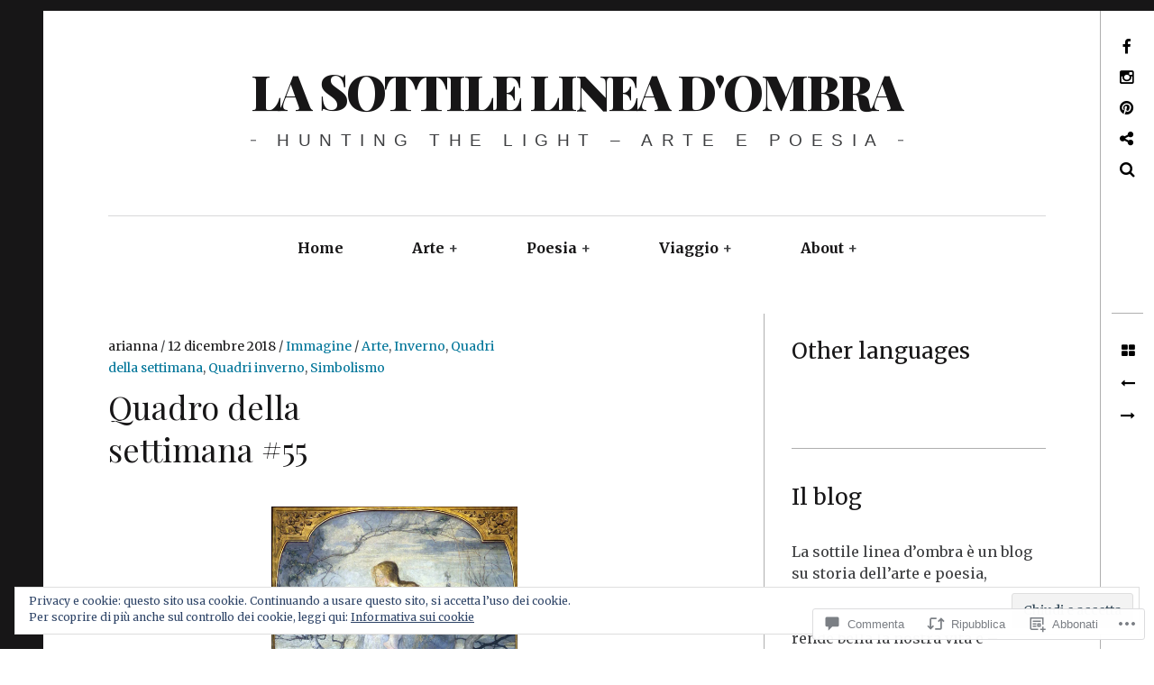

--- FILE ---
content_type: text/html; charset=UTF-8
request_url: https://lasottilelineadombra.com/2018/12/12/quadro-della-settimana-55/
body_size: 61569
content:
<!DOCTYPE html>
<!--[if IE 9]>
<html class="ie9 lt-ie10" lang="it-IT"> <![endif]-->
<!--[if (gt IE 9)|!(IE)]><!-->
<html lang="it-IT"> <!--<![endif]-->
<head>
	<meta charset="UTF-8">
	<meta name="viewport" content="width=device-width, height=device-height, initial-scale=1, user-scalable=no">
	<link rel="profile" href="http://gmpg.org/xfn/11">
	<link rel="pingback" href="https://lasottilelineadombra.com/xmlrpc.php">

	<title>Quadro della settimana #55 &#8211; La sottile linea d&#039;ombra</title>
<script type="text/javascript">
  WebFontConfig = {"google":{"families":["Merriweather:r,i,b,bi:latin,latin-ext"]},"api_url":"https:\/\/fonts-api.wp.com\/css"};
  (function() {
    var wf = document.createElement('script');
    wf.src = '/wp-content/plugins/custom-fonts/js/webfont.js';
    wf.type = 'text/javascript';
    wf.async = 'true';
    var s = document.getElementsByTagName('script')[0];
    s.parentNode.insertBefore(wf, s);
	})();
</script><style id="jetpack-custom-fonts-css">.wf-active body, .wf-active table th, .wf-active table td{font-family:"Merriweather",serif}.wf-active .content-quote blockquote, .wf-active .comment-number--dark, .wf-active .add-comment .add-comment__button, .wf-active .comments-area-title .comments-title, .wf-active .comment-reply-title .comments-title, .wf-active .comment-reply-title, .wf-active .comment-navigation .assistive-text, .wf-active .nocomments span{font-family:"Merriweather",serif}.wf-active blockquote cite{font-family:"Merriweather",serif}.wf-active .archive__grid .format-status .entry-content, .wf-active .archive__grid .format-status .entry-summary, .wf-active .widget .widget-title{font-family:"Merriweather",serif}.wf-active .intro{font-family:"Merriweather",serif}.wf-active site-description{font-family:"Merriweather",serif}.wf-active p, .wf-active blockquote blockquote, .wf-active .pagination a, .wf-active .pagination span, .wf-active .comment-navigation .nav-previous a, .wf-active .comment-navigation .nav-next a, .wf-active div.sharedaddy .sd-social h3.sd-title{font-family:"Merriweather",serif}.wf-active input, .wf-active textarea, .wf-active .single .entry-meta, .wf-active .page .entry-meta, .wf-active .content-quote cite, .wf-active .comment__author-name a, .wf-active .fs-16px, .wf-active .widget, .wf-active .widget ul, .wf-active .widget_blog_subscription input{font-family:"Merriweather",serif}.wf-active .fs-14px, .wf-active .entry-meta, .wf-active #recentcomments, .wf-active .widget_blog_subscription, .wf-active .archive__grid .edit-link, .wf-active .comment__author-name, .wf-active .comment__content, .wf-active .comment__links, .wf-active .comment-form-comment textarea, .wf-active .comment-subscription-form textarea, .wf-active .search-form .search-submit{font-family:"Merriweather",serif}.wf-active .wp-caption-text, .wf-active .fs-13px, .wf-active .widget .post-date, .wf-active .widget_recent_entries .post-date{font-family:"Merriweather",serif}</style>
<meta name='robots' content='max-image-preview:large' />
<meta name="google-site-verification" content="sG0arNBF04ssfGtnQ0GKeAboTCanHgBKGYpVwFdx2Tc" />
<meta name="msvalidate.01" content="8F8B72B4BAAC17A4BF381ABDA9E056CC" />
<meta name="p:domain_verify" content="75ca1cc0df95fdc85f869052b79f2202" />

<!-- Async WordPress.com Remote Login -->
<script id="wpcom_remote_login_js">
var wpcom_remote_login_extra_auth = '';
function wpcom_remote_login_remove_dom_node_id( element_id ) {
	var dom_node = document.getElementById( element_id );
	if ( dom_node ) { dom_node.parentNode.removeChild( dom_node ); }
}
function wpcom_remote_login_remove_dom_node_classes( class_name ) {
	var dom_nodes = document.querySelectorAll( '.' + class_name );
	for ( var i = 0; i < dom_nodes.length; i++ ) {
		dom_nodes[ i ].parentNode.removeChild( dom_nodes[ i ] );
	}
}
function wpcom_remote_login_final_cleanup() {
	wpcom_remote_login_remove_dom_node_classes( "wpcom_remote_login_msg" );
	wpcom_remote_login_remove_dom_node_id( "wpcom_remote_login_key" );
	wpcom_remote_login_remove_dom_node_id( "wpcom_remote_login_validate" );
	wpcom_remote_login_remove_dom_node_id( "wpcom_remote_login_js" );
	wpcom_remote_login_remove_dom_node_id( "wpcom_request_access_iframe" );
	wpcom_remote_login_remove_dom_node_id( "wpcom_request_access_styles" );
}

// Watch for messages back from the remote login
window.addEventListener( "message", function( e ) {
	if ( e.origin === "https://r-login.wordpress.com" ) {
		var data = {};
		try {
			data = JSON.parse( e.data );
		} catch( e ) {
			wpcom_remote_login_final_cleanup();
			return;
		}

		if ( data.msg === 'LOGIN' ) {
			// Clean up the login check iframe
			wpcom_remote_login_remove_dom_node_id( "wpcom_remote_login_key" );

			var id_regex = new RegExp( /^[0-9]+$/ );
			var token_regex = new RegExp( /^.*|.*|.*$/ );
			if (
				token_regex.test( data.token )
				&& id_regex.test( data.wpcomid )
			) {
				// We have everything we need to ask for a login
				var script = document.createElement( "script" );
				script.setAttribute( "id", "wpcom_remote_login_validate" );
				script.src = '/remote-login.php?wpcom_remote_login=validate'
					+ '&wpcomid=' + data.wpcomid
					+ '&token=' + encodeURIComponent( data.token )
					+ '&host=' + window.location.protocol
					+ '//' + window.location.hostname
					+ '&postid=18659'
					+ '&is_singular=1';
				document.body.appendChild( script );
			}

			return;
		}

		// Safari ITP, not logged in, so redirect
		if ( data.msg === 'LOGIN-REDIRECT' ) {
			window.location = 'https://wordpress.com/log-in?redirect_to=' + window.location.href;
			return;
		}

		// Safari ITP, storage access failed, remove the request
		if ( data.msg === 'LOGIN-REMOVE' ) {
			var css_zap = 'html { -webkit-transition: margin-top 1s; transition: margin-top 1s; } /* 9001 */ html { margin-top: 0 !important; } * html body { margin-top: 0 !important; } @media screen and ( max-width: 782px ) { html { margin-top: 0 !important; } * html body { margin-top: 0 !important; } }';
			var style_zap = document.createElement( 'style' );
			style_zap.type = 'text/css';
			style_zap.appendChild( document.createTextNode( css_zap ) );
			document.body.appendChild( style_zap );

			var e = document.getElementById( 'wpcom_request_access_iframe' );
			e.parentNode.removeChild( e );

			document.cookie = 'wordpress_com_login_access=denied; path=/; max-age=31536000';

			return;
		}

		// Safari ITP
		if ( data.msg === 'REQUEST_ACCESS' ) {
			console.log( 'request access: safari' );

			// Check ITP iframe enable/disable knob
			if ( wpcom_remote_login_extra_auth !== 'safari_itp_iframe' ) {
				return;
			}

			// If we are in a "private window" there is no ITP.
			var private_window = false;
			try {
				var opendb = window.openDatabase( null, null, null, null );
			} catch( e ) {
				private_window = true;
			}

			if ( private_window ) {
				console.log( 'private window' );
				return;
			}

			var iframe = document.createElement( 'iframe' );
			iframe.id = 'wpcom_request_access_iframe';
			iframe.setAttribute( 'scrolling', 'no' );
			iframe.setAttribute( 'sandbox', 'allow-storage-access-by-user-activation allow-scripts allow-same-origin allow-top-navigation-by-user-activation' );
			iframe.src = 'https://r-login.wordpress.com/remote-login.php?wpcom_remote_login=request_access&origin=' + encodeURIComponent( data.origin ) + '&wpcomid=' + encodeURIComponent( data.wpcomid );

			var css = 'html { -webkit-transition: margin-top 1s; transition: margin-top 1s; } /* 9001 */ html { margin-top: 46px !important; } * html body { margin-top: 46px !important; } @media screen and ( max-width: 660px ) { html { margin-top: 71px !important; } * html body { margin-top: 71px !important; } #wpcom_request_access_iframe { display: block; height: 71px !important; } } #wpcom_request_access_iframe { border: 0px; height: 46px; position: fixed; top: 0; left: 0; width: 100%; min-width: 100%; z-index: 99999; background: #23282d; } ';

			var style = document.createElement( 'style' );
			style.type = 'text/css';
			style.id = 'wpcom_request_access_styles';
			style.appendChild( document.createTextNode( css ) );
			document.body.appendChild( style );

			document.body.appendChild( iframe );
		}

		if ( data.msg === 'DONE' ) {
			wpcom_remote_login_final_cleanup();
		}
	}
}, false );

// Inject the remote login iframe after the page has had a chance to load
// more critical resources
window.addEventListener( "DOMContentLoaded", function( e ) {
	var iframe = document.createElement( "iframe" );
	iframe.style.display = "none";
	iframe.setAttribute( "scrolling", "no" );
	iframe.setAttribute( "id", "wpcom_remote_login_key" );
	iframe.src = "https://r-login.wordpress.com/remote-login.php"
		+ "?wpcom_remote_login=key"
		+ "&origin=aHR0cHM6Ly9sYXNvdHRpbGVsaW5lYWRvbWJyYS5jb20%3D"
		+ "&wpcomid=83467946"
		+ "&time=" + Math.floor( Date.now() / 1000 );
	document.body.appendChild( iframe );
}, false );
</script>
<link rel='dns-prefetch' href='//s0.wp.com' />
<link rel='dns-prefetch' href='//widgets.wp.com' />
<link rel='dns-prefetch' href='//wordpress.com' />
<link rel='dns-prefetch' href='//fonts-api.wp.com' />
<link rel='dns-prefetch' href='//af.pubmine.com' />
<link rel="alternate" type="application/rss+xml" title="La sottile linea d&#039;ombra &raquo; Feed" href="https://lasottilelineadombra.com/feed/" />
<link rel="alternate" type="application/rss+xml" title="La sottile linea d&#039;ombra &raquo; Feed dei commenti" href="https://lasottilelineadombra.com/comments/feed/" />
<link rel="alternate" type="application/rss+xml" title="La sottile linea d&#039;ombra &raquo; Quadro della settimana&nbsp;#55 Feed dei commenti" href="https://lasottilelineadombra.com/2018/12/12/quadro-della-settimana-55/feed/" />
	<script type="text/javascript">
		/* <![CDATA[ */
		function addLoadEvent(func) {
			var oldonload = window.onload;
			if (typeof window.onload != 'function') {
				window.onload = func;
			} else {
				window.onload = function () {
					oldonload();
					func();
				}
			}
		}
		/* ]]> */
	</script>
	<link crossorigin='anonymous' rel='stylesheet' id='all-css-0-1' href='/_static/??-eJx9jFEKwjAQRC9kXKqV+iOeJSRLSbPJBndD6O1tpFAQ8WfgMTMPWjGOs2JWSNUUqnPIAi34GVUA69ZyDGjINlBMhayigOhKeHYiJ/gtWFCLdXFnSMw9fKXt/MIu8aaw6Bf9U1KIeIg/1OfP9Bim2/VyH6dhXN5pUk2g&cssminify=yes' type='text/css' media='all' />
<style id='wp-emoji-styles-inline-css'>

	img.wp-smiley, img.emoji {
		display: inline !important;
		border: none !important;
		box-shadow: none !important;
		height: 1em !important;
		width: 1em !important;
		margin: 0 0.07em !important;
		vertical-align: -0.1em !important;
		background: none !important;
		padding: 0 !important;
	}
/*# sourceURL=wp-emoji-styles-inline-css */
</style>
<link crossorigin='anonymous' rel='stylesheet' id='all-css-2-1' href='/wp-content/plugins/gutenberg-core/v22.2.0/build/styles/block-library/style.css?m=1764855221i&cssminify=yes' type='text/css' media='all' />
<style id='wp-block-library-inline-css'>
.has-text-align-justify {
	text-align:justify;
}
.has-text-align-justify{text-align:justify;}

/*# sourceURL=wp-block-library-inline-css */
</style><style id='global-styles-inline-css'>
:root{--wp--preset--aspect-ratio--square: 1;--wp--preset--aspect-ratio--4-3: 4/3;--wp--preset--aspect-ratio--3-4: 3/4;--wp--preset--aspect-ratio--3-2: 3/2;--wp--preset--aspect-ratio--2-3: 2/3;--wp--preset--aspect-ratio--16-9: 16/9;--wp--preset--aspect-ratio--9-16: 9/16;--wp--preset--color--black: #000000;--wp--preset--color--cyan-bluish-gray: #abb8c3;--wp--preset--color--white: #ffffff;--wp--preset--color--pale-pink: #f78da7;--wp--preset--color--vivid-red: #cf2e2e;--wp--preset--color--luminous-vivid-orange: #ff6900;--wp--preset--color--luminous-vivid-amber: #fcb900;--wp--preset--color--light-green-cyan: #7bdcb5;--wp--preset--color--vivid-green-cyan: #00d084;--wp--preset--color--pale-cyan-blue: #8ed1fc;--wp--preset--color--vivid-cyan-blue: #0693e3;--wp--preset--color--vivid-purple: #9b51e0;--wp--preset--gradient--vivid-cyan-blue-to-vivid-purple: linear-gradient(135deg,rgb(6,147,227) 0%,rgb(155,81,224) 100%);--wp--preset--gradient--light-green-cyan-to-vivid-green-cyan: linear-gradient(135deg,rgb(122,220,180) 0%,rgb(0,208,130) 100%);--wp--preset--gradient--luminous-vivid-amber-to-luminous-vivid-orange: linear-gradient(135deg,rgb(252,185,0) 0%,rgb(255,105,0) 100%);--wp--preset--gradient--luminous-vivid-orange-to-vivid-red: linear-gradient(135deg,rgb(255,105,0) 0%,rgb(207,46,46) 100%);--wp--preset--gradient--very-light-gray-to-cyan-bluish-gray: linear-gradient(135deg,rgb(238,238,238) 0%,rgb(169,184,195) 100%);--wp--preset--gradient--cool-to-warm-spectrum: linear-gradient(135deg,rgb(74,234,220) 0%,rgb(151,120,209) 20%,rgb(207,42,186) 40%,rgb(238,44,130) 60%,rgb(251,105,98) 80%,rgb(254,248,76) 100%);--wp--preset--gradient--blush-light-purple: linear-gradient(135deg,rgb(255,206,236) 0%,rgb(152,150,240) 100%);--wp--preset--gradient--blush-bordeaux: linear-gradient(135deg,rgb(254,205,165) 0%,rgb(254,45,45) 50%,rgb(107,0,62) 100%);--wp--preset--gradient--luminous-dusk: linear-gradient(135deg,rgb(255,203,112) 0%,rgb(199,81,192) 50%,rgb(65,88,208) 100%);--wp--preset--gradient--pale-ocean: linear-gradient(135deg,rgb(255,245,203) 0%,rgb(182,227,212) 50%,rgb(51,167,181) 100%);--wp--preset--gradient--electric-grass: linear-gradient(135deg,rgb(202,248,128) 0%,rgb(113,206,126) 100%);--wp--preset--gradient--midnight: linear-gradient(135deg,rgb(2,3,129) 0%,rgb(40,116,252) 100%);--wp--preset--font-size--small: 13px;--wp--preset--font-size--medium: 20px;--wp--preset--font-size--large: 36px;--wp--preset--font-size--x-large: 42px;--wp--preset--font-family--albert-sans: 'Albert Sans', sans-serif;--wp--preset--font-family--alegreya: Alegreya, serif;--wp--preset--font-family--arvo: Arvo, serif;--wp--preset--font-family--bodoni-moda: 'Bodoni Moda', serif;--wp--preset--font-family--bricolage-grotesque: 'Bricolage Grotesque', sans-serif;--wp--preset--font-family--cabin: Cabin, sans-serif;--wp--preset--font-family--chivo: Chivo, sans-serif;--wp--preset--font-family--commissioner: Commissioner, sans-serif;--wp--preset--font-family--cormorant: Cormorant, serif;--wp--preset--font-family--courier-prime: 'Courier Prime', monospace;--wp--preset--font-family--crimson-pro: 'Crimson Pro', serif;--wp--preset--font-family--dm-mono: 'DM Mono', monospace;--wp--preset--font-family--dm-sans: 'DM Sans', sans-serif;--wp--preset--font-family--dm-serif-display: 'DM Serif Display', serif;--wp--preset--font-family--domine: Domine, serif;--wp--preset--font-family--eb-garamond: 'EB Garamond', serif;--wp--preset--font-family--epilogue: Epilogue, sans-serif;--wp--preset--font-family--fahkwang: Fahkwang, sans-serif;--wp--preset--font-family--figtree: Figtree, sans-serif;--wp--preset--font-family--fira-sans: 'Fira Sans', sans-serif;--wp--preset--font-family--fjalla-one: 'Fjalla One', sans-serif;--wp--preset--font-family--fraunces: Fraunces, serif;--wp--preset--font-family--gabarito: Gabarito, system-ui;--wp--preset--font-family--ibm-plex-mono: 'IBM Plex Mono', monospace;--wp--preset--font-family--ibm-plex-sans: 'IBM Plex Sans', sans-serif;--wp--preset--font-family--ibarra-real-nova: 'Ibarra Real Nova', serif;--wp--preset--font-family--instrument-serif: 'Instrument Serif', serif;--wp--preset--font-family--inter: Inter, sans-serif;--wp--preset--font-family--josefin-sans: 'Josefin Sans', sans-serif;--wp--preset--font-family--jost: Jost, sans-serif;--wp--preset--font-family--libre-baskerville: 'Libre Baskerville', serif;--wp--preset--font-family--libre-franklin: 'Libre Franklin', sans-serif;--wp--preset--font-family--literata: Literata, serif;--wp--preset--font-family--lora: Lora, serif;--wp--preset--font-family--merriweather: Merriweather, serif;--wp--preset--font-family--montserrat: Montserrat, sans-serif;--wp--preset--font-family--newsreader: Newsreader, serif;--wp--preset--font-family--noto-sans-mono: 'Noto Sans Mono', sans-serif;--wp--preset--font-family--nunito: Nunito, sans-serif;--wp--preset--font-family--open-sans: 'Open Sans', sans-serif;--wp--preset--font-family--overpass: Overpass, sans-serif;--wp--preset--font-family--pt-serif: 'PT Serif', serif;--wp--preset--font-family--petrona: Petrona, serif;--wp--preset--font-family--piazzolla: Piazzolla, serif;--wp--preset--font-family--playfair-display: 'Playfair Display', serif;--wp--preset--font-family--plus-jakarta-sans: 'Plus Jakarta Sans', sans-serif;--wp--preset--font-family--poppins: Poppins, sans-serif;--wp--preset--font-family--raleway: Raleway, sans-serif;--wp--preset--font-family--roboto: Roboto, sans-serif;--wp--preset--font-family--roboto-slab: 'Roboto Slab', serif;--wp--preset--font-family--rubik: Rubik, sans-serif;--wp--preset--font-family--rufina: Rufina, serif;--wp--preset--font-family--sora: Sora, sans-serif;--wp--preset--font-family--source-sans-3: 'Source Sans 3', sans-serif;--wp--preset--font-family--source-serif-4: 'Source Serif 4', serif;--wp--preset--font-family--space-mono: 'Space Mono', monospace;--wp--preset--font-family--syne: Syne, sans-serif;--wp--preset--font-family--texturina: Texturina, serif;--wp--preset--font-family--urbanist: Urbanist, sans-serif;--wp--preset--font-family--work-sans: 'Work Sans', sans-serif;--wp--preset--spacing--20: 0.44rem;--wp--preset--spacing--30: 0.67rem;--wp--preset--spacing--40: 1rem;--wp--preset--spacing--50: 1.5rem;--wp--preset--spacing--60: 2.25rem;--wp--preset--spacing--70: 3.38rem;--wp--preset--spacing--80: 5.06rem;--wp--preset--shadow--natural: 6px 6px 9px rgba(0, 0, 0, 0.2);--wp--preset--shadow--deep: 12px 12px 50px rgba(0, 0, 0, 0.4);--wp--preset--shadow--sharp: 6px 6px 0px rgba(0, 0, 0, 0.2);--wp--preset--shadow--outlined: 6px 6px 0px -3px rgb(255, 255, 255), 6px 6px rgb(0, 0, 0);--wp--preset--shadow--crisp: 6px 6px 0px rgb(0, 0, 0);}:where(.is-layout-flex){gap: 0.5em;}:where(.is-layout-grid){gap: 0.5em;}body .is-layout-flex{display: flex;}.is-layout-flex{flex-wrap: wrap;align-items: center;}.is-layout-flex > :is(*, div){margin: 0;}body .is-layout-grid{display: grid;}.is-layout-grid > :is(*, div){margin: 0;}:where(.wp-block-columns.is-layout-flex){gap: 2em;}:where(.wp-block-columns.is-layout-grid){gap: 2em;}:where(.wp-block-post-template.is-layout-flex){gap: 1.25em;}:where(.wp-block-post-template.is-layout-grid){gap: 1.25em;}.has-black-color{color: var(--wp--preset--color--black) !important;}.has-cyan-bluish-gray-color{color: var(--wp--preset--color--cyan-bluish-gray) !important;}.has-white-color{color: var(--wp--preset--color--white) !important;}.has-pale-pink-color{color: var(--wp--preset--color--pale-pink) !important;}.has-vivid-red-color{color: var(--wp--preset--color--vivid-red) !important;}.has-luminous-vivid-orange-color{color: var(--wp--preset--color--luminous-vivid-orange) !important;}.has-luminous-vivid-amber-color{color: var(--wp--preset--color--luminous-vivid-amber) !important;}.has-light-green-cyan-color{color: var(--wp--preset--color--light-green-cyan) !important;}.has-vivid-green-cyan-color{color: var(--wp--preset--color--vivid-green-cyan) !important;}.has-pale-cyan-blue-color{color: var(--wp--preset--color--pale-cyan-blue) !important;}.has-vivid-cyan-blue-color{color: var(--wp--preset--color--vivid-cyan-blue) !important;}.has-vivid-purple-color{color: var(--wp--preset--color--vivid-purple) !important;}.has-black-background-color{background-color: var(--wp--preset--color--black) !important;}.has-cyan-bluish-gray-background-color{background-color: var(--wp--preset--color--cyan-bluish-gray) !important;}.has-white-background-color{background-color: var(--wp--preset--color--white) !important;}.has-pale-pink-background-color{background-color: var(--wp--preset--color--pale-pink) !important;}.has-vivid-red-background-color{background-color: var(--wp--preset--color--vivid-red) !important;}.has-luminous-vivid-orange-background-color{background-color: var(--wp--preset--color--luminous-vivid-orange) !important;}.has-luminous-vivid-amber-background-color{background-color: var(--wp--preset--color--luminous-vivid-amber) !important;}.has-light-green-cyan-background-color{background-color: var(--wp--preset--color--light-green-cyan) !important;}.has-vivid-green-cyan-background-color{background-color: var(--wp--preset--color--vivid-green-cyan) !important;}.has-pale-cyan-blue-background-color{background-color: var(--wp--preset--color--pale-cyan-blue) !important;}.has-vivid-cyan-blue-background-color{background-color: var(--wp--preset--color--vivid-cyan-blue) !important;}.has-vivid-purple-background-color{background-color: var(--wp--preset--color--vivid-purple) !important;}.has-black-border-color{border-color: var(--wp--preset--color--black) !important;}.has-cyan-bluish-gray-border-color{border-color: var(--wp--preset--color--cyan-bluish-gray) !important;}.has-white-border-color{border-color: var(--wp--preset--color--white) !important;}.has-pale-pink-border-color{border-color: var(--wp--preset--color--pale-pink) !important;}.has-vivid-red-border-color{border-color: var(--wp--preset--color--vivid-red) !important;}.has-luminous-vivid-orange-border-color{border-color: var(--wp--preset--color--luminous-vivid-orange) !important;}.has-luminous-vivid-amber-border-color{border-color: var(--wp--preset--color--luminous-vivid-amber) !important;}.has-light-green-cyan-border-color{border-color: var(--wp--preset--color--light-green-cyan) !important;}.has-vivid-green-cyan-border-color{border-color: var(--wp--preset--color--vivid-green-cyan) !important;}.has-pale-cyan-blue-border-color{border-color: var(--wp--preset--color--pale-cyan-blue) !important;}.has-vivid-cyan-blue-border-color{border-color: var(--wp--preset--color--vivid-cyan-blue) !important;}.has-vivid-purple-border-color{border-color: var(--wp--preset--color--vivid-purple) !important;}.has-vivid-cyan-blue-to-vivid-purple-gradient-background{background: var(--wp--preset--gradient--vivid-cyan-blue-to-vivid-purple) !important;}.has-light-green-cyan-to-vivid-green-cyan-gradient-background{background: var(--wp--preset--gradient--light-green-cyan-to-vivid-green-cyan) !important;}.has-luminous-vivid-amber-to-luminous-vivid-orange-gradient-background{background: var(--wp--preset--gradient--luminous-vivid-amber-to-luminous-vivid-orange) !important;}.has-luminous-vivid-orange-to-vivid-red-gradient-background{background: var(--wp--preset--gradient--luminous-vivid-orange-to-vivid-red) !important;}.has-very-light-gray-to-cyan-bluish-gray-gradient-background{background: var(--wp--preset--gradient--very-light-gray-to-cyan-bluish-gray) !important;}.has-cool-to-warm-spectrum-gradient-background{background: var(--wp--preset--gradient--cool-to-warm-spectrum) !important;}.has-blush-light-purple-gradient-background{background: var(--wp--preset--gradient--blush-light-purple) !important;}.has-blush-bordeaux-gradient-background{background: var(--wp--preset--gradient--blush-bordeaux) !important;}.has-luminous-dusk-gradient-background{background: var(--wp--preset--gradient--luminous-dusk) !important;}.has-pale-ocean-gradient-background{background: var(--wp--preset--gradient--pale-ocean) !important;}.has-electric-grass-gradient-background{background: var(--wp--preset--gradient--electric-grass) !important;}.has-midnight-gradient-background{background: var(--wp--preset--gradient--midnight) !important;}.has-small-font-size{font-size: var(--wp--preset--font-size--small) !important;}.has-medium-font-size{font-size: var(--wp--preset--font-size--medium) !important;}.has-large-font-size{font-size: var(--wp--preset--font-size--large) !important;}.has-x-large-font-size{font-size: var(--wp--preset--font-size--x-large) !important;}.has-albert-sans-font-family{font-family: var(--wp--preset--font-family--albert-sans) !important;}.has-alegreya-font-family{font-family: var(--wp--preset--font-family--alegreya) !important;}.has-arvo-font-family{font-family: var(--wp--preset--font-family--arvo) !important;}.has-bodoni-moda-font-family{font-family: var(--wp--preset--font-family--bodoni-moda) !important;}.has-bricolage-grotesque-font-family{font-family: var(--wp--preset--font-family--bricolage-grotesque) !important;}.has-cabin-font-family{font-family: var(--wp--preset--font-family--cabin) !important;}.has-chivo-font-family{font-family: var(--wp--preset--font-family--chivo) !important;}.has-commissioner-font-family{font-family: var(--wp--preset--font-family--commissioner) !important;}.has-cormorant-font-family{font-family: var(--wp--preset--font-family--cormorant) !important;}.has-courier-prime-font-family{font-family: var(--wp--preset--font-family--courier-prime) !important;}.has-crimson-pro-font-family{font-family: var(--wp--preset--font-family--crimson-pro) !important;}.has-dm-mono-font-family{font-family: var(--wp--preset--font-family--dm-mono) !important;}.has-dm-sans-font-family{font-family: var(--wp--preset--font-family--dm-sans) !important;}.has-dm-serif-display-font-family{font-family: var(--wp--preset--font-family--dm-serif-display) !important;}.has-domine-font-family{font-family: var(--wp--preset--font-family--domine) !important;}.has-eb-garamond-font-family{font-family: var(--wp--preset--font-family--eb-garamond) !important;}.has-epilogue-font-family{font-family: var(--wp--preset--font-family--epilogue) !important;}.has-fahkwang-font-family{font-family: var(--wp--preset--font-family--fahkwang) !important;}.has-figtree-font-family{font-family: var(--wp--preset--font-family--figtree) !important;}.has-fira-sans-font-family{font-family: var(--wp--preset--font-family--fira-sans) !important;}.has-fjalla-one-font-family{font-family: var(--wp--preset--font-family--fjalla-one) !important;}.has-fraunces-font-family{font-family: var(--wp--preset--font-family--fraunces) !important;}.has-gabarito-font-family{font-family: var(--wp--preset--font-family--gabarito) !important;}.has-ibm-plex-mono-font-family{font-family: var(--wp--preset--font-family--ibm-plex-mono) !important;}.has-ibm-plex-sans-font-family{font-family: var(--wp--preset--font-family--ibm-plex-sans) !important;}.has-ibarra-real-nova-font-family{font-family: var(--wp--preset--font-family--ibarra-real-nova) !important;}.has-instrument-serif-font-family{font-family: var(--wp--preset--font-family--instrument-serif) !important;}.has-inter-font-family{font-family: var(--wp--preset--font-family--inter) !important;}.has-josefin-sans-font-family{font-family: var(--wp--preset--font-family--josefin-sans) !important;}.has-jost-font-family{font-family: var(--wp--preset--font-family--jost) !important;}.has-libre-baskerville-font-family{font-family: var(--wp--preset--font-family--libre-baskerville) !important;}.has-libre-franklin-font-family{font-family: var(--wp--preset--font-family--libre-franklin) !important;}.has-literata-font-family{font-family: var(--wp--preset--font-family--literata) !important;}.has-lora-font-family{font-family: var(--wp--preset--font-family--lora) !important;}.has-merriweather-font-family{font-family: var(--wp--preset--font-family--merriweather) !important;}.has-montserrat-font-family{font-family: var(--wp--preset--font-family--montserrat) !important;}.has-newsreader-font-family{font-family: var(--wp--preset--font-family--newsreader) !important;}.has-noto-sans-mono-font-family{font-family: var(--wp--preset--font-family--noto-sans-mono) !important;}.has-nunito-font-family{font-family: var(--wp--preset--font-family--nunito) !important;}.has-open-sans-font-family{font-family: var(--wp--preset--font-family--open-sans) !important;}.has-overpass-font-family{font-family: var(--wp--preset--font-family--overpass) !important;}.has-pt-serif-font-family{font-family: var(--wp--preset--font-family--pt-serif) !important;}.has-petrona-font-family{font-family: var(--wp--preset--font-family--petrona) !important;}.has-piazzolla-font-family{font-family: var(--wp--preset--font-family--piazzolla) !important;}.has-playfair-display-font-family{font-family: var(--wp--preset--font-family--playfair-display) !important;}.has-plus-jakarta-sans-font-family{font-family: var(--wp--preset--font-family--plus-jakarta-sans) !important;}.has-poppins-font-family{font-family: var(--wp--preset--font-family--poppins) !important;}.has-raleway-font-family{font-family: var(--wp--preset--font-family--raleway) !important;}.has-roboto-font-family{font-family: var(--wp--preset--font-family--roboto) !important;}.has-roboto-slab-font-family{font-family: var(--wp--preset--font-family--roboto-slab) !important;}.has-rubik-font-family{font-family: var(--wp--preset--font-family--rubik) !important;}.has-rufina-font-family{font-family: var(--wp--preset--font-family--rufina) !important;}.has-sora-font-family{font-family: var(--wp--preset--font-family--sora) !important;}.has-source-sans-3-font-family{font-family: var(--wp--preset--font-family--source-sans-3) !important;}.has-source-serif-4-font-family{font-family: var(--wp--preset--font-family--source-serif-4) !important;}.has-space-mono-font-family{font-family: var(--wp--preset--font-family--space-mono) !important;}.has-syne-font-family{font-family: var(--wp--preset--font-family--syne) !important;}.has-texturina-font-family{font-family: var(--wp--preset--font-family--texturina) !important;}.has-urbanist-font-family{font-family: var(--wp--preset--font-family--urbanist) !important;}.has-work-sans-font-family{font-family: var(--wp--preset--font-family--work-sans) !important;}
/*# sourceURL=global-styles-inline-css */
</style>

<style id='classic-theme-styles-inline-css'>
/*! This file is auto-generated */
.wp-block-button__link{color:#fff;background-color:#32373c;border-radius:9999px;box-shadow:none;text-decoration:none;padding:calc(.667em + 2px) calc(1.333em + 2px);font-size:1.125em}.wp-block-file__button{background:#32373c;color:#fff;text-decoration:none}
/*# sourceURL=/wp-includes/css/classic-themes.min.css */
</style>
<link crossorigin='anonymous' rel='stylesheet' id='all-css-4-1' href='/_static/??-eJx9j9sOwjAIhl/[base64]&cssminify=yes' type='text/css' media='all' />
<link rel='stylesheet' id='verbum-gutenberg-css-css' href='https://widgets.wp.com/verbum-block-editor/block-editor.css?ver=1738686361' media='all' />
<link crossorigin='anonymous' rel='stylesheet' id='all-css-6-1' href='/_static/??-eJyNjNEKgzAMRX9oNRZRn2TfIhJntqYtS6r49wsThvi0t+Tcew9s2U0pKkYFLi6H8qAoMCVmQy7QC+2TC6mM3IAgJiVby+84gpNTF2Qz5DcyFYaFVoRRBPWwzlZz44aSGP/aiu7h27zz4Lumbuve+/b5AYJhSds=&cssminify=yes' type='text/css' media='all' />
<link rel='stylesheet' id='hive-fonts-css' href='https://fonts-api.wp.com/css?family=Droid+Serif%3A400%2C700%2C400italic%7CPlayfair+Display%3A400%2C700%2C900%2C400italic%2C700italic%2C900italic&#038;subset=latin%2Clatin-ext' media='all' />
<style id='jetpack_facebook_likebox-inline-css'>
.widget_facebook_likebox {
	overflow: hidden;
}

/*# sourceURL=/wp-content/mu-plugins/jetpack-plugin/moon/modules/widgets/facebook-likebox/style.css */
</style>
<link crossorigin='anonymous' rel='stylesheet' id='all-css-10-1' href='/_static/??-eJzTLy/QTc7PK0nNK9HPLdUtyClNz8wr1i9KTcrJTwcy0/WTi5G5ekCujj52Temp+bo5+cmJJZn5eSgc3bScxMwikFb7XFtDE1NLExMLc0OTLACohS2q&cssminify=yes' type='text/css' media='all' />
<style id='jetpack-global-styles-frontend-style-inline-css'>
:root { --font-headings: unset; --font-base: unset; --font-headings-default: -apple-system,BlinkMacSystemFont,"Segoe UI",Roboto,Oxygen-Sans,Ubuntu,Cantarell,"Helvetica Neue",sans-serif; --font-base-default: -apple-system,BlinkMacSystemFont,"Segoe UI",Roboto,Oxygen-Sans,Ubuntu,Cantarell,"Helvetica Neue",sans-serif;}
/*# sourceURL=jetpack-global-styles-frontend-style-inline-css */
</style>
<link crossorigin='anonymous' rel='stylesheet' id='all-css-12-1' href='/_static/??-eJyNjcEKwjAQRH/IuFRT6kX8FNkmS5K6yQY3Qfx7bfEiXrwM82B4A49qnJRGpUHupnIPqSgs1Cq624chi6zhO5OCRryTR++fW00l7J3qDv43XVNxoOISsmEJol/wY2uR8vs3WggsM/I6uOTzMI3Hw8lOg11eUT1JKA==&cssminify=yes' type='text/css' media='all' />
<script type="text/javascript" id="jetpack_related-posts-js-extra">
/* <![CDATA[ */
var related_posts_js_options = {"post_heading":"h4"};
//# sourceURL=jetpack_related-posts-js-extra
/* ]]> */
</script>
<script type="text/javascript" id="wpcom-actionbar-placeholder-js-extra">
/* <![CDATA[ */
var actionbardata = {"siteID":"83467946","postID":"18659","siteURL":"https://lasottilelineadombra.com","xhrURL":"https://lasottilelineadombra.com/wp-admin/admin-ajax.php","nonce":"2b992cfbfc","isLoggedIn":"","statusMessage":"","subsEmailDefault":"instantly","proxyScriptUrl":"https://s0.wp.com/wp-content/js/wpcom-proxy-request.js?m=1513050504i&amp;ver=20211021","shortlink":"https://wp.me/p5EdPc-4QX","i18n":{"followedText":"I nuovi articoli del sito saranno visibili sul tuo \u003Ca href=\"https://wordpress.com/reader\"\u003EReader\u003C/a\u003E","foldBar":"Riduci la barra","unfoldBar":"Espandi la barra","shortLinkCopied":"Shortlink copiato negli appunti."}};
//# sourceURL=wpcom-actionbar-placeholder-js-extra
/* ]]> */
</script>
<script type="text/javascript" id="jetpack-mu-wpcom-settings-js-before">
/* <![CDATA[ */
var JETPACK_MU_WPCOM_SETTINGS = {"assetsUrl":"https://s0.wp.com/wp-content/mu-plugins/jetpack-mu-wpcom-plugin/moon/jetpack_vendor/automattic/jetpack-mu-wpcom/src/build/"};
//# sourceURL=jetpack-mu-wpcom-settings-js-before
/* ]]> */
</script>
<script crossorigin='anonymous' type='text/javascript'  src='/_static/??-eJx1j10KwjAQhC/kdmuh+iQeRdIkhMRkN+bH2tvbYpUK+jQMM3zD4BhBMhVNBUOF6KuxlNHpEoW8rh4DM+HFksShWq8waS+KVhA5l/ztmmCpcXmHG7CbO75ATPyY3tkM81XpvITuVnWaVtkC/pYgWJPm0V9rg2fzOTJyUkJlkF7k/ALJEPHeLQLEBEbFNCPO4bQ/9n3bHrqud0+pPGch'></script>
<script type="text/javascript" id="rlt-proxy-js-after">
/* <![CDATA[ */
	rltInitialize( {"token":null,"iframeOrigins":["https:\/\/widgets.wp.com"]} );
//# sourceURL=rlt-proxy-js-after
/* ]]> */
</script>
<link rel="EditURI" type="application/rsd+xml" title="RSD" href="https://lasottilelineadombrablog.wordpress.com/xmlrpc.php?rsd" />
<meta name="generator" content="WordPress.com" />
<link rel="canonical" href="https://lasottilelineadombra.com/2018/12/12/quadro-della-settimana-55/" />
<link rel='shortlink' href='https://wp.me/p5EdPc-4QX' />
<link rel="alternate" type="application/json+oembed" href="https://public-api.wordpress.com/oembed/?format=json&amp;url=https%3A%2F%2Flasottilelineadombra.com%2F2018%2F12%2F12%2Fquadro-della-settimana-55%2F&amp;for=wpcom-auto-discovery" /><link rel="alternate" type="application/xml+oembed" href="https://public-api.wordpress.com/oembed/?format=xml&amp;url=https%3A%2F%2Flasottilelineadombra.com%2F2018%2F12%2F12%2Fquadro-della-settimana-55%2F&amp;for=wpcom-auto-discovery" />
<!-- Jetpack Open Graph Tags -->
<meta property="og:type" content="article" />
<meta property="og:title" content="Quadro della settimana #55" />
<meta property="og:url" content="https://lasottilelineadombra.com/2018/12/12/quadro-della-settimana-55/" />
<meta property="og:description" content="Giovanni Segantini, L&#8217;angelo della vita, 1894: anche secondo voi questo dipinto emana una grande tenerezza?" />
<meta property="article:published_time" content="2018-12-12T16:53:14+00:00" />
<meta property="article:modified_time" content="2018-12-12T15:11:42+00:00" />
<meta property="og:site_name" content="La sottile linea d&#039;ombra" />
<meta property="og:image" content="https://i0.wp.com/lasottilelineadombra.com/wp-content/uploads/2018/11/giovanni-segantini-langelo-della-vita-1894.jpg?fit=957%2C1200&#038;ssl=1" />
<meta property="og:image:width" content="957" />
<meta property="og:image:height" content="1200" />
<meta property="og:image:alt" content="Segantini quadro L&#039;angelo della vita" />
<meta property="og:locale" content="it_IT" />
<meta property="article:publisher" content="https://www.facebook.com/WordPresscom" />
<meta name="twitter:text:title" content="Quadro della settimana&nbsp;#55" />
<meta name="twitter:image" content="https://i0.wp.com/lasottilelineadombra.com/wp-content/uploads/2018/11/giovanni-segantini-langelo-della-vita-1894.jpg?fit=957%2C1200&#038;ssl=1&#038;w=640" />
<meta name="twitter:image:alt" content="Segantini quadro L&#039;angelo della vita" />
<meta name="twitter:card" content="summary_large_image" />

<!-- End Jetpack Open Graph Tags -->
<link rel='openid.server' href='https://lasottilelineadombra.com/?openidserver=1' />
<link rel='openid.delegate' href='https://lasottilelineadombra.com/' />
<link rel="search" type="application/opensearchdescription+xml" href="https://lasottilelineadombra.com/osd.xml" title="La sottile linea d&#039;ombra" />
<link rel="search" type="application/opensearchdescription+xml" href="https://s1.wp.com/opensearch.xml" title="WordPress.com" />
		<style type="text/css">
			.recentcomments a {
				display: inline !important;
				padding: 0 !important;
				margin: 0 !important;
			}

			table.recentcommentsavatartop img.avatar, table.recentcommentsavatarend img.avatar {
				border: 0px;
				margin: 0;
			}

			table.recentcommentsavatartop a, table.recentcommentsavatarend a {
				border: 0px !important;
				background-color: transparent !important;
			}

			td.recentcommentsavatarend, td.recentcommentsavatartop {
				padding: 0px 0px 1px 0px;
				margin: 0px;
			}

			td.recentcommentstextend {
				border: none !important;
				padding: 0px 0px 2px 10px;
			}

			.rtl td.recentcommentstextend {
				padding: 0px 10px 2px 0px;
			}

			td.recentcommentstexttop {
				border: none;
				padding: 0px 0px 0px 10px;
			}

			.rtl td.recentcommentstexttop {
				padding: 0px 10px 0px 0px;
			}
		</style>
		<meta name="description" content="Giovanni Segantini, L&#039;angelo della vita, 1894: anche secondo voi questo dipinto emana una grande tenerezza?" />
<script type="text/javascript">
/* <![CDATA[ */
var wa_client = {}; wa_client.cmd = []; wa_client.config = { 'blog_id': 83467946, 'blog_language': 'it', 'is_wordads': true, 'hosting_type': 1, 'afp_account_id': 'pub-3276587465820247', 'afp_host_id': 5038568878849053, 'theme': 'premium/hive', '_': { 'title': 'Pubblicità', 'privacy_settings': 'Impostazioni sulla privacy' }, 'formats': [ 'inline', 'belowpost', 'bottom_sticky', 'sidebar_sticky_right', 'sidebar', 'top', 'shortcode', 'gutenberg_rectangle', 'gutenberg_leaderboard', 'gutenberg_mobile_leaderboard', 'gutenberg_skyscraper' ] };
/* ]]> */
</script>
		<script type="text/javascript">

			window.doNotSellCallback = function() {

				var linkElements = [
					'a[href="https://wordpress.com/?ref=footer_blog"]',
					'a[href="https://wordpress.com/?ref=footer_website"]',
					'a[href="https://wordpress.com/?ref=vertical_footer"]',
					'a[href^="https://wordpress.com/?ref=footer_segment_"]',
				].join(',');

				var dnsLink = document.createElement( 'a' );
				dnsLink.href = 'https://wordpress.com/it/advertising-program-optout/';
				dnsLink.classList.add( 'do-not-sell-link' );
				dnsLink.rel = 'nofollow';
				dnsLink.style.marginLeft = '0.5em';
				dnsLink.textContent = 'Non vendere o condividere le mie informazioni personali';

				var creditLinks = document.querySelectorAll( linkElements );

				if ( 0 === creditLinks.length ) {
					return false;
				}

				Array.prototype.forEach.call( creditLinks, function( el ) {
					el.insertAdjacentElement( 'afterend', dnsLink );
				});

				return true;
			};

		</script>
		<style type="text/css" id="custom-colors-css">	.content-quote blockquote:after {
		-webkit-border-image: none;
		-webkit-border-image: none;
				border-image: none;
				border-image: none;
	}
.sticky:not(.format-quote) { color: #1E1E1E;}
.sticky:not(.format-quote) a { color: #1D1E1F;}
.widget_blog_subscription input[type="submit"] { color: #1E1E1E;}
.sticky:not(.format-quote) h1, .sticky:not(.format-quote) h2, .sticky:not(.format-quote) h3, .sticky:not(.format-quote) blockquote, .sticky:not(.format-quote) .dropcap { color: #171617;}
a, .comment-reply-link { color: #007599;}
.sticky a { color: #00212D;}
.highlight:before, .archive__grid .accent-box, .sticky:not(.format-quote):after, .widget_blog_subscription input[type="submit"] { background-color: #fb4b6e;}
.widget_blog_subscription input[type="submit"] { border-color: #fb4b6e;}
.content-quote blockquote:before, .content-quote blockquote:before, .widget a:hover, .content-quote blockquote:after { color: #DD0832;}
</style>
<link rel="icon" href="https://lasottilelineadombra.com/wp-content/uploads/2017/12/slo-profilo.jpg?w=32" sizes="32x32" />
<link rel="icon" href="https://lasottilelineadombra.com/wp-content/uploads/2017/12/slo-profilo.jpg?w=192" sizes="192x192" />
<link rel="apple-touch-icon" href="https://lasottilelineadombra.com/wp-content/uploads/2017/12/slo-profilo.jpg?w=180" />
<meta name="msapplication-TileImage" content="https://lasottilelineadombra.com/wp-content/uploads/2017/12/slo-profilo.jpg?w=270" />
<!-- Jetpack Google Analytics -->
			<script type='text/javascript'>
				var _gaq = _gaq || [];
				_gaq.push(['_setAccount', 'UA-153184121-1']);
_gaq.push(['_trackPageview']);
				(function() {
					var ga = document.createElement('script'); ga.type = 'text/javascript'; ga.async = true;
					ga.src = ('https:' === document.location.protocol ? 'https://ssl' : 'http://www') + '.google-analytics.com/ga.js';
					var s = document.getElementsByTagName('script')[0]; s.parentNode.insertBefore(ga, s);
				})();
			</script>
			<!-- End Jetpack Google Analytics -->
<script type="text/javascript">
	window.google_analytics_uacct = "UA-52447-2";
</script>

<script type="text/javascript">
	var _gaq = _gaq || [];
	_gaq.push(['_setAccount', 'UA-52447-2']);
	_gaq.push(['_gat._anonymizeIp']);
	_gaq.push(['_setDomainName', 'none']);
	_gaq.push(['_setAllowLinker', true]);
	_gaq.push(['_initData']);
	_gaq.push(['_trackPageview']);

	(function() {
		var ga = document.createElement('script'); ga.type = 'text/javascript'; ga.async = true;
		ga.src = ('https:' == document.location.protocol ? 'https://ssl' : 'http://www') + '.google-analytics.com/ga.js';
		(document.getElementsByTagName('head')[0] || document.getElementsByTagName('body')[0]).appendChild(ga);
	})();
</script>

	<!--[if !IE]><!-->
	<script>
		if (/*@cc_on!@*/false) {
			document.documentElement.className += ' ie10';
		}
	</script>
	<!--<![endif]-->
<link crossorigin='anonymous' rel='stylesheet' id='all-css-0-3' href='/wp-content/mu-plugins/jetpack-plugin/moon/modules/widgets/gravatar-profile.css?m=1753284714i&cssminify=yes' type='text/css' media='all' />
<link rel='stylesheet' id='gravatar-card-services-css' href='https://secure.gravatar.com/css/services.css?ver=202604924dcd77a86c6f1d3698ec27fc5da92b28585ddad3ee636c0397cf312193b2a1' media='all' />
<link crossorigin='anonymous' rel='stylesheet' id='all-css-2-3' href='/_static/??-eJyNjEEKwkAMAD/kNtSixYP4FLG7oaTuJsEklP7eCl68eZuBYWDVlIUd2aFF0hozscGCro/8/Do0EYY7cYYpqBawmCy/SJ1kj3+sa8RdNjvA/+cmJSoarFRmdAMXTSq2k/lW8bO7tWs/nobLeB764/IGEs9EfQ==&cssminify=yes' type='text/css' media='all' />
</head>

<body class="wp-singular post-template-default single single-post postid-18659 single-format-image wp-embed-responsive wp-theme-premiumhive customizer-styles-applied group-blog has_sidebar jetpack-reblog-enabled custom-colors">


<div id="page" class="hfeed site">

	<a class="skip-link screen-reader-text" href="#content">Vai al contenuto</a>

	<header id="masthead" class="site-header" role="banner">

		<div class="container">
			<div class="site-branding">
				<a href="https://lasottilelineadombra.com/" class="site-logo-link" rel="home" itemprop="url"></a>
				<h1 class="site-title site-title--small">
					<a href="https://lasottilelineadombra.com/" rel="home">
						La sottile linea d&#039;ombra					</a>
				</h1>

				<div class="site-description">
					<span class="site-description-text">Hunting the light &#8211; arte e poesia</span>
				</div>
			</div>

			<nav id="site-navigation" class="main-navigation" role="navigation">
				<h5 class="screen-reader-text">Main navigation</h5>
									<button class="navigation__trigger">
						<i class="fa fa-bars"></i><span class="screen-reader-text">Menu</span>
					</button>
				<ul id="menu-child" class="nav  nav--main"><li id="menu-item-13305" class="menu-item menu-item-type-custom menu-item-object-custom menu-item-home menu-item-13305"><a href="https://lasottilelineadombra.com/" title="blog arte poesia">Home</a></li>
<li id="menu-item-13306" class="menu-item menu-item-type-post_type menu-item-object-page menu-item-has-children menu-item-13306"><a href="https://lasottilelineadombra.com/arte-articoli/" title="articoli blog arte">Arte</a>
<ul class="sub-menu">
	<li id="menu-item-20293" class="menu-item menu-item-type-taxonomy menu-item-object-category current-post-ancestor current-menu-parent current-post-parent menu-item-has-children menu-item-20293"><a href="https://lasottilelineadombra.com/category/arte/">Movimenti artistici</a>
	<ul class="sub-menu">
		<li id="menu-item-13313" class="menu-item menu-item-type-taxonomy menu-item-object-category menu-item-13313"><a href="https://lasottilelineadombra.com/category/romanticismo/">Romanticismo</a></li>
		<li id="menu-item-13311" class="menu-item menu-item-type-taxonomy menu-item-object-category menu-item-13311"><a href="https://lasottilelineadombra.com/category/impressionismo/">Impressionismo</a></li>
		<li id="menu-item-20294" class="menu-item menu-item-type-taxonomy menu-item-object-category menu-item-20294"><a href="https://lasottilelineadombra.com/category/macchiaioli/">Macchiaioli</a></li>
		<li id="menu-item-20295" class="menu-item menu-item-type-taxonomy menu-item-object-category menu-item-20295"><a href="https://lasottilelineadombra.com/category/divisionismo/">Divisionismo</a></li>
		<li id="menu-item-20296" class="menu-item menu-item-type-taxonomy menu-item-object-category menu-item-20296"><a href="https://lasottilelineadombra.com/category/art-nouveau/">Art Nouveau</a></li>
		<li id="menu-item-13316" class="menu-item menu-item-type-taxonomy menu-item-object-category menu-item-13316"><a href="https://lasottilelineadombra.com/category/futurismo/">Futurismo</a></li>
		<li id="menu-item-13317" class="menu-item menu-item-type-taxonomy menu-item-object-category menu-item-13317"><a href="https://lasottilelineadombra.com/category/astrattismo/">Astrattismo</a></li>
		<li id="menu-item-20297" class="menu-item menu-item-type-taxonomy menu-item-object-category menu-item-20297"><a href="https://lasottilelineadombra.com/category/movimento-moderno/">Movimento moderno</a></li>
	</ul>
</li>
	<li id="menu-item-20298" class="menu-item menu-item-type-taxonomy menu-item-object-category current-post-ancestor current-menu-parent current-post-parent menu-item-has-children menu-item-20298"><a href="https://lasottilelineadombra.com/category/arte/">Opere per argomento</a>
	<ul class="sub-menu">
		<li id="menu-item-20299" class="menu-item menu-item-type-taxonomy menu-item-object-category menu-item-20299"><a href="https://lasottilelineadombra.com/category/quadri-sugli-animali/">Quadri sugli animali</a></li>
		<li id="menu-item-20300" class="menu-item menu-item-type-taxonomy menu-item-object-category menu-item-20300"><a href="https://lasottilelineadombra.com/category/quadri-sulle-stagioni/">Quadri sulle stagioni</a></li>
		<li id="menu-item-20311" class="menu-item menu-item-type-taxonomy menu-item-object-category menu-item-20311"><a href="https://lasottilelineadombra.com/category/quadri-con-fiori/">Quadri con fiori</a></li>
		<li id="menu-item-20303" class="menu-item menu-item-type-taxonomy menu-item-object-category menu-item-20303"><a href="https://lasottilelineadombra.com/category/quadri-sul-mare/">Quadri sul mare</a></li>
		<li id="menu-item-20304" class="menu-item menu-item-type-taxonomy menu-item-object-category menu-item-20304"><a href="https://lasottilelineadombra.com/category/quadri-sulla-montagna/">Quadri sulla montagna</a></li>
		<li id="menu-item-20315" class="menu-item menu-item-type-taxonomy menu-item-object-category menu-item-20315"><a href="https://lasottilelineadombra.com/category/quadri-sulla-neve/">Quadri sulla neve</a></li>
		<li id="menu-item-20312" class="menu-item menu-item-type-taxonomy menu-item-object-category menu-item-20312"><a href="https://lasottilelineadombra.com/category/quadri-di-boschi-e-foreste/">Quadri di boschi e foreste</a></li>
		<li id="menu-item-20305" class="menu-item menu-item-type-taxonomy menu-item-object-category menu-item-20305"><a href="https://lasottilelineadombra.com/category/artisti-poco-noti/">Artisti poco noti</a></li>
		<li id="menu-item-20306" class="menu-item menu-item-type-taxonomy menu-item-object-category menu-item-20306"><a href="https://lasottilelineadombra.com/category/autoritratti/">Autoritratti famosi</a></li>
		<li id="menu-item-20309" class="menu-item menu-item-type-taxonomy menu-item-object-category menu-item-20309"><a href="https://lasottilelineadombra.com/category/ritratti-di-donne/">Ritratti di donne</a></li>
		<li id="menu-item-20307" class="menu-item menu-item-type-taxonomy menu-item-object-category menu-item-20307"><a href="https://lasottilelineadombra.com/category/paesaggi-famosi/">Paesaggi famosi</a></li>
		<li id="menu-item-20308" class="menu-item menu-item-type-taxonomy menu-item-object-category menu-item-20308"><a href="https://lasottilelineadombra.com/category/paesaggi-poco-noti/">Paesaggi poco noti</a></li>
		<li id="menu-item-20313" class="menu-item menu-item-type-taxonomy menu-item-object-category menu-item-20313"><a href="https://lasottilelineadombra.com/category/quadri-sulle-citta/">Quadri sulle città</a></li>
		<li id="menu-item-20302" class="menu-item menu-item-type-taxonomy menu-item-object-category menu-item-20302"><a href="https://lasottilelineadombra.com/category/quadri-sullamore/">Quadri sull&#8217;amore</a></li>
		<li id="menu-item-20310" class="menu-item menu-item-type-taxonomy menu-item-object-category menu-item-20310"><a href="https://lasottilelineadombra.com/category/quadri-sulla-solitudine/">Quadri sulla solitudine</a></li>
		<li id="menu-item-20314" class="menu-item menu-item-type-taxonomy menu-item-object-category menu-item-20314"><a href="https://lasottilelineadombra.com/category/quadri-misteriosi/">Quadri misteriosi</a></li>
	</ul>
</li>
	<li id="menu-item-15991" class="menu-item menu-item-type-taxonomy menu-item-object-category current-post-ancestor current-menu-parent current-post-parent menu-item-15991"><a href="https://lasottilelineadombra.com/category/quadri-della-settimana/">Quadri della settimana</a></li>
</ul>
</li>
<li id="menu-item-14580" class="menu-item menu-item-type-taxonomy menu-item-object-category menu-item-has-children menu-item-14580"><a href="https://lasottilelineadombra.com/category/poesia/" title="articoli blog poesia">Poesia</a>
<ul class="sub-menu">
	<li id="menu-item-15993" class="menu-item menu-item-type-taxonomy menu-item-object-category menu-item-has-children menu-item-15993"><a href="https://lasottilelineadombra.com/category/poesia/">Poesie per autore</a>
	<ul class="sub-menu">
		<li id="menu-item-20342" class="menu-item menu-item-type-taxonomy menu-item-object-category menu-item-20342"><a href="https://lasottilelineadombra.com/category/jorge-luis-borges/">Jorge Luis Borges</a></li>
		<li id="menu-item-17954" class="menu-item menu-item-type-taxonomy menu-item-object-category menu-item-17954"><a href="https://lasottilelineadombra.com/category/catullo/">Catullo</a></li>
		<li id="menu-item-17956" class="menu-item menu-item-type-taxonomy menu-item-object-category menu-item-17956"><a href="https://lasottilelineadombra.com/category/robert-frost/">Robert Frost</a></li>
		<li id="menu-item-17952" class="menu-item menu-item-type-taxonomy menu-item-object-category menu-item-17952"><a href="https://lasottilelineadombra.com/category/edgar-lee-masters/">Edgar Lee Masters</a></li>
		<li id="menu-item-17949" class="menu-item menu-item-type-taxonomy menu-item-object-category menu-item-17949"><a href="https://lasottilelineadombra.com/category/czeslaw-milosz/">Czeslaw Milosz</a></li>
		<li id="menu-item-17955" class="menu-item menu-item-type-taxonomy menu-item-object-category menu-item-17955"><a href="https://lasottilelineadombra.com/category/eugenio-montale/">Eugenio Montale</a></li>
		<li id="menu-item-20340" class="menu-item menu-item-type-taxonomy menu-item-object-category menu-item-20340"><a href="https://lasottilelineadombra.com/category/cesare-pavese/">Cesare Pavese</a></li>
		<li id="menu-item-17951" class="menu-item menu-item-type-taxonomy menu-item-object-category menu-item-17951"><a href="https://lasottilelineadombra.com/category/wislawa-szymborska/">Wisława Szymborska</a></li>
		<li id="menu-item-17950" class="menu-item menu-item-type-taxonomy menu-item-object-category menu-item-17950"><a href="https://lasottilelineadombra.com/category/giuseppe-ungaretti/">Giuseppe Ungaretti</a></li>
		<li id="menu-item-17953" class="menu-item menu-item-type-taxonomy menu-item-object-category menu-item-17953"><a href="https://lasottilelineadombra.com/category/derek-walcott/">Derek Walcott</a></li>
		<li id="menu-item-20341" class="menu-item menu-item-type-taxonomy menu-item-object-category menu-item-20341"><a href="https://lasottilelineadombra.com/category/adam-zagajewski/">Adam Zagajewski</a></li>
	</ul>
</li>
	<li id="menu-item-17958" class="menu-item menu-item-type-taxonomy menu-item-object-category menu-item-has-children menu-item-17958"><a href="https://lasottilelineadombra.com/category/poesia/">Poesie per argomento</a>
	<ul class="sub-menu">
		<li id="menu-item-17959" class="menu-item menu-item-type-taxonomy menu-item-object-category menu-item-17959"><a href="https://lasottilelineadombra.com/category/poesie-damore/">Poesie d&#8217;amore</a></li>
		<li id="menu-item-20344" class="menu-item menu-item-type-taxonomy menu-item-object-category menu-item-20344"><a href="https://lasottilelineadombra.com/category/poesie-sugli-amori-finiti/">Poesie sugli amori finiti</a></li>
		<li id="menu-item-20346" class="menu-item menu-item-type-taxonomy menu-item-object-category menu-item-20346"><a href="https://lasottilelineadombra.com/category/poesie-felici/">Poesie felici</a></li>
		<li id="menu-item-20345" class="menu-item menu-item-type-taxonomy menu-item-object-category menu-item-20345"><a href="https://lasottilelineadombra.com/category/poesie-tristi/">Poesie tristi</a></li>
		<li id="menu-item-17964" class="menu-item menu-item-type-taxonomy menu-item-object-category menu-item-17964"><a href="https://lasottilelineadombra.com/category/poesie-sulla-vita/">Poesie sulla vita</a></li>
		<li id="menu-item-20349" class="menu-item menu-item-type-taxonomy menu-item-object-category menu-item-20349"><a href="https://lasottilelineadombra.com/category/poesie-per-lo-spirito/">Poesie per lo spirito</a></li>
		<li id="menu-item-17965" class="menu-item menu-item-type-taxonomy menu-item-object-category menu-item-17965"><a href="https://lasottilelineadombra.com/category/poesie-sulla-scelta/">Poesie sulla scelta</a></li>
		<li id="menu-item-20343" class="menu-item menu-item-type-taxonomy menu-item-object-category menu-item-20343"><a href="https://lasottilelineadombra.com/category/poesie-sulla-solitudine/">Poesie sulla solitudine</a></li>
		<li id="menu-item-20347" class="menu-item menu-item-type-taxonomy menu-item-object-category menu-item-20347"><a href="https://lasottilelineadombra.com/category/poesia-e-memoria/">Poesia e Memoria</a></li>
		<li id="menu-item-17966" class="menu-item menu-item-type-taxonomy menu-item-object-category menu-item-17966"><a href="https://lasottilelineadombra.com/category/poesie-di-addio/">Poesie di addio</a></li>
		<li id="menu-item-17961" class="menu-item menu-item-type-taxonomy menu-item-object-category menu-item-17961"><a href="https://lasottilelineadombra.com/category/poesie-sugli-animali/">Poesie sugli animali</a></li>
		<li id="menu-item-17968" class="menu-item menu-item-type-taxonomy menu-item-object-category menu-item-17968"><a href="https://lasottilelineadombra.com/category/poesie-sulle-stagioni/">Poesie sulle stagioni</a></li>
		<li id="menu-item-19286" class="menu-item menu-item-type-taxonomy menu-item-object-category menu-item-19286"><a href="https://lasottilelineadombra.com/category/poesie-di-donne/">Poesie di donne</a></li>
		<li id="menu-item-20348" class="menu-item menu-item-type-taxonomy menu-item-object-category menu-item-20348"><a href="https://lasottilelineadombra.com/category/poesia-contemporanea/">Poesia contemporanea</a></li>
	</ul>
</li>
	<li id="menu-item-17957" class="menu-item menu-item-type-taxonomy menu-item-object-category menu-item-17957"><a href="https://lasottilelineadombra.com/category/haiku/">Haiku</a></li>
	<li id="menu-item-15992" class="menu-item menu-item-type-taxonomy menu-item-object-category menu-item-15992"><a href="https://lasottilelineadombra.com/category/sunday-quotes/">Sunday quotes</a></li>
</ul>
</li>
<li id="menu-item-13330" class="menu-item menu-item-type-post_type menu-item-object-page menu-item-has-children menu-item-13330"><a href="https://lasottilelineadombra.com/viaggio-articoli/" title="articoli blog viaggio">Viaggio</a>
<ul class="sub-menu">
	<li id="menu-item-17943" class="menu-item menu-item-type-taxonomy menu-item-object-category menu-item-17943"><a href="https://lasottilelineadombra.com/category/luoghi-con-lanima/">Luoghi con l&#8217;anima</a></li>
	<li id="menu-item-13374" class="menu-item menu-item-type-taxonomy menu-item-object-category menu-item-has-children menu-item-13374"><a href="https://lasottilelineadombra.com/category/europa/">Europa</a>
	<ul class="sub-menu">
		<li id="menu-item-13369" class="menu-item menu-item-type-taxonomy menu-item-object-category menu-item-13369"><a href="https://lasottilelineadombra.com/category/top10-europea/">Top10 europea</a></li>
		<li id="menu-item-13370" class="menu-item menu-item-type-taxonomy menu-item-object-category menu-item-13370"><a href="https://lasottilelineadombra.com/category/grand-tour-europeo/">Grand Tour</a></li>
		<li id="menu-item-13376" class="menu-item menu-item-type-taxonomy menu-item-object-category menu-item-13376"><a href="https://lasottilelineadombra.com/category/barcellona/">Barcellona</a></li>
		<li id="menu-item-13380" class="menu-item menu-item-type-taxonomy menu-item-object-category menu-item-13380"><a href="https://lasottilelineadombra.com/category/berlino/">Berlino</a></li>
		<li id="menu-item-13377" class="menu-item menu-item-type-taxonomy menu-item-object-category menu-item-13377"><a href="https://lasottilelineadombra.com/category/budapest/">Budapest</a></li>
		<li id="menu-item-13379" class="menu-item menu-item-type-taxonomy menu-item-object-category menu-item-13379"><a href="https://lasottilelineadombra.com/category/londra/">Londra</a></li>
		<li id="menu-item-20316" class="menu-item menu-item-type-taxonomy menu-item-object-category menu-item-20316"><a href="https://lasottilelineadombra.com/category/paesi-baltici/">Paesi Baltici</a></li>
		<li id="menu-item-13378" class="menu-item menu-item-type-taxonomy menu-item-object-category menu-item-13378"><a href="https://lasottilelineadombra.com/category/parigi/">Parigi</a></li>
		<li id="menu-item-13381" class="menu-item menu-item-type-taxonomy menu-item-object-category menu-item-13381"><a href="https://lasottilelineadombra.com/category/vienna/">Vienna</a></li>
	</ul>
</li>
	<li id="menu-item-13362" class="menu-item menu-item-type-taxonomy menu-item-object-category menu-item-has-children menu-item-13362"><a href="https://lasottilelineadombra.com/category/citta-americane/">Città americane</a>
	<ul class="sub-menu">
		<li id="menu-item-13383" class="menu-item menu-item-type-taxonomy menu-item-object-category menu-item-13383"><a href="https://lasottilelineadombra.com/category/chicago/">Chicago</a></li>
		<li id="menu-item-13382" class="menu-item menu-item-type-taxonomy menu-item-object-category menu-item-13382"><a href="https://lasottilelineadombra.com/category/new-york-city/">New York City</a></li>
	</ul>
</li>
</ul>
</li>
<li id="menu-item-20368" class="menu-item menu-item-type-post_type menu-item-object-post menu-item-has-children menu-item-20368"><a href="https://lasottilelineadombra.com/2019/12/13/blog-su-arte-poesia/">About</a>
<ul class="sub-menu">
	<li id="menu-item-20370" class="menu-item menu-item-type-post_type menu-item-object-post menu-item-20370"><a href="https://lasottilelineadombra.com/2019/12/13/blog-su-arte-poesia/">Il blog</a></li>
	<li id="menu-item-19809" class="menu-item menu-item-type-post_type menu-item-object-page menu-item-19809"><a href="https://lasottilelineadombra.com/about-blog-arte-architettura-viaggio-poesia/">Chi siamo</a></li>
	<li id="menu-item-13323" class="menu-item menu-item-type-post_type menu-item-object-page menu-item-13323"><a href="https://lasottilelineadombra.com/collabora-con-me/">Collabora</a></li>
</ul>
</li>
</ul>			</nav><!-- #site-navigation -->
		</div>

	</header><!-- #masthead -->

	<div id="content" class="site-content">

		<div class="container">

	<div id="primary" class="content-area">
		<main id="main" class="site-main" role="main">

			
<article id="post-18659" class="post-18659 post type-post status-publish format-image has-post-thumbnail hentry category-arte category-inverno category-quadri-della-settimana category-quadri-inverno category-simbolismo tag-giovanni-segantini tag-segantini-angelo-della-vita post_format-post-format-image featured-portrait">
		<header class="entry-header">
		<div class="entry-meta">
			<span class="posted-by"> <span class="author vcard">
					<a class="url fn n" href="https://lasottilelineadombra.com/author/ariannadps/">arianna
					</a>
				</span></span>
<span class="posted-on"><a href="https://lasottilelineadombra.com/2018/12/12/quadro-della-settimana-55/" rel="bookmark"><time class="entry-date published" datetime="2018-12-12T17:53:14+01:00">12 dicembre 2018</time></a></span>			<span class="entry-format">
				<a href="https://lasottilelineadombra.com/type/image/" title="All Immagine posts">
					Immagine				</a>
			</span>
							<span class="cat-links">
					<a href="https://lasottilelineadombra.com/category/arte/" rel="category tag">Arte</a>, <a href="https://lasottilelineadombra.com/category/inverno/" rel="category tag">Inverno</a>, <a href="https://lasottilelineadombra.com/category/quadri-della-settimana/" rel="category tag">Quadri della settimana</a>, <a href="https://lasottilelineadombra.com/category/quadri-inverno/" rel="category tag">Quadri inverno</a>, <a href="https://lasottilelineadombra.com/category/simbolismo/" rel="category tag">Simbolismo</a>				</span>
					</div>
		<!-- .entry-meta -->

		<h1 class="entry-title">Quadro della settimana&nbsp;#55
</h1>			<div class="entry-featured  entry-thumbnail">
				<img width="1024" height="1284" src="https://lasottilelineadombra.com/wp-content/uploads/2018/11/giovanni-segantini-langelo-della-vita-1894.jpg?w=1024" class="attachment-hive-single-image size-hive-single-image wp-post-image" alt="Segantini quadro L&#039;angelo della vita" decoding="async" srcset="https://lasottilelineadombra.com/wp-content/uploads/2018/11/giovanni-segantini-langelo-della-vita-1894.jpg?w=1024 1024w, https://lasottilelineadombra.com/wp-content/uploads/2018/11/giovanni-segantini-langelo-della-vita-1894.jpg?w=120 120w, https://lasottilelineadombra.com/wp-content/uploads/2018/11/giovanni-segantini-langelo-della-vita-1894.jpg?w=239 239w, https://lasottilelineadombra.com/wp-content/uploads/2018/11/giovanni-segantini-langelo-della-vita-1894.jpg?w=768 768w, https://lasottilelineadombra.com/wp-content/uploads/2018/11/giovanni-segantini-langelo-della-vita-1894.jpg?w=817 817w, https://lasottilelineadombra.com/wp-content/uploads/2018/11/giovanni-segantini-langelo-della-vita-1894.jpg?w=1440 1440w, https://lasottilelineadombra.com/wp-content/uploads/2018/11/giovanni-segantini-langelo-della-vita-1894.jpg 1595w" sizes="(max-width: 1024px) 100vw, 1024px" data-attachment-id="18859" data-permalink="https://lasottilelineadombra.com/2018/12/12/quadro-della-settimana-55/giovanni-segantini-langelo-della-vita-1894/" data-orig-file="https://lasottilelineadombra.com/wp-content/uploads/2018/11/giovanni-segantini-langelo-della-vita-1894.jpg" data-orig-size="1595,2000" data-comments-opened="1" data-image-meta="{&quot;aperture&quot;:&quot;3.5&quot;,&quot;credit&quot;:&quot;&quot;,&quot;camera&quot;:&quot;Canon EOS 700D&quot;,&quot;caption&quot;:&quot;&quot;,&quot;created_timestamp&quot;:&quot;1453909145&quot;,&quot;copyright&quot;:&quot;&quot;,&quot;focal_length&quot;:&quot;18&quot;,&quot;iso&quot;:&quot;640&quot;,&quot;shutter_speed&quot;:&quot;0.033333333333333&quot;,&quot;title&quot;:&quot;&quot;,&quot;orientation&quot;:&quot;1&quot;}" data-image-title="Giovanni Segantini, L&amp;#8217;angelo della vita, 1894" data-image-description="" data-image-caption="&lt;p&gt;Giovanni Segantini, L&amp;#8217;angelo della vita, 1894&lt;/p&gt;
" data-medium-file="https://lasottilelineadombra.com/wp-content/uploads/2018/11/giovanni-segantini-langelo-della-vita-1894.jpg?w=239" data-large-file="https://lasottilelineadombra.com/wp-content/uploads/2018/11/giovanni-segantini-langelo-della-vita-1894.jpg?w=817" />				<span class="entry-featured__caption">Giovanni Segantini, L'angelo della vita, 1894</span>			</div>
			</header><!-- .entry-header -->

	<div class="entry-content">
		<h3>Simbolismo, croce e delizia!</h3>
<p>Come ormai saprete, il quadro di questa settimana è dedicato ad un movimento artistico che mi lascia sempre un po&#8217; divisa in due, a metà tra il fascino e la perplessità. Quando però entra in ballo Giovanni Segantini, vi posso garantire che i miei dubbi spariscono: le sue opere su di me esercitano sempre una grande forza ed un singolare magnetismo.</p>
<p>In questo caso ci troviamo di fronte alla celebrazione della donna come madre angelica, sola nella natura incontaminata eppure trionfale sul suo trono naturale. L&#8217;albero è uno dei miei particolari preferiti del dipinto, insieme alla tenerezza dei due volti. Anche voi avete un dettaglio che apprezzate particolarmente?</p>
<div id="atatags-834679465-69710f415c607">
		<script type="text/javascript">
			__ATA = window.__ATA || {};
			__ATA.cmd = window.__ATA.cmd || [];
			__ATA.cmd.push(function() {
				__ATA.initVideoSlot('atatags-834679465-69710f415c607', {
					sectionId: '834679465',
					format: 'inread'
				});
			});
		</script>
	</div><span id="wordads-inline-marker" style="display: none;"></span><div id="jp-post-flair" class="sharedaddy sd-rating-enabled sd-like-enabled sd-sharing-enabled"><div class="sd-block sd-rating"><h3 class="sd-title">Vota:</h3><div class="cs-rating pd-rating" id="pd_rating_holder_8075564_post_18659"></div></div><div class="sharedaddy sd-sharing-enabled"><div class="robots-nocontent sd-block sd-social sd-social-icon sd-sharing"><h3 class="sd-title">Se ti è piaciuto, condividilo!</h3><div class="sd-content"><ul><li class="share-facebook"><a rel="nofollow noopener noreferrer"
				data-shared="sharing-facebook-18659"
				class="share-facebook sd-button share-icon no-text"
				href="https://lasottilelineadombra.com/2018/12/12/quadro-della-settimana-55/?share=facebook"
				target="_blank"
				aria-labelledby="sharing-facebook-18659"
				>
				<span id="sharing-facebook-18659" hidden>Condividi su Facebook (Si apre in una nuova finestra)</span>
				<span>Facebook</span>
			</a></li><li class="share-twitter"><a rel="nofollow noopener noreferrer"
				data-shared="sharing-twitter-18659"
				class="share-twitter sd-button share-icon no-text"
				href="https://lasottilelineadombra.com/2018/12/12/quadro-della-settimana-55/?share=twitter"
				target="_blank"
				aria-labelledby="sharing-twitter-18659"
				>
				<span id="sharing-twitter-18659" hidden>Condividi su X (Si apre in una nuova finestra)</span>
				<span>X</span>
			</a></li><li class="share-telegram"><a rel="nofollow noopener noreferrer"
				data-shared="sharing-telegram-18659"
				class="share-telegram sd-button share-icon no-text"
				href="https://lasottilelineadombra.com/2018/12/12/quadro-della-settimana-55/?share=telegram"
				target="_blank"
				aria-labelledby="sharing-telegram-18659"
				>
				<span id="sharing-telegram-18659" hidden>Condividi su Telegram (Si apre in una nuova finestra)</span>
				<span>Telegram</span>
			</a></li><li class="share-jetpack-whatsapp"><a rel="nofollow noopener noreferrer"
				data-shared="sharing-whatsapp-18659"
				class="share-jetpack-whatsapp sd-button share-icon no-text"
				href="https://lasottilelineadombra.com/2018/12/12/quadro-della-settimana-55/?share=jetpack-whatsapp"
				target="_blank"
				aria-labelledby="sharing-whatsapp-18659"
				>
				<span id="sharing-whatsapp-18659" hidden>Condividi su WhatsApp (Si apre in una nuova finestra)</span>
				<span>WhatsApp</span>
			</a></li><li class="share-email"><a rel="nofollow noopener noreferrer"
				data-shared="sharing-email-18659"
				class="share-email sd-button share-icon no-text"
				href="mailto:?subject=%5BPost%20Condiviso%5D%20Quadro%20della%20settimana%20%2355&#038;body=https%3A%2F%2Flasottilelineadombra.com%2F2018%2F12%2F12%2Fquadro-della-settimana-55%2F&#038;share=email"
				target="_blank"
				aria-labelledby="sharing-email-18659"
				data-email-share-error-title="Hai configurato l&#039;e-mail?" data-email-share-error-text="Se riscontri problemi con la condivisione via e-mail, potresti non aver configurato l&#039;e-mail per il browser. Potresti dover creare tu stesso una nuova e-mail." data-email-share-nonce="9e9f0a7dd6" data-email-share-track-url="https://lasottilelineadombra.com/2018/12/12/quadro-della-settimana-55/?share=email">
				<span id="sharing-email-18659" hidden>Invia un link a un amico via e-mail (Si apre in una nuova finestra)</span>
				<span>E-mail</span>
			</a></li><li class="share-pinterest"><a rel="nofollow noopener noreferrer"
				data-shared="sharing-pinterest-18659"
				class="share-pinterest sd-button share-icon no-text"
				href="https://lasottilelineadombra.com/2018/12/12/quadro-della-settimana-55/?share=pinterest"
				target="_blank"
				aria-labelledby="sharing-pinterest-18659"
				>
				<span id="sharing-pinterest-18659" hidden>Condividi su Pinterest (Si apre in una nuova finestra)</span>
				<span>Pinterest</span>
			</a></li><li><a href="#" class="sharing-anchor sd-button share-more"><span>Altro</span></a></li><li class="share-end"></li></ul><div class="sharing-hidden"><div class="inner" style="display: none;"><ul><li class="share-tumblr"><a rel="nofollow noopener noreferrer"
				data-shared="sharing-tumblr-18659"
				class="share-tumblr sd-button share-icon no-text"
				href="https://lasottilelineadombra.com/2018/12/12/quadro-della-settimana-55/?share=tumblr"
				target="_blank"
				aria-labelledby="sharing-tumblr-18659"
				>
				<span id="sharing-tumblr-18659" hidden>Condividi su Tumblr (Si apre in una nuova finestra)</span>
				<span>Tumblr</span>
			</a></li><li class="share-linkedin"><a rel="nofollow noopener noreferrer"
				data-shared="sharing-linkedin-18659"
				class="share-linkedin sd-button share-icon no-text"
				href="https://lasottilelineadombra.com/2018/12/12/quadro-della-settimana-55/?share=linkedin"
				target="_blank"
				aria-labelledby="sharing-linkedin-18659"
				>
				<span id="sharing-linkedin-18659" hidden>Condividi su LinkedIn (Si apre in una nuova finestra)</span>
				<span>LinkedIn</span>
			</a></li><li class="share-print"><a rel="nofollow noopener noreferrer"
				data-shared="sharing-print-18659"
				class="share-print sd-button share-icon no-text"
				href="https://lasottilelineadombra.com/2018/12/12/quadro-della-settimana-55/#print?share=print"
				target="_blank"
				aria-labelledby="sharing-print-18659"
				>
				<span id="sharing-print-18659" hidden>Stampa (Si apre in una nuova finestra)</span>
				<span>Stampa</span>
			</a></li><li class="share-end"></li></ul></div></div></div></div></div><div class='sharedaddy sd-block sd-like jetpack-likes-widget-wrapper jetpack-likes-widget-unloaded' id='like-post-wrapper-83467946-18659-69710f415d773' data-src='//widgets.wp.com/likes/index.html?ver=20260121#blog_id=83467946&amp;post_id=18659&amp;origin=lasottilelineadombrablog.wordpress.com&amp;obj_id=83467946-18659-69710f415d773&amp;domain=lasottilelineadombra.com' data-name='like-post-frame-83467946-18659-69710f415d773' data-title='Metti Mi piace o ripubblica'><div class='likes-widget-placeholder post-likes-widget-placeholder' style='height: 55px;'><span class='button'><span>Mi piace</span></span> <span class='loading'>Caricamento...</span></div><span class='sd-text-color'></span><a class='sd-link-color'></a></div>
<div id='jp-relatedposts' class='jp-relatedposts' >
	<h3 class="jp-relatedposts-headline"><em>Correlati</em></h3>
</div></div>	</div><!-- .entry-content -->

	
	<footer class="entry-footer">
		Posted in <a href="https://lasottilelineadombra.com/category/arte/" rel="category tag">Arte</a>, <a href="https://lasottilelineadombra.com/category/inverno/" rel="category tag">Inverno</a>, <a href="https://lasottilelineadombra.com/category/quadri-della-settimana/" rel="category tag">Quadri della settimana</a>, <a href="https://lasottilelineadombra.com/category/quadri-inverno/" rel="category tag">Quadri inverno</a>, <a href="https://lasottilelineadombra.com/category/simbolismo/" rel="category tag">Simbolismo</a> and tagged <a href="https://lasottilelineadombra.com/tag/giovanni-segantini/" rel="tag">giovanni segantini</a>, <a href="https://lasottilelineadombra.com/tag/segantini-angelo-della-vita/" rel="tag">Segantini Angelo della vita</a>. Bookmark the <a href="https://lasottilelineadombra.com/2018/12/12/quadro-della-settimana-55/" rel="bookmark">permalink</a>.	</footer><!-- .entry-footer -->

</article><!-- #post-## --><aside>
	<div id="comments" class="comments-area  ">
		<div class="comments-area-title">
			<h2 class="comments-title"><span class="comment-number  comment-number--dark  total">3</span>Commenta</h2>
			<a class="comments_add-comment" href="#reply-title">Add yours</a>		</div>
		
			<ol class="commentlist">
				<li class="comment byuser comment-author-saravasi even thread-even depth-1">
	<article id="comment-4956" class="comment-article  media">
		<span class="comment-number">1</span>
		
		<aside class="comment__avatar  media__img"><img referrerpolicy="no-referrer" alt='Avatar di Sara Provasi' src='https://1.gravatar.com/avatar/d1a210ba5c64627a33b383f7d1231fed12b29dbbefe7f026a3b585775624a944?s=96&#038;d=identicon&#038;r=G' srcset='https://1.gravatar.com/avatar/d1a210ba5c64627a33b383f7d1231fed12b29dbbefe7f026a3b585775624a944?s=96&#038;d=identicon&#038;r=G 1x, https://1.gravatar.com/avatar/d1a210ba5c64627a33b383f7d1231fed12b29dbbefe7f026a3b585775624a944?s=144&#038;d=identicon&#038;r=G 1.5x, https://1.gravatar.com/avatar/d1a210ba5c64627a33b383f7d1231fed12b29dbbefe7f026a3b585775624a944?s=192&#038;d=identicon&#038;r=G 2x, https://1.gravatar.com/avatar/d1a210ba5c64627a33b383f7d1231fed12b29dbbefe7f026a3b585775624a944?s=288&#038;d=identicon&#038;r=G 3x, https://1.gravatar.com/avatar/d1a210ba5c64627a33b383f7d1231fed12b29dbbefe7f026a3b585775624a944?s=384&#038;d=identicon&#038;r=G 4x' class='avatar avatar-96' height='96' width='96' decoding='async' /></aside>

		<div class="media__body">
			<header class="comment__meta comment-author">
				<span class="comment__author-name"><a href="https://attieffimeri.wordpress.com/" class="url" rel="ugc external nofollow">Sara Provasi</a></span>				<time class="comment__time" datetime="2018-12-14T11:39:37+01:00">
					<a href="https://lasottilelineadombra.com/2018/12/12/quadro-della-settimana-55/#comment-4956" class="comment__timestamp">on 14 dicembre 2018 at 11:39 </a>
				</time>
				<div class="comment__links">
					<a rel="nofollow" class="comment-reply-link" href="https://lasottilelineadombra.com/2018/12/12/quadro-della-settimana-55/?replytocom=4956#respond" data-commentid="4956" data-postid="18659" data-belowelement="comment-4956" data-respondelement="respond" data-replyto="Rispondi a Sara Provasi" aria-label="Rispondi a Sara Provasi">Rispondi</a>				</div>
			</header>
			<!-- .comment-meta -->
						<section class="comment__content comment">
				<p>Anche a me piace tantissimo Segantini! *__*<br />
Di questo genere di pittura adoro il bianco accecante, come anche quando ci sono paesaggi innevati *_*</p>
<p id="comment-like-4956" data-liked=comment-not-liked class="comment-likes comment-not-liked"><a href="https://lasottilelineadombra.com/2018/12/12/quadro-della-settimana-55/?like_comment=4956&#038;_wpnonce=e635233a19" class="comment-like-link needs-login" rel="nofollow" data-blog="83467946"><span>&quot;Mi piace&quot;</span></a><span id="comment-like-count-4956" class="comment-like-feedback">Piace a <a href="#" class="view-likers" data-like-count="1">1 persona</a></span></p>
			</section>
		</div>
	</article>
	<!-- </li> is added by WordPress automatically -->
<ul class="children">
<li class="comment byuser comment-author-ariannadps bypostauthor odd alt depth-2">
	<article id="comment-4971" class="comment-article  media">
		<span class="comment-number">2</span>
		
		<aside class="comment__avatar  media__img"><img referrerpolicy="no-referrer" alt='Avatar di arianna' src='https://2.gravatar.com/avatar/bdfcd794bab8be4b9049960c1bec8995acc35ecf3d4922b3c5a0de2900e0e187?s=96&#038;d=identicon&#038;r=G' srcset='https://2.gravatar.com/avatar/bdfcd794bab8be4b9049960c1bec8995acc35ecf3d4922b3c5a0de2900e0e187?s=96&#038;d=identicon&#038;r=G 1x, https://2.gravatar.com/avatar/bdfcd794bab8be4b9049960c1bec8995acc35ecf3d4922b3c5a0de2900e0e187?s=144&#038;d=identicon&#038;r=G 1.5x, https://2.gravatar.com/avatar/bdfcd794bab8be4b9049960c1bec8995acc35ecf3d4922b3c5a0de2900e0e187?s=192&#038;d=identicon&#038;r=G 2x, https://2.gravatar.com/avatar/bdfcd794bab8be4b9049960c1bec8995acc35ecf3d4922b3c5a0de2900e0e187?s=288&#038;d=identicon&#038;r=G 3x, https://2.gravatar.com/avatar/bdfcd794bab8be4b9049960c1bec8995acc35ecf3d4922b3c5a0de2900e0e187?s=384&#038;d=identicon&#038;r=G 4x' class='avatar avatar-96' height='96' width='96' decoding='async' /></aside>

		<div class="media__body">
			<header class="comment__meta comment-author">
				<span class="comment__author-name"><a href="http://lasottilelineadombra.com" class="url" rel="ugc">ariannadps</a></span>				<time class="comment__time" datetime="2018-12-15T23:40:18+01:00">
					<a href="https://lasottilelineadombra.com/2018/12/12/quadro-della-settimana-55/#comment-4971" class="comment__timestamp">on 15 dicembre 2018 at 23:40 </a>
				</time>
				<div class="comment__links">
					<a rel="nofollow" class="comment-reply-link" href="https://lasottilelineadombra.com/2018/12/12/quadro-della-settimana-55/?replytocom=4971#respond" data-commentid="4971" data-postid="18659" data-belowelement="comment-4971" data-respondelement="respond" data-replyto="Rispondi a ariannadps" aria-label="Rispondi a ariannadps">Rispondi</a>				</div>
			</header>
			<!-- .comment-meta -->
						<section class="comment__content comment">
				<p>I paesaggi innevati anche secondo me sono i suoi capolavori&#8230;e sono felice di avere trovato un&#8217;altra sua fan! 🙂</p>
<p id="comment-like-4971" data-liked=comment-not-liked class="comment-likes comment-not-liked"><a href="https://lasottilelineadombra.com/2018/12/12/quadro-della-settimana-55/?like_comment=4971&#038;_wpnonce=a4f15bdcc3" class="comment-like-link needs-login" rel="nofollow" data-blog="83467946"><span>&quot;Mi piace&quot;</span></a><span id="comment-like-count-4971" class="comment-like-feedback">Piace a <a href="#" class="view-likers" data-like-count="1">1 persona</a></span></p>
			</section>
		</div>
	</article>
	<!-- </li> is added by WordPress automatically -->
<ul class="children">
<li class="comment byuser comment-author-saravasi even depth-3">
	<article id="comment-4978" class="comment-article  media">
		<span class="comment-number">3</span>
		
		<aside class="comment__avatar  media__img"><img referrerpolicy="no-referrer" alt='Avatar di Sara Provasi' src='https://1.gravatar.com/avatar/d1a210ba5c64627a33b383f7d1231fed12b29dbbefe7f026a3b585775624a944?s=96&#038;d=identicon&#038;r=G' srcset='https://1.gravatar.com/avatar/d1a210ba5c64627a33b383f7d1231fed12b29dbbefe7f026a3b585775624a944?s=96&#038;d=identicon&#038;r=G 1x, https://1.gravatar.com/avatar/d1a210ba5c64627a33b383f7d1231fed12b29dbbefe7f026a3b585775624a944?s=144&#038;d=identicon&#038;r=G 1.5x, https://1.gravatar.com/avatar/d1a210ba5c64627a33b383f7d1231fed12b29dbbefe7f026a3b585775624a944?s=192&#038;d=identicon&#038;r=G 2x, https://1.gravatar.com/avatar/d1a210ba5c64627a33b383f7d1231fed12b29dbbefe7f026a3b585775624a944?s=288&#038;d=identicon&#038;r=G 3x, https://1.gravatar.com/avatar/d1a210ba5c64627a33b383f7d1231fed12b29dbbefe7f026a3b585775624a944?s=384&#038;d=identicon&#038;r=G 4x' class='avatar avatar-96' height='96' width='96' loading='lazy' decoding='async' /></aside>

		<div class="media__body">
			<header class="comment__meta comment-author">
				<span class="comment__author-name"><a href="https://attieffimeri.wordpress.com/" class="url" rel="ugc external nofollow">Sara Provasi</a></span>				<time class="comment__time" datetime="2018-12-16T14:04:04+01:00">
					<a href="https://lasottilelineadombra.com/2018/12/12/quadro-della-settimana-55/#comment-4978" class="comment__timestamp">on 16 dicembre 2018 at 14:04 </a>
				</time>
				<div class="comment__links">
									</div>
			</header>
			<!-- .comment-meta -->
						<section class="comment__content comment">
				<p>Sii, eccome! 😊💙</p>
<p id="comment-like-4978" data-liked=comment-not-liked class="comment-likes comment-not-liked"><a href="https://lasottilelineadombra.com/2018/12/12/quadro-della-settimana-55/?like_comment=4978&#038;_wpnonce=5cafa138a5" class="comment-like-link needs-login" rel="nofollow" data-blog="83467946"><span>&quot;Mi piace&quot;</span></a><span id="comment-like-count-4978" class="comment-like-feedback">Piace a <a href="#" class="view-likers" data-like-count="1">1 persona</a></span></p>
			</section>
		</div>
	</article>
	<!-- </li> is added by WordPress automatically -->
</li><!-- #comment-## -->
</ul><!-- .children -->
</li><!-- #comment-## -->
</ul><!-- .children -->
</li><!-- #comment-## -->
			</ol><!-- .commentlist -->

			
	</div>
	<!-- #comments .comments-area -->
	
		<div id="respond" class="comment-respond">
		<h3 id="reply-title" class="comment-reply-title">Lascia un commento <small><a rel="nofollow" id="cancel-comment-reply-link" href="/2018/12/12/quadro-della-settimana-55/#respond" style="display:none;">Cancella risposta</a></small></h3><form action="https://lasottilelineadombra.com/wp-comments-post.php" method="post" id="commentform" class="comment-form">


<div class="comment-form__verbum transparent"></div><div class="verbum-form-meta"><input type='hidden' name='comment_post_ID' value='18659' id='comment_post_ID' />
<input type='hidden' name='comment_parent' id='comment_parent' value='0' />

			<input type="hidden" name="highlander_comment_nonce" id="highlander_comment_nonce" value="57483e5e01" />
			<input type="hidden" name="verbum_show_subscription_modal" value="" /></div><p style="display: none;"><input type="hidden" id="akismet_comment_nonce" name="akismet_comment_nonce" value="0f2878e499" /></p><p style="display: none !important;" class="akismet-fields-container" data-prefix="ak_"><label>&#916;<textarea name="ak_hp_textarea" cols="45" rows="8" maxlength="100"></textarea></label><input type="hidden" id="ak_js_1" name="ak_js" value="25"/><script type="text/javascript">
/* <![CDATA[ */
document.getElementById( "ak_js_1" ).setAttribute( "value", ( new Date() ).getTime() );
/* ]]> */
</script>
</p></form>	</div><!-- #respond -->
	<p class="akismet_comment_form_privacy_notice">Questo sito utilizza Akismet per ridurre lo spam. <a href="https://akismet.com/privacy/" target="_blank" rel="nofollow noopener">Scopri come vengono elaborati i dati derivati dai commenti</a>.</p>
</aside>
		</main><!-- #main -->
	</div><!-- #primary -->


<div id="secondary" class="sidebar  sidebar--main" role="complementary">
	<aside id="google_translate_widget-3" class="widget widget_google_translate_widget"><h1 class="widget-title">Other languages</h1><div id="google_translate_element"></div></aside><aside id="text-4" class="widget widget_text"><h1 class="widget-title">Il blog</h1>			<div class="textwidget"><p>La sottile linea d’ombra è un blog su storia dell’arte e poesia, insomma su tutto quello che non avrà una grande utilità pratica, ma rende bella la nostra vita e &#8211; speriamo &#8211; per un momento anche la vostra 😊🌺</p>
</div>
		</aside><aside id="grofile-4" class="widget widget-grofile grofile"><h1 class="widget-title">L&#8217;autrice</h1>			<img
				src="https://1.gravatar.com/avatar/457eabc61906875c89e2aba4b162b575?s=320"
				srcset="https://1.gravatar.com/avatar/457eabc61906875c89e2aba4b162b575?s=320 1x, https://1.gravatar.com/avatar/457eabc61906875c89e2aba4b162b575?s=480 1.5x, https://1.gravatar.com/avatar/457eabc61906875c89e2aba4b162b575?s=640 2x, https://1.gravatar.com/avatar/457eabc61906875c89e2aba4b162b575?s=960 3x, https://1.gravatar.com/avatar/457eabc61906875c89e2aba4b162b575?s=1280 4x"
				class="grofile-thumbnail no-grav"
				alt="arianna"
				loading="lazy" />
			<div class="grofile-meta">
				<h4><a href="https://gravatar.com/ariannadps">arianna</a></h4>
				<p>Amante dell'arte, dell'architettura e dei viaggi, scrittrice per passione.</p>
			</div>

			
			<p><a href="https://gravatar.com/ariannadps" class="grofile-full-link">
				Visualizza Profilo Completo &rarr;			</a></p>

			</aside>
		<aside id="recent-posts-7" class="widget widget_recent_entries">
		<h1 class="widget-title">Post recenti</h1>
		<ul>
											<li>
					<a href="https://lasottilelineadombra.com/2021/01/21/quadro-91-approdo-battersea-walter-greaves/">Quadro della settimana #91: L&#8217;approdo di Battersea di Walter&nbsp;Greaves</a>
											<span class="post-date">21 gennaio 2021</span>
									</li>
											<li>
					<a href="https://lasottilelineadombra.com/2021/01/17/sunday-quote-95/">Sunday quote #95</a>
											<span class="post-date">17 gennaio 2021</span>
									</li>
											<li>
					<a href="https://lasottilelineadombra.com/2021/01/13/quadro-inverno-ivan-siskin/">Quadro della settimana #90: Inverno di Ivan&nbsp;Šiškin</a>
											<span class="post-date">13 gennaio 2021</span>
									</li>
											<li>
					<a href="https://lasottilelineadombra.com/2021/01/09/sunday-quote-94/">Sunday quote #94</a>
											<span class="post-date">9 gennaio 2021</span>
									</li>
											<li>
					<a href="https://lasottilelineadombra.com/2021/01/06/adorazione-dei-magi-incisioni-epifania/">L&#8217;adorazione dei Magi: incisioni che raccontano l&#8217;Epifania</a>
											<span class="post-date">6 gennaio 2021</span>
									</li>
					</ul>

		</aside><aside id="facebook-likebox-3" class="widget widget_facebook_likebox"><h1 class="widget-title"><a href="https://www.facebook.com/lasottilelineadombra">Seguiteci su Facebook</a></h1>		<div id="fb-root"></div>
		<div class="fb-page" data-href="https://www.facebook.com/lasottilelineadombra" data-width="340"  data-height="340" data-hide-cover="false" data-show-facepile="false" data-tabs="timeline" data-hide-cta="false" data-small-header="false">
		<div class="fb-xfbml-parse-ignore"><blockquote cite="https://www.facebook.com/lasottilelineadombra"><a href="https://www.facebook.com/lasottilelineadombra">Seguiteci su Facebook</a></blockquote></div>
		</div>
		</aside><aside id="blog_subscription-3" class="widget widget_blog_subscription jetpack_subscription_widget"><h1 class="widget-title"><label for="subscribe-field">Segui il blog via email</label></h1>

			<div class="wp-block-jetpack-subscriptions__container">
			<form
				action="https://subscribe.wordpress.com"
				method="post"
				accept-charset="utf-8"
				data-blog="83467946"
				data-post_access_level="everybody"
				id="subscribe-blog"
			>
				<p>Vorresti essere sempre aggiornato sui nuovi post pubblicati? Inserisci qui il tuo indirizzo di posta elettronica e riceverai una email di notifica per i nuovi articoli!</p>
				<p id="subscribe-email">
					<label
						id="subscribe-field-label"
						for="subscribe-field"
						class="screen-reader-text"
					>
						Indirizzo email:					</label>

					<input
							type="email"
							name="email"
							autocomplete="email"
							
							style="width: 95%; padding: 1px 10px"
							placeholder="Indirizzo email"
							value=""
							id="subscribe-field"
							required
						/>				</p>

				<p id="subscribe-submit"
									>
					<input type="hidden" name="action" value="subscribe"/>
					<input type="hidden" name="blog_id" value="83467946"/>
					<input type="hidden" name="source" value="https://lasottilelineadombra.com/2018/12/12/quadro-della-settimana-55/"/>
					<input type="hidden" name="sub-type" value="widget"/>
					<input type="hidden" name="redirect_fragment" value="subscribe-blog"/>
					<input type="hidden" id="_wpnonce" name="_wpnonce" value="6cba309b76" />					<button type="submit"
													class="wp-block-button__link"
																	>
						Iscriviti					</button>
				</p>
			</form>
						</div>
			
</aside><aside id="top-posts-3" class="widget widget_top-posts"><h1 class="widget-title">I post più letti</h1><ul class='widgets-list-layout no-grav'>
<li><a href="https://lasottilelineadombra.com/2018/03/05/poesie-di-guerra-ungaretti/" title="Le poesie di guerra di Ungaretti: combattere la morte con la vita" class="bump-view" data-bump-view="tp"><img loading="lazy" width="40" height="40" src="https://i0.wp.com/lasottilelineadombra.com/wp-content/uploads/2018/03/van_gogh_paesaggio-con-salici.jpg?fit=1200%2C869&#038;ssl=1&#038;resize=40%2C40" srcset="https://i0.wp.com/lasottilelineadombra.com/wp-content/uploads/2018/03/van_gogh_paesaggio-con-salici.jpg?fit=1200%2C869&amp;ssl=1&amp;resize=40%2C40 1x, https://i0.wp.com/lasottilelineadombra.com/wp-content/uploads/2018/03/van_gogh_paesaggio-con-salici.jpg?fit=1200%2C869&amp;ssl=1&amp;resize=60%2C60 1.5x, https://i0.wp.com/lasottilelineadombra.com/wp-content/uploads/2018/03/van_gogh_paesaggio-con-salici.jpg?fit=1200%2C869&amp;ssl=1&amp;resize=80%2C80 2x, https://i0.wp.com/lasottilelineadombra.com/wp-content/uploads/2018/03/van_gogh_paesaggio-con-salici.jpg?fit=1200%2C869&amp;ssl=1&amp;resize=120%2C120 3x, https://i0.wp.com/lasottilelineadombra.com/wp-content/uploads/2018/03/van_gogh_paesaggio-con-salici.jpg?fit=1200%2C869&amp;ssl=1&amp;resize=160%2C160 4x" alt="Le poesie di guerra di Ungaretti: combattere la morte con la vita" data-pin-nopin="true" class="widgets-list-layout-blavatar" /></a><div class="widgets-list-layout-links">
								<a href="https://lasottilelineadombra.com/2018/03/05/poesie-di-guerra-ungaretti/" title="Le poesie di guerra di Ungaretti: combattere la morte con la vita" class="bump-view" data-bump-view="tp">Le poesie di guerra di Ungaretti: combattere la morte con la vita</a>
							</div>
							</li><li><a href="https://lasottilelineadombra.com/2017/05/02/la-gazza-claude-monet-opera-descrizione/" title="La gazza di Claude Monet: cosa rende quest&#039;opera un capolavoro?" class="bump-view" data-bump-view="tp"><img loading="lazy" width="40" height="40" src="https://i0.wp.com/lasottilelineadombra.com/wp-content/uploads/2017/05/la_gazza_claude_monet-fb.jpg?fit=1200%2C627&#038;ssl=1&#038;resize=40%2C40" srcset="https://i0.wp.com/lasottilelineadombra.com/wp-content/uploads/2017/05/la_gazza_claude_monet-fb.jpg?fit=1200%2C627&amp;ssl=1&amp;resize=40%2C40 1x, https://i0.wp.com/lasottilelineadombra.com/wp-content/uploads/2017/05/la_gazza_claude_monet-fb.jpg?fit=1200%2C627&amp;ssl=1&amp;resize=60%2C60 1.5x, https://i0.wp.com/lasottilelineadombra.com/wp-content/uploads/2017/05/la_gazza_claude_monet-fb.jpg?fit=1200%2C627&amp;ssl=1&amp;resize=80%2C80 2x, https://i0.wp.com/lasottilelineadombra.com/wp-content/uploads/2017/05/la_gazza_claude_monet-fb.jpg?fit=1200%2C627&amp;ssl=1&amp;resize=120%2C120 3x, https://i0.wp.com/lasottilelineadombra.com/wp-content/uploads/2017/05/la_gazza_claude_monet-fb.jpg?fit=1200%2C627&amp;ssl=1&amp;resize=160%2C160 4x" alt="La gazza di Claude Monet: cosa rende quest&#039;opera un capolavoro?" data-pin-nopin="true" class="widgets-list-layout-blavatar" /></a><div class="widgets-list-layout-links">
								<a href="https://lasottilelineadombra.com/2017/05/02/la-gazza-claude-monet-opera-descrizione/" title="La gazza di Claude Monet: cosa rende quest&#039;opera un capolavoro?" class="bump-view" data-bump-view="tp">La gazza di Claude Monet: cosa rende quest&#039;opera un capolavoro?</a>
							</div>
							</li><li><a href="https://lasottilelineadombra.com/2018/10/23/caspar-david-friedrich-opere-arte-padre-romanticismo/" title="Caspar David Friedrich: 6 opere per conoscere il padre del Romanticismo" class="bump-view" data-bump-view="tp"><img loading="lazy" width="40" height="40" src="https://i0.wp.com/lasottilelineadombra.com/wp-content/uploads/2017/04/caspar-david-friedrich-viandante-mare-nebbia-fb.jpg?fit=1200%2C628&#038;ssl=1&#038;resize=40%2C40" srcset="https://i0.wp.com/lasottilelineadombra.com/wp-content/uploads/2017/04/caspar-david-friedrich-viandante-mare-nebbia-fb.jpg?fit=1200%2C628&amp;ssl=1&amp;resize=40%2C40 1x, https://i0.wp.com/lasottilelineadombra.com/wp-content/uploads/2017/04/caspar-david-friedrich-viandante-mare-nebbia-fb.jpg?fit=1200%2C628&amp;ssl=1&amp;resize=60%2C60 1.5x, https://i0.wp.com/lasottilelineadombra.com/wp-content/uploads/2017/04/caspar-david-friedrich-viandante-mare-nebbia-fb.jpg?fit=1200%2C628&amp;ssl=1&amp;resize=80%2C80 2x, https://i0.wp.com/lasottilelineadombra.com/wp-content/uploads/2017/04/caspar-david-friedrich-viandante-mare-nebbia-fb.jpg?fit=1200%2C628&amp;ssl=1&amp;resize=120%2C120 3x, https://i0.wp.com/lasottilelineadombra.com/wp-content/uploads/2017/04/caspar-david-friedrich-viandante-mare-nebbia-fb.jpg?fit=1200%2C628&amp;ssl=1&amp;resize=160%2C160 4x" alt="Caspar David Friedrich: 6 opere per conoscere il padre del Romanticismo" data-pin-nopin="true" class="widgets-list-layout-blavatar" /></a><div class="widgets-list-layout-links">
								<a href="https://lasottilelineadombra.com/2018/10/23/caspar-david-friedrich-opere-arte-padre-romanticismo/" title="Caspar David Friedrich: 6 opere per conoscere il padre del Romanticismo" class="bump-view" data-bump-view="tp">Caspar David Friedrich: 6 opere per conoscere il padre del Romanticismo</a>
							</div>
							</li><li><a href="https://lasottilelineadombra.com/2017/05/04/cattedrale-rouen-claude-monet-studio-versioni/" title="La Cattedrale di Rouen secondo Claude Monet: storia di un grande studio" class="bump-view" data-bump-view="tp"><img loading="lazy" width="40" height="40" src="https://i0.wp.com/lasottilelineadombra.com/wp-content/uploads/2017/05/claude-monet-cattedrale-fb.jpg?fit=1200%2C628&#038;ssl=1&#038;resize=40%2C40" srcset="https://i0.wp.com/lasottilelineadombra.com/wp-content/uploads/2017/05/claude-monet-cattedrale-fb.jpg?fit=1200%2C628&amp;ssl=1&amp;resize=40%2C40 1x, https://i0.wp.com/lasottilelineadombra.com/wp-content/uploads/2017/05/claude-monet-cattedrale-fb.jpg?fit=1200%2C628&amp;ssl=1&amp;resize=60%2C60 1.5x, https://i0.wp.com/lasottilelineadombra.com/wp-content/uploads/2017/05/claude-monet-cattedrale-fb.jpg?fit=1200%2C628&amp;ssl=1&amp;resize=80%2C80 2x, https://i0.wp.com/lasottilelineadombra.com/wp-content/uploads/2017/05/claude-monet-cattedrale-fb.jpg?fit=1200%2C628&amp;ssl=1&amp;resize=120%2C120 3x, https://i0.wp.com/lasottilelineadombra.com/wp-content/uploads/2017/05/claude-monet-cattedrale-fb.jpg?fit=1200%2C628&amp;ssl=1&amp;resize=160%2C160 4x" alt="La Cattedrale di Rouen secondo Claude Monet: storia di un grande studio" data-pin-nopin="true" class="widgets-list-layout-blavatar" /></a><div class="widgets-list-layout-links">
								<a href="https://lasottilelineadombra.com/2017/05/04/cattedrale-rouen-claude-monet-studio-versioni/" title="La Cattedrale di Rouen secondo Claude Monet: storia di un grande studio" class="bump-view" data-bump-view="tp">La Cattedrale di Rouen secondo Claude Monet: storia di un grande studio</a>
							</div>
							</li><li><a href="https://lasottilelineadombra.com/2018/02/05/amore-in-6-poesie/" title="L&#039;amore in 6 poesie" class="bump-view" data-bump-view="tp"><img loading="lazy" width="40" height="40" src="https://i0.wp.com/lasottilelineadombra.com/wp-content/uploads/2018/01/gustav_klimt-il-bacio-fb.jpg?fit=1200%2C628&#038;ssl=1&#038;resize=40%2C40" srcset="https://i0.wp.com/lasottilelineadombra.com/wp-content/uploads/2018/01/gustav_klimt-il-bacio-fb.jpg?fit=1200%2C628&amp;ssl=1&amp;resize=40%2C40 1x, https://i0.wp.com/lasottilelineadombra.com/wp-content/uploads/2018/01/gustav_klimt-il-bacio-fb.jpg?fit=1200%2C628&amp;ssl=1&amp;resize=60%2C60 1.5x, https://i0.wp.com/lasottilelineadombra.com/wp-content/uploads/2018/01/gustav_klimt-il-bacio-fb.jpg?fit=1200%2C628&amp;ssl=1&amp;resize=80%2C80 2x, https://i0.wp.com/lasottilelineadombra.com/wp-content/uploads/2018/01/gustav_klimt-il-bacio-fb.jpg?fit=1200%2C628&amp;ssl=1&amp;resize=120%2C120 3x, https://i0.wp.com/lasottilelineadombra.com/wp-content/uploads/2018/01/gustav_klimt-il-bacio-fb.jpg?fit=1200%2C628&amp;ssl=1&amp;resize=160%2C160 4x" alt="L&#039;amore in 6 poesie" data-pin-nopin="true" class="widgets-list-layout-blavatar" /></a><div class="widgets-list-layout-links">
								<a href="https://lasottilelineadombra.com/2018/02/05/amore-in-6-poesie/" title="L&#039;amore in 6 poesie" class="bump-view" data-bump-view="tp">L&#039;amore in 6 poesie</a>
							</div>
							</li><li><a href="https://lasottilelineadombra.com/2016/01/15/inverno-neve-quadri-artisti/" title="Storie d&#039;inverno: il gelo e la neve nelle opere dei grandi artisti" class="bump-view" data-bump-view="tp"><img loading="lazy" width="40" height="40" src="https://i0.wp.com/lasottilelineadombra.com/wp-content/uploads/2016/01/friedrich-paesaggio-invernale-quadro-FB-1.jpg?fit=1200%2C628&#038;ssl=1&#038;resize=40%2C40" srcset="https://i0.wp.com/lasottilelineadombra.com/wp-content/uploads/2016/01/friedrich-paesaggio-invernale-quadro-FB-1.jpg?fit=1200%2C628&amp;ssl=1&amp;resize=40%2C40 1x, https://i0.wp.com/lasottilelineadombra.com/wp-content/uploads/2016/01/friedrich-paesaggio-invernale-quadro-FB-1.jpg?fit=1200%2C628&amp;ssl=1&amp;resize=60%2C60 1.5x, https://i0.wp.com/lasottilelineadombra.com/wp-content/uploads/2016/01/friedrich-paesaggio-invernale-quadro-FB-1.jpg?fit=1200%2C628&amp;ssl=1&amp;resize=80%2C80 2x, https://i0.wp.com/lasottilelineadombra.com/wp-content/uploads/2016/01/friedrich-paesaggio-invernale-quadro-FB-1.jpg?fit=1200%2C628&amp;ssl=1&amp;resize=120%2C120 3x, https://i0.wp.com/lasottilelineadombra.com/wp-content/uploads/2016/01/friedrich-paesaggio-invernale-quadro-FB-1.jpg?fit=1200%2C628&amp;ssl=1&amp;resize=160%2C160 4x" alt="Storie d&#039;inverno: il gelo e la neve nelle opere dei grandi artisti" data-pin-nopin="true" class="widgets-list-layout-blavatar" /></a><div class="widgets-list-layout-links">
								<a href="https://lasottilelineadombra.com/2016/01/15/inverno-neve-quadri-artisti/" title="Storie d&#039;inverno: il gelo e la neve nelle opere dei grandi artisti" class="bump-view" data-bump-view="tp">Storie d&#039;inverno: il gelo e la neve nelle opere dei grandi artisti</a>
							</div>
							</li></ul>
</aside><aside id="search-5" class="widget widget_search"><h1 class="widget-title">Cerca nel blog</h1><form role="search" method="get" class="search-form" action="https://lasottilelineadombra.com/">
				<label>
					<span class="screen-reader-text">Ricerca per:</span>
					<input type="search" class="search-field" placeholder="Cerca &hellip;" value="" name="s" />
				</label>
				<input type="submit" class="search-submit" value="Cerca" />
			</form></aside><aside id="categories-5" class="widget widget_categories"><h1 class="widget-title">Categorie</h1><form action="https://lasottilelineadombra.com" method="get"><label class="screen-reader-text" for="cat">Categorie</label><select  name='cat' id='cat' class='postform'>
	<option value='-1'>Seleziona una categoria</option>
	<option class="level-0" value="466935308">10 momenti di&#8230;&nbsp;&nbsp;(4)</option>
	<option class="level-0" value="566279">A. B.&nbsp;&nbsp;(1)</option>
	<option class="level-0" value="412422">Adam Zagajewski&nbsp;&nbsp;(10)</option>
	<option class="level-0" value="225068">Adolf Loos&nbsp;&nbsp;(1)</option>
	<option class="level-0" value="5442694">Affordable Art Fair&nbsp;&nbsp;(2)</option>
	<option class="level-0" value="5936903">Akseli Gallen-Kallela&nbsp;&nbsp;(1)</option>
	<option class="level-0" value="341053">Albrecht Dürer&nbsp;&nbsp;(4)</option>
	<option class="level-0" value="6296419">alfons mucha&nbsp;&nbsp;(3)</option>
	<option class="level-0" value="3498478">Alfonso Gatto&nbsp;&nbsp;(2)</option>
	<option class="level-0" value="3071229">Amedeo Modigliani&nbsp;&nbsp;(6)</option>
	<option class="level-0" value="2767521">André Derain&nbsp;&nbsp;(1)</option>
	<option class="level-0" value="331630">Andy Warhol&nbsp;&nbsp;(2)</option>
	<option class="level-0" value="1243139">Anna Achmatova&nbsp;&nbsp;(2)</option>
	<option class="level-0" value="3581037">Antologia di Spoon River&nbsp;&nbsp;(8)</option>
	<option class="level-0" value="52449066">Antoni Gaudì&nbsp;&nbsp;(3)</option>
	<option class="level-0" value="10935938">Antonio Sant&#8217;Elia&nbsp;&nbsp;(2)</option>
	<option class="level-0" value="133188">Archeologia&nbsp;&nbsp;(12)</option>
	<option class="level-0" value="22812">Architettura&nbsp;&nbsp;(45)</option>
	<option class="level-0" value="27169543">Architettura americana&nbsp;&nbsp;(10)</option>
	<option class="level-0" value="4221918">Architettura contemporanea&nbsp;&nbsp;(13)</option>
	<option class="level-0" value="10297121">Architettura organica&nbsp;&nbsp;(2)</option>
	<option class="level-0" value="2784575">Arnold Böcklin&nbsp;&nbsp;(3)</option>
	<option class="level-0" value="1530920">Art blogging&nbsp;&nbsp;(24)</option>
	<option class="level-0" value="214351">Art Déco&nbsp;&nbsp;(3)</option>
	<option class="level-0" value="77989">Art Nouveau&nbsp;&nbsp;(18)</option>
	<option class="level-0" value="3468">Arte&nbsp;&nbsp;(252)</option>
	<option class="level-0" value="5005681">Arte americana&nbsp;&nbsp;(25)</option>
	<option class="level-0" value="946394">Arte classica&nbsp;&nbsp;(3)</option>
	<option class="level-0" value="128856">Arte contemporanea&nbsp;&nbsp;(18)</option>
	<option class="level-0" value="31490918">Arte dell&#8217;Ottocento&nbsp;&nbsp;(7)</option>
	<option class="level-0" value="6653429">Arte giapponese&nbsp;&nbsp;(4)</option>
	<option class="level-0" value="6085470">Arte italiana&nbsp;&nbsp;(7)</option>
	<option class="level-0" value="164409454">Arte portoghese&nbsp;&nbsp;(1)</option>
	<option class="level-0" value="434718">Arte russa&nbsp;&nbsp;(18)</option>
	<option class="level-0" value="691438272">Artisti poco noti&nbsp;&nbsp;(12)</option>
	<option class="level-0" value="1851425">Astrattismo&nbsp;&nbsp;(17)</option>
	<option class="level-0" value="423135">Attilio Bertolucci&nbsp;&nbsp;(2)</option>
	<option class="level-0" value="343315">Auguri!&nbsp;&nbsp;(6)</option>
	<option class="level-0" value="192490">Autoritratti&nbsp;&nbsp;(13)</option>
	<option class="level-0" value="1716203">Avanguardie&nbsp;&nbsp;(10)</option>
	<option class="level-0" value="152158">Barcellona&nbsp;&nbsp;(5)</option>
	<option class="level-0" value="214349">Bauhaus&nbsp;&nbsp;(3)</option>
	<option class="level-0" value="1628531">Belle Epoque&nbsp;&nbsp;(1)</option>
	<option class="level-0" value="264284">Berlino&nbsp;&nbsp;(4)</option>
	<option class="level-0" value="64417816">Biennale di Lione&nbsp;&nbsp;(1)</option>
	<option class="level-0" value="143458">Bruxelles&nbsp;&nbsp;(1)</option>
	<option class="level-0" value="12625">Budapest&nbsp;&nbsp;(3)</option>
	<option class="level-0" value="6945282">Camillo Sbarbaro&nbsp;&nbsp;(2)</option>
	<option class="level-0" value="302690">Caravaggio&nbsp;&nbsp;(5)</option>
	<option class="level-0" value="1952327">Caspar David Friedrich&nbsp;&nbsp;(7)</option>
	<option class="level-0" value="1955498">Catullo&nbsp;&nbsp;(3)</option>
	<option class="level-0" value="1287077">Cesare Pavese&nbsp;&nbsp;(3)</option>
	<option class="level-0" value="2127985">Charles Demuth&nbsp;&nbsp;(1)</option>
	<option class="level-0" value="5935683">Charles Sheeler&nbsp;&nbsp;(1)</option>
	<option class="level-0" value="1580083">Charles Wright&nbsp;&nbsp;(2)</option>
	<option class="level-0" value="5154">Chicago&nbsp;&nbsp;(4)</option>
	<option class="level-0" value="2306896">Christo &amp; Jeanne-Claude&nbsp;&nbsp;(2)</option>
	<option class="level-0" value="144053">Città&nbsp;&nbsp;(20)</option>
	<option class="level-0" value="23023718">Città americane&nbsp;&nbsp;(5)</option>
	<option class="level-0" value="184741">Claude Monet&nbsp;&nbsp;(13)</option>
	<option class="level-0" value="66826731">Columbian world&#8217;s fair&nbsp;&nbsp;(1)</option>
	<option class="level-0" value="51534246">Constantinos Kavafis&nbsp;&nbsp;(2)</option>
	<option class="level-0" value="768084">Cubismo&nbsp;&nbsp;(1)</option>
	<option class="level-0" value="150488">Czeslaw Milosz&nbsp;&nbsp;(10)</option>
	<option class="level-0" value="619346">Damien Hirst&nbsp;&nbsp;(1)</option>
	<option class="level-0" value="2525713">Dante Gabriel Rossetti&nbsp;&nbsp;(1)</option>
	<option class="level-0" value="57736800">Darmstadt&nbsp;&nbsp;(1)</option>
	<option class="level-0" value="218602">Derek Walcott&nbsp;&nbsp;(5)</option>
	<option class="level-0" value="148">Design&nbsp;&nbsp;(1)</option>
	<option class="level-0" value="55712503">Dessau&nbsp;&nbsp;(1)</option>
	<option class="level-0" value="4906093">Divisionismo&nbsp;&nbsp;(5)</option>
	<option class="level-0" value="5265722">Donne artiste&nbsp;&nbsp;(1)</option>
	<option class="level-0" value="102570">Dylan Thomas&nbsp;&nbsp;(1)</option>
	<option class="level-0" value="2156059">Eclettismo&nbsp;&nbsp;(1)</option>
	<option class="level-0" value="1243560">Edgar Lee Masters&nbsp;&nbsp;(8)</option>
	<option class="level-0" value="169335">Edvard Munch&nbsp;&nbsp;(11)</option>
	<option class="level-0" value="448394">Edward Hopper&nbsp;&nbsp;(6)</option>
	<option class="level-0" value="688204">Egon Schiele&nbsp;&nbsp;(9)</option>
	<option class="level-0" value="3292241">Ermetismo&nbsp;&nbsp;(1)</option>
	<option class="level-0" value="2127842">Ernst Ludwig Kirchner&nbsp;&nbsp;(1)</option>
	<option class="level-0" value="1369589">Espressionismo&nbsp;&nbsp;(8)</option>
	<option class="level-0" value="31305">Estonia&nbsp;&nbsp;(1)</option>
	<option class="level-0" value="408008">Eugenio Montale&nbsp;&nbsp;(7)</option>
	<option class="level-0" value="10990">Europa&nbsp;&nbsp;(17)</option>
	<option class="level-0" value="35278041">Expo&nbsp;&nbsp;(2)</option>
	<option class="level-0" value="320318647">Facce da blogger&nbsp;&nbsp;(2)</option>
	<option class="level-0" value="6261862">Fausto Melotti&nbsp;&nbsp;(1)</option>
	<option class="level-0" value="10612360">Felice Casorati&nbsp;&nbsp;(1)</option>
	<option class="level-0" value="5144738">Ferdinand Hodler&nbsp;&nbsp;(4)</option>
	<option class="level-0" value="2228680">Fiandre&nbsp;&nbsp;(2)</option>
	<option class="level-0" value="2239417">Fortunato Depero&nbsp;&nbsp;(3)</option>
	<option class="level-0" value="1378">Fotografia&nbsp;&nbsp;(3)</option>
	<option class="level-0" value="6000608">Francesco Hayez&nbsp;&nbsp;(2)</option>
	<option class="level-0" value="3846794">Francesco Petrarca&nbsp;&nbsp;(2)</option>
	<option class="level-0" value="490092">Frank Lloyd Wright&nbsp;&nbsp;(3)</option>
	<option class="level-0" value="1398742">František Kupka&nbsp;&nbsp;(4)</option>
	<option class="level-0" value="1097061">Franz Marc&nbsp;&nbsp;(4)</option>
	<option class="level-0" value="4063801">Franz Von Stuck&nbsp;&nbsp;(1)</option>
	<option class="level-0" value="5399403">Frederic Edwin Church&nbsp;&nbsp;(4)</option>
	<option class="level-0" value="23351">Futurismo&nbsp;&nbsp;(6)</option>
	<option class="level-0" value="2854610">George Bellows&nbsp;&nbsp;(1)</option>
	<option class="level-0" value="1150607">Georges Braque&nbsp;&nbsp;(1)</option>
	<option class="level-0" value="456442">Georgia O&#8217;Keeffe&nbsp;&nbsp;(2)</option>
	<option class="level-0" value="4661629">Giacomo Balla&nbsp;&nbsp;(1)</option>
	<option class="level-0" value="72074">Giappone&nbsp;&nbsp;(2)</option>
	<option class="level-0" value="423115">Giorgio Caproni&nbsp;&nbsp;(3)</option>
	<option class="level-0" value="1871317">Giorgio de Chirico&nbsp;&nbsp;(1)</option>
	<option class="level-0" value="7451932">Giovanni Fattori&nbsp;&nbsp;(2)</option>
	<option class="level-0" value="2258581">giovanni segantini&nbsp;&nbsp;(1)</option>
	<option class="level-0" value="446647">Giuseppe Ungaretti&nbsp;&nbsp;(9)</option>
	<option class="level-0" value="80189">glasgow&nbsp;&nbsp;(1)</option>
	<option class="level-0" value="11184828">Glasgow Boys&nbsp;&nbsp;(4)</option>
	<option class="level-0" value="266254">Goya&nbsp;&nbsp;(1)</option>
	<option class="level-0" value="11873">Grafica&nbsp;&nbsp;(2)</option>
	<option class="level-0" value="106695782">Grand Tour europeo&nbsp;&nbsp;(7)</option>
	<option class="level-0" value="3021662">Grant Wood&nbsp;&nbsp;(1)</option>
	<option class="level-0" value="188818">Grecia&nbsp;&nbsp;(2)</option>
	<option class="level-0" value="405556151">Gruppo dei Sette&nbsp;&nbsp;(4)</option>
	<option class="level-0" value="216158">Gustav Klimt&nbsp;&nbsp;(8)</option>
	<option class="level-0" value="2389797">Gustave Caillebotte&nbsp;&nbsp;(4)</option>
	<option class="level-0" value="5790">Haiku&nbsp;&nbsp;(35)</option>
	<option class="level-0" value="3887300">Henri De Toulouse Lautrec&nbsp;&nbsp;(3)</option>
	<option class="level-0" value="1574091">Henri Matisse&nbsp;&nbsp;(1)</option>
	<option class="level-0" value="1155079">Henri Rousseau&nbsp;&nbsp;(1)</option>
	<option class="level-0" value="2126812">Herbert Zbigniew&nbsp;&nbsp;(3)</option>
	<option class="level-0" value="1024172">Herman Hesse&nbsp;&nbsp;(1)</option>
	<option class="level-0" value="8745366">Hilma Af Klint&nbsp;&nbsp;(1)</option>
	<option class="level-0" value="286648">Hokusai&nbsp;&nbsp;(4)</option>
	<option class="level-0" value="5562504">Hudson River School&nbsp;&nbsp;(1)</option>
	<option class="level-0" value="1178029">Igor Mitoraj&nbsp;&nbsp;(1)</option>
	<option class="level-0" value="5031849">Impressionismo&nbsp;&nbsp;(19)</option>
	<option class="level-0" value="326026052">Impressionismo russo&nbsp;&nbsp;(7)</option>
	<option class="level-0" value="254086">Incisione&nbsp;&nbsp;(8)</option>
	<option class="level-0" value="208182">Inghilterra&nbsp;&nbsp;(5)</option>
	<option class="level-0" value="400478">Inverno&nbsp;&nbsp;(9)</option>
	<option class="level-0" value="5830352">Iosif Brodskij&nbsp;&nbsp;(1)</option>
	<option class="level-0" value="33343971">Isaac Levitan&nbsp;&nbsp;(1)</option>
	<option class="level-0" value="13314213">Isole Azzorre&nbsp;&nbsp;(1)</option>
	<option class="level-0" value="21862">Italia&nbsp;&nbsp;(6)</option>
	<option class="level-0" value="429056">Italo Calvino&nbsp;&nbsp;(2)</option>
	<option class="level-0" value="295327795">Ivan Šiškin&nbsp;&nbsp;(2)</option>
	<option class="level-0" value="554576">Jan Van Eyck&nbsp;&nbsp;(1)</option>
	<option class="level-0" value="2722409">Jan Vermeer&nbsp;&nbsp;(3)</option>
	<option class="level-0" value="896815">Jean Francois Millet&nbsp;&nbsp;(1)</option>
	<option class="level-0" value="581374">Jean Nouvel&nbsp;&nbsp;(1)</option>
	<option class="level-0" value="303937">Joan Mirò&nbsp;&nbsp;(2)</option>
	<option class="level-0" value="150484">John Donne&nbsp;&nbsp;(1)</option>
	<option class="level-0" value="2146519">john everett millais&nbsp;&nbsp;(1)</option>
	<option class="level-0" value="113485">Jorge Luis Borges&nbsp;&nbsp;(7)</option>
	<option class="level-0" value="5803910">Joseph Mallord William Turner&nbsp;&nbsp;(7)</option>
	<option class="level-0" value="8269624">Joseph Maria Olbrich&nbsp;&nbsp;(1)</option>
	<option class="level-0" value="5407886">Karl Friedrich Schinkel&nbsp;&nbsp;(1)</option>
	<option class="level-0" value="23221721">Kazimir Malevič&nbsp;&nbsp;(1)</option>
	<option class="level-0" value="1135683">Keith Haring&nbsp;&nbsp;(1)</option>
	<option class="level-0" value="2051781">kobayashi issa&nbsp;&nbsp;(9)</option>
	<option class="level-0" value="348729911">Konrad Mägi&nbsp;&nbsp;(2)</option>
	<option class="level-0" value="555646099">La Sottile Linea d&#8217;Ombra&nbsp;&nbsp;(10)</option>
	<option class="level-0" value="665063">Land Art&nbsp;&nbsp;(2)</option>
	<option class="level-0" value="2070272">Lawren Harris&nbsp;&nbsp;(1)</option>
	<option class="level-0" value="698375">Le Corbusier&nbsp;&nbsp;(1)</option>
	<option class="level-0" value="161924">Leonardo da Vinci&nbsp;&nbsp;(1)</option>
	<option class="level-0" value="2723974">Letteratura latina&nbsp;&nbsp;(5)</option>
	<option class="level-0" value="488867">Lettonia&nbsp;&nbsp;(2)</option>
	<option class="level-0" value="224394">Lituania&nbsp;&nbsp;(1)</option>
	<option class="level-0" value="150777">Londra&nbsp;&nbsp;(5)</option>
	<option class="level-0" value="574089">Louis Aragon&nbsp;&nbsp;(2)</option>
	<option class="level-0" value="5298017">Lubiana&nbsp;&nbsp;(1)</option>
	<option class="level-0" value="1245193">Ludwig Mies Van Der Rohe&nbsp;&nbsp;(2)</option>
	<option class="level-0" value="633753436">Luoghi con l&#8217;anima&nbsp;&nbsp;(25)</option>
	<option class="level-0" value="2603626">Macchiaioli&nbsp;&nbsp;(3)</option>
	<option class="level-0" value="34757825">Maestri fiamminghi&nbsp;&nbsp;(2)</option>
	<option class="level-0" value="216163">marc chagall&nbsp;&nbsp;(2)</option>
	<option class="level-0" value="14244689">Marino Moretti&nbsp;&nbsp;(1)</option>
	<option class="level-0" value="473997">Mario Luzi&nbsp;&nbsp;(1)</option>
	<option class="level-0" value="435946">Mary Oliver&nbsp;&nbsp;(3)</option>
	<option class="level-0" value="1052790">Matsuo Bashō&nbsp;&nbsp;(9)</option>
	<option class="level-0" value="16976090">Maurits Cornelius Escher&nbsp;&nbsp;(1)</option>
	<option class="level-0" value="35569">Metafisica&nbsp;&nbsp;(3)</option>
	<option class="level-0" value="4694465">Michelangelo Buonarroti&nbsp;&nbsp;(2)</option>
	<option class="level-0" value="61832">Milano&nbsp;&nbsp;(3)</option>
	<option class="level-0" value="66352202">Modernismo catalano&nbsp;&nbsp;(1)</option>
	<option class="level-0" value="106410">Mostre&nbsp;&nbsp;(14)</option>
	<option class="level-0" value="11233097">Mostre del mese&nbsp;&nbsp;(7)</option>
	<option class="level-0" value="5595149">Movimento moderno&nbsp;&nbsp;(9)</option>
	<option class="level-0" value="753868">Musei&nbsp;&nbsp;(5)</option>
	<option class="level-0" value="192423">Natale&nbsp;&nbsp;(6)</option>
	<option class="level-0" value="12903">Natura&nbsp;&nbsp;(11)</option>
	<option class="level-0" value="158355">Nature morte&nbsp;&nbsp;(1)</option>
	<option class="level-0" value="180680">nazismo&nbsp;&nbsp;(1)</option>
	<option class="level-0" value="422160226">Neoplasticismo&nbsp;&nbsp;(1)</option>
	<option class="level-0" value="15427">New York City&nbsp;&nbsp;(1)</option>
	<option class="level-0" value="4644162">Norimberga&nbsp;&nbsp;(1)</option>
	<option class="level-0" value="160117632">O. V. de L. Milosz&nbsp;&nbsp;(2)</option>
	<option class="level-0" value="1943859">Otto Wagner&nbsp;&nbsp;(2)</option>
	<option class="level-0" value="216156">Pablo Picasso&nbsp;&nbsp;(1)</option>
	<option class="level-0" value="5793">Paesaggi&nbsp;&nbsp;(14)</option>
	<option class="level-0" value="691044516">Paesaggi famosi&nbsp;&nbsp;(11)</option>
	<option class="level-0" value="691109142">Paesaggi poco noti&nbsp;&nbsp;(15)</option>
	<option class="level-0" value="14521326">Paesi Baltici&nbsp;&nbsp;(6)</option>
	<option class="level-0" value="46585">Parigi&nbsp;&nbsp;(7)</option>
	<option class="level-0" value="1910240">Parmigianino&nbsp;&nbsp;(1)</option>
	<option class="level-0" value="423491">Paul Cézanne&nbsp;&nbsp;(5)</option>
	<option class="level-0" value="1928644">Paul Eluard&nbsp;&nbsp;(1)</option>
	<option class="level-0" value="1223795">Paul Gauguin&nbsp;&nbsp;(5)</option>
	<option class="level-0" value="382950">Paul Klee&nbsp;&nbsp;(5)</option>
	<option class="level-0" value="362576">Perché?&nbsp;&nbsp;(12)</option>
	<option class="level-0" value="150495">Philip Larkin&nbsp;&nbsp;(1)</option>
	<option class="level-0" value="503596">Piet Mondrian&nbsp;&nbsp;(8)</option>
	<option class="level-0" value="6593539">Pieter Bruegel il Vecchio&nbsp;&nbsp;(2)</option>
	<option class="level-0" value="19119">Pittura&nbsp;&nbsp;(33)</option>
	<option class="level-0" value="4455561">Pittura fiamminga&nbsp;&nbsp;(5)</option>
	<option class="level-0" value="5676428">Pittura italiana&nbsp;&nbsp;(14)</option>
	<option class="level-0" value="36753271">Pittura paesaggistica&nbsp;&nbsp;(21)</option>
	<option class="level-0" value="5845">Poesia&nbsp;&nbsp;(160)</option>
	<option class="level-0" value="2076376">Poesia contemporanea&nbsp;&nbsp;(41)</option>
	<option class="level-0" value="551305925">Poesia e Memoria&nbsp;&nbsp;(6)</option>
	<option class="level-0" value="605889277">Poesie commemorative&nbsp;&nbsp;(5)</option>
	<option class="level-0" value="445661">Poesie d&#8217;amore&nbsp;&nbsp;(15)</option>
	<option class="level-0" value="607875958">Poesie di addio&nbsp;&nbsp;(3)</option>
	<option class="level-0" value="5279562">Poesie di donne&nbsp;&nbsp;(15)</option>
	<option class="level-0" value="604567484">Poesie felici&nbsp;&nbsp;(14)</option>
	<option class="level-0" value="691108023">Poesie per lo spirito&nbsp;&nbsp;(9)</option>
	<option class="level-0" value="603522890">poesie per persone morte&nbsp;&nbsp;(4)</option>
	<option class="level-0" value="605222133">Poesie sugli amori finiti&nbsp;&nbsp;(10)</option>
	<option class="level-0" value="88390005">Poesie sugli animali&nbsp;&nbsp;(12)</option>
	<option class="level-0" value="48663648">Poesie sul Natale&nbsp;&nbsp;(1)</option>
	<option class="level-0" value="281909091">Poesie sull&#8217;autunno&nbsp;&nbsp;(6)</option>
	<option class="level-0" value="26802002">Poesie sull&#8217;estate&nbsp;&nbsp;(4)</option>
	<option class="level-0" value="75341379">Poesie sull&#8217;inverno&nbsp;&nbsp;(4)</option>
	<option class="level-0" value="122815177">Poesie sulla felicità&nbsp;&nbsp;(4)</option>
	<option class="level-0" value="652134301">Poesie sulla gratitudine&nbsp;&nbsp;(4)</option>
	<option class="level-0" value="48283079">Poesie sulla guerra&nbsp;&nbsp;(7)</option>
	<option class="level-0" value="502499">Poesie sulla natura&nbsp;&nbsp;(16)</option>
	<option class="level-0" value="166024864">Poesie sulla primavera&nbsp;&nbsp;(4)</option>
	<option class="level-0" value="269691940">Poesie sulla Resistenza&nbsp;&nbsp;(2)</option>
	<option class="level-0" value="596478036">Poesie sulla scelta&nbsp;&nbsp;(4)</option>
	<option class="level-0" value="63181172">Poesie sulla solitudine&nbsp;&nbsp;(7)</option>
	<option class="level-0" value="691044859">Poesie sulla tristezza&nbsp;&nbsp;(1)</option>
	<option class="level-0" value="10984119">Poesie sulla vita&nbsp;&nbsp;(32)</option>
	<option class="level-0" value="116521965">Poesie sulle stagioni&nbsp;&nbsp;(16)</option>
	<option class="level-0" value="2959585">Poesie tristi&nbsp;&nbsp;(8)</option>
	<option class="level-0" value="638077">Pompei&nbsp;&nbsp;(1)</option>
	<option class="level-0" value="214353">Pop Art&nbsp;&nbsp;(3)</option>
	<option class="level-0" value="6314088">Preraffaelliti&nbsp;&nbsp;(2)</option>
	<option class="level-0" value="416255792">Quadri con fiori&nbsp;&nbsp;(8)</option>
	<option class="level-0" value="706097109">Quadri con navi o barche&nbsp;&nbsp;(3)</option>
	<option class="level-0" value="596236152">Quadri della settimana&nbsp;&nbsp;(89)</option>
	<option class="level-0" value="686955996">Quadri di alberi&nbsp;&nbsp;(2)</option>
	<option class="level-0" value="690447461">Quadri di boschi e foreste&nbsp;&nbsp;(8)</option>
	<option class="level-0" value="652132994">Quadri inverno&nbsp;&nbsp;(10)</option>
	<option class="level-0" value="6348448">Quadri misteriosi&nbsp;&nbsp;(16)</option>
	<option class="level-0" value="686955999">quadri notturni&nbsp;&nbsp;(1)</option>
	<option class="level-0" value="302997157">Quadri religiosi&nbsp;&nbsp;(4)</option>
	<option class="level-0" value="653832585">Quadri sugli animali&nbsp;&nbsp;(6)</option>
	<option class="level-0" value="691044934">Quadri sul mare&nbsp;&nbsp;(7)</option>
	<option class="level-0" value="79916910">Quadri sull&#8217;amore&nbsp;&nbsp;(6)</option>
	<option class="level-0" value="691319603">Quadri sull&#8217;autunno&nbsp;&nbsp;(2)</option>
	<option class="level-0" value="667582100">Quadri sull&#8217;estate&nbsp;&nbsp;(2)</option>
	<option class="level-0" value="675333135">Quadri sulla montagna&nbsp;&nbsp;(10)</option>
	<option class="level-0" value="691430581">Quadri sulla neve&nbsp;&nbsp;(5)</option>
	<option class="level-0" value="667570235">Quadri sulla primavera&nbsp;&nbsp;(4)</option>
	<option class="level-0" value="691475508">Quadri sulla solitudine&nbsp;&nbsp;(8)</option>
	<option class="level-0" value="691109007">Quadri sulle città&nbsp;&nbsp;(14)</option>
	<option class="level-0" value="691044916">Quadri sulle stagioni&nbsp;&nbsp;(11)</option>
	<option class="level-0" value="5471900">Raffaello Sanzio&nbsp;&nbsp;(5)</option>
	<option class="level-0" value="587983">René Magritte&nbsp;&nbsp;(8)</option>
	<option class="level-0" value="8892">Riga&nbsp;&nbsp;(3)</option>
	<option class="level-0" value="1029832">Rinascimento&nbsp;&nbsp;(5)</option>
	<option class="level-0" value="32225344">Ritratti d&#8217;autore&nbsp;&nbsp;(14)</option>
	<option class="level-0" value="1251548">Ritratti di donne&nbsp;&nbsp;(7)</option>
	<option class="level-0" value="180265903">Ritratti famosi&nbsp;&nbsp;(2)</option>
	<option class="level-0" value="483222285">Ritrovamenti d&#8217;arte&nbsp;&nbsp;(1)</option>
	<option class="level-0" value="1708808">Robert Frank&nbsp;&nbsp;(1)</option>
	<option class="level-0" value="150441">Robert Frost&nbsp;&nbsp;(4)</option>
	<option class="level-0" value="62801">Roma&nbsp;&nbsp;(4)</option>
	<option class="level-0" value="196199">Romanticismo&nbsp;&nbsp;(21)</option>
	<option class="level-0" value="322220">Salvador Dalì&nbsp;&nbsp;(6)</option>
	<option class="level-0" value="1310957">Salvatore Quasimodo&nbsp;&nbsp;(2)</option>
	<option class="level-0" value="1259372">Sandro Penna&nbsp;&nbsp;(1)</option>
	<option class="level-0" value="6548">Scozia&nbsp;&nbsp;(1)</option>
	<option class="level-0" value="32552388">Scuola di Barbizon&nbsp;&nbsp;(1)</option>
	<option class="level-0" value="13228573">Scuola di Chicago&nbsp;&nbsp;(1)</option>
	<option class="level-0" value="11553966">Secessione Viennese&nbsp;&nbsp;(14)</option>
	<option class="level-0" value="593658345">Secessione viennese in architettura&nbsp;&nbsp;(5)</option>
	<option class="level-0" value="32176">Senza categoria&nbsp;&nbsp;(40)</option>
	<option class="level-0" value="423157">Simbolismo&nbsp;&nbsp;(8)</option>
	<option class="level-0" value="57447">Street Art&nbsp;&nbsp;(1)</option>
	<option class="level-0" value="3647592">Sunday quotes&nbsp;&nbsp;(89)</option>
	<option class="level-0" value="97639">Surrealismo&nbsp;&nbsp;(10)</option>
	<option class="level-0" value="72069">Svizzera&nbsp;&nbsp;(1)</option>
	<option class="level-0" value="170562">T. S. Eliot&nbsp;&nbsp;(1)</option>
	<option class="level-0" value="210587">Tallinn&nbsp;&nbsp;(2)</option>
	<option class="level-0" value="4483654">Tamara De Lempicka&nbsp;&nbsp;(2)</option>
	<option class="level-0" value="1860532">Theodor Geisel&nbsp;&nbsp;(1)</option>
	<option class="level-0" value="273428">Thomas Cole&nbsp;&nbsp;(2)</option>
	<option class="level-0" value="150467">Thomas Stearns Eliot&nbsp;&nbsp;(5)</option>
	<option class="level-0" value="593749439">Top10 europea&nbsp;&nbsp;(6)</option>
	<option class="level-0" value="56735">Torino&nbsp;&nbsp;(3)</option>
	<option class="level-0" value="10207">Turismo&nbsp;&nbsp;(9)</option>
	<option class="level-0" value="593660398">Tutela e valorizzazione del patrimonio&nbsp;&nbsp;(3)</option>
	<option class="level-0" value="638243">Ugo Foscolo&nbsp;&nbsp;(1)</option>
	<option class="level-0" value="361027375">Umberto Boccioni&nbsp;&nbsp;(2)</option>
	<option class="level-0" value="1626696">Umberto Saba&nbsp;&nbsp;(5)</option>
	<option class="level-0" value="699">USA&nbsp;&nbsp;(13)</option>
	<option class="level-0" value="1986181">Varsavia&nbsp;&nbsp;(1)</option>
	<option class="level-0" value="28133606">Vassilij Kandinsky&nbsp;&nbsp;(8)</option>
	<option class="level-0" value="83643">Venezia&nbsp;&nbsp;(3)</option>
	<option class="level-0" value="97694">Viaggio&nbsp;&nbsp;(16)</option>
	<option class="level-0" value="15011225">Victor Higgins&nbsp;&nbsp;(1)</option>
	<option class="level-0" value="23430">Vienna&nbsp;&nbsp;(8)</option>
	<option class="level-0" value="25055412">Viktor Vasnetsov&nbsp;&nbsp;(1)</option>
	<option class="level-0" value="330687">Vilnius&nbsp;&nbsp;(2)</option>
	<option class="level-0" value="216155">Vincent Van Gogh&nbsp;&nbsp;(6)</option>
	<option class="level-0" value="150498">Wisława Szymborska&nbsp;&nbsp;(8)</option>
	<option class="level-0" value="7191547">Yosa Buson&nbsp;&nbsp;(1)</option>
	<option class="level-0" value="264904">Zaha Hadid&nbsp;&nbsp;(1)</option>
</select>
</form><script type="text/javascript">
/* <![CDATA[ */

( ( dropdownId ) => {
	const dropdown = document.getElementById( dropdownId );
	function onSelectChange() {
		setTimeout( () => {
			if ( 'escape' === dropdown.dataset.lastkey ) {
				return;
			}
			if ( dropdown.value && parseInt( dropdown.value ) > 0 && dropdown instanceof HTMLSelectElement ) {
				dropdown.parentElement.submit();
			}
		}, 250 );
	}
	function onKeyUp( event ) {
		if ( 'Escape' === event.key ) {
			dropdown.dataset.lastkey = 'escape';
		} else {
			delete dropdown.dataset.lastkey;
		}
	}
	function onClick() {
		delete dropdown.dataset.lastkey;
	}
	dropdown.addEventListener( 'keyup', onKeyUp );
	dropdown.addEventListener( 'click', onClick );
	dropdown.addEventListener( 'change', onSelectChange );
})( "cat" );

//# sourceURL=WP_Widget_Categories%3A%3Awidget
/* ]]> */
</script>
</aside><aside id="rss_links-2" class="widget widget_rss_links"><h1 class="widget-title">Feed: non perdere le novità</h1><p class="size-small"><a class="feed-image-link" href="https://lasottilelineadombra.com/feed/" title="Iscriviti a Articoli"><img src="https://lasottilelineadombra.com/i/rss/red-small.png" alt="RSS Feed" /></a>&nbsp;<a href="https://lasottilelineadombra.com/feed/" title="Iscriviti a Articoli">RSS - Articoli</a></p>
</aside><aside id="archives-6" class="widget widget_archive"><h1 class="widget-title">Archivio post</h1>		<label class="screen-reader-text" for="archives-dropdown-6">Archivio post</label>
		<select id="archives-dropdown-6" name="archive-dropdown">
			
			<option value="">Seleziona mese</option>
				<option value='https://lasottilelineadombra.com/2021/01/'> gennaio 2021 </option>
	<option value='https://lasottilelineadombra.com/2020/12/'> dicembre 2020 </option>
	<option value='https://lasottilelineadombra.com/2020/11/'> novembre 2020 </option>
	<option value='https://lasottilelineadombra.com/2020/10/'> ottobre 2020 </option>
	<option value='https://lasottilelineadombra.com/2020/09/'> settembre 2020 </option>
	<option value='https://lasottilelineadombra.com/2020/06/'> giugno 2020 </option>
	<option value='https://lasottilelineadombra.com/2020/05/'> Maggio 2020 </option>
	<option value='https://lasottilelineadombra.com/2020/04/'> aprile 2020 </option>
	<option value='https://lasottilelineadombra.com/2020/03/'> marzo 2020 </option>
	<option value='https://lasottilelineadombra.com/2020/02/'> febbraio 2020 </option>
	<option value='https://lasottilelineadombra.com/2020/01/'> gennaio 2020 </option>
	<option value='https://lasottilelineadombra.com/2019/12/'> dicembre 2019 </option>
	<option value='https://lasottilelineadombra.com/2019/11/'> novembre 2019 </option>
	<option value='https://lasottilelineadombra.com/2019/10/'> ottobre 2019 </option>
	<option value='https://lasottilelineadombra.com/2019/09/'> settembre 2019 </option>
	<option value='https://lasottilelineadombra.com/2019/07/'> luglio 2019 </option>
	<option value='https://lasottilelineadombra.com/2019/06/'> giugno 2019 </option>
	<option value='https://lasottilelineadombra.com/2019/05/'> Maggio 2019 </option>
	<option value='https://lasottilelineadombra.com/2019/04/'> aprile 2019 </option>
	<option value='https://lasottilelineadombra.com/2019/03/'> marzo 2019 </option>
	<option value='https://lasottilelineadombra.com/2019/02/'> febbraio 2019 </option>
	<option value='https://lasottilelineadombra.com/2019/01/'> gennaio 2019 </option>
	<option value='https://lasottilelineadombra.com/2018/12/'> dicembre 2018 </option>
	<option value='https://lasottilelineadombra.com/2018/11/'> novembre 2018 </option>
	<option value='https://lasottilelineadombra.com/2018/10/'> ottobre 2018 </option>
	<option value='https://lasottilelineadombra.com/2018/09/'> settembre 2018 </option>
	<option value='https://lasottilelineadombra.com/2018/08/'> agosto 2018 </option>
	<option value='https://lasottilelineadombra.com/2018/07/'> luglio 2018 </option>
	<option value='https://lasottilelineadombra.com/2018/06/'> giugno 2018 </option>
	<option value='https://lasottilelineadombra.com/2018/05/'> Maggio 2018 </option>
	<option value='https://lasottilelineadombra.com/2018/04/'> aprile 2018 </option>
	<option value='https://lasottilelineadombra.com/2018/03/'> marzo 2018 </option>
	<option value='https://lasottilelineadombra.com/2018/02/'> febbraio 2018 </option>
	<option value='https://lasottilelineadombra.com/2018/01/'> gennaio 2018 </option>
	<option value='https://lasottilelineadombra.com/2017/12/'> dicembre 2017 </option>
	<option value='https://lasottilelineadombra.com/2017/11/'> novembre 2017 </option>
	<option value='https://lasottilelineadombra.com/2017/10/'> ottobre 2017 </option>
	<option value='https://lasottilelineadombra.com/2017/09/'> settembre 2017 </option>
	<option value='https://lasottilelineadombra.com/2017/08/'> agosto 2017 </option>
	<option value='https://lasottilelineadombra.com/2017/07/'> luglio 2017 </option>
	<option value='https://lasottilelineadombra.com/2017/06/'> giugno 2017 </option>
	<option value='https://lasottilelineadombra.com/2017/05/'> Maggio 2017 </option>
	<option value='https://lasottilelineadombra.com/2017/04/'> aprile 2017 </option>
	<option value='https://lasottilelineadombra.com/2017/03/'> marzo 2017 </option>
	<option value='https://lasottilelineadombra.com/2017/02/'> febbraio 2017 </option>
	<option value='https://lasottilelineadombra.com/2017/01/'> gennaio 2017 </option>
	<option value='https://lasottilelineadombra.com/2016/12/'> dicembre 2016 </option>
	<option value='https://lasottilelineadombra.com/2016/11/'> novembre 2016 </option>
	<option value='https://lasottilelineadombra.com/2016/10/'> ottobre 2016 </option>
	<option value='https://lasottilelineadombra.com/2016/09/'> settembre 2016 </option>
	<option value='https://lasottilelineadombra.com/2016/08/'> agosto 2016 </option>
	<option value='https://lasottilelineadombra.com/2016/07/'> luglio 2016 </option>
	<option value='https://lasottilelineadombra.com/2016/06/'> giugno 2016 </option>
	<option value='https://lasottilelineadombra.com/2016/05/'> Maggio 2016 </option>
	<option value='https://lasottilelineadombra.com/2016/04/'> aprile 2016 </option>
	<option value='https://lasottilelineadombra.com/2016/03/'> marzo 2016 </option>
	<option value='https://lasottilelineadombra.com/2016/02/'> febbraio 2016 </option>
	<option value='https://lasottilelineadombra.com/2016/01/'> gennaio 2016 </option>
	<option value='https://lasottilelineadombra.com/2015/12/'> dicembre 2015 </option>
	<option value='https://lasottilelineadombra.com/2015/11/'> novembre 2015 </option>
	<option value='https://lasottilelineadombra.com/2015/10/'> ottobre 2015 </option>
	<option value='https://lasottilelineadombra.com/2015/09/'> settembre 2015 </option>
	<option value='https://lasottilelineadombra.com/2015/08/'> agosto 2015 </option>
	<option value='https://lasottilelineadombra.com/2015/07/'> luglio 2015 </option>
	<option value='https://lasottilelineadombra.com/2015/06/'> giugno 2015 </option>
	<option value='https://lasottilelineadombra.com/2015/05/'> Maggio 2015 </option>
	<option value='https://lasottilelineadombra.com/2015/04/'> aprile 2015 </option>
	<option value='https://lasottilelineadombra.com/2015/03/'> marzo 2015 </option>
	<option value='https://lasottilelineadombra.com/2015/02/'> febbraio 2015 </option>
	<option value='https://lasottilelineadombra.com/2015/01/'> gennaio 2015 </option>

		</select>

			<script type="text/javascript">
/* <![CDATA[ */

( ( dropdownId ) => {
	const dropdown = document.getElementById( dropdownId );
	function onSelectChange() {
		setTimeout( () => {
			if ( 'escape' === dropdown.dataset.lastkey ) {
				return;
			}
			if ( dropdown.value ) {
				document.location.href = dropdown.value;
			}
		}, 250 );
	}
	function onKeyUp( event ) {
		if ( 'Escape' === event.key ) {
			dropdown.dataset.lastkey = 'escape';
		} else {
			delete dropdown.dataset.lastkey;
		}
	}
	function onClick() {
		delete dropdown.dataset.lastkey;
	}
	dropdown.addEventListener( 'keyup', onKeyUp );
	dropdown.addEventListener( 'click', onClick );
	dropdown.addEventListener( 'change', onSelectChange );
})( "archives-dropdown-6" );

//# sourceURL=WP_Widget_Archives%3A%3Awidget
/* ]]> */
</script>
</aside><aside id="follow_button_widget-10" class="widget widget_follow_button_widget">
		<a class="wordpress-follow-button" href="https://lasottilelineadombra.com" data-blog="83467946" data-lang="it" >Follow La sottile linea d&#039;ombra on WordPress.com</a>
		<script type="text/javascript">(function(d){ window.wpcomPlatform = {"titles":{"timelines":"Timeline incorporabili","followButton":"Pulsante \"Segui\"","wpEmbeds":"Incorporamenti di WordPress"}}; var f = d.getElementsByTagName('SCRIPT')[0], p = d.createElement('SCRIPT');p.type = 'text/javascript';p.async = true;p.src = '//widgets.wp.com/platform.js';f.parentNode.insertBefore(p,f);}(document));</script>

		</aside></div><!-- #secondary --></div><!-- .container -->

</div><!-- #content -->

<footer id="colophon" class="site-footer" role="contentinfo">
	<div class="container">
		<div class="grid">
			<div class="grid__item  site-info">
				<a href="https://wordpress.com/?ref=footer_custom_svg" title="Crea un sito web o un blog su WordPress.com" rel="nofollow"><svg style="fill: currentColor; position: relative; top: 1px;" width="14px" height="15px" viewBox="0 0 14 15" version="1.1" xmlns="http://www.w3.org/2000/svg" xmlns:xlink="http://www.w3.org/1999/xlink" aria-labelledby="title" role="img">
				<desc id="title">Crea un sito web o un blog su WordPress.com</desc>
				<path d="M12.5225848,4.97949746 C13.0138466,5.87586309 13.2934037,6.90452431 13.2934037,7.99874074 C13.2934037,10.3205803 12.0351007,12.3476807 10.1640538,13.4385638 L12.0862862,7.88081544 C12.4453251,6.98296834 12.5648813,6.26504621 12.5648813,5.62667922 C12.5648813,5.39497674 12.549622,5.17994084 12.5225848,4.97949746 L12.5225848,4.97949746 Z M7.86730089,5.04801561 C8.24619178,5.02808979 8.58760099,4.98823815 8.58760099,4.98823815 C8.9267139,4.94809022 8.88671369,4.44972248 8.54745263,4.46957423 C8.54745263,4.46957423 7.52803983,4.54957381 6.86996227,4.54957381 C6.25158863,4.54957381 5.21247202,4.46957423 5.21247202,4.46957423 C4.87306282,4.44972248 4.83328483,4.96816418 5.17254589,4.98823815 C5.17254589,4.98823815 5.49358462,5.02808979 5.83269753,5.04801561 L6.81314716,7.73459399 L5.43565839,11.8651647 L3.14394256,5.04801561 C3.52312975,5.02808979 3.86416859,4.98823815 3.86416859,4.98823815 C4.20305928,4.94809022 4.16305906,4.44972248 3.82394616,4.46957423 C3.82394616,4.46957423 2.80475558,4.54957381 2.14660395,4.54957381 C2.02852925,4.54957381 1.88934333,4.54668493 1.74156477,4.54194422 C2.86690406,2.83350881 4.80113651,1.70529256 6.99996296,1.70529256 C8.638342,1.70529256 10.1302017,2.33173369 11.2498373,3.35765419 C11.222726,3.35602457 11.1962815,3.35261718 11.1683554,3.35261718 C10.5501299,3.35261718 10.1114609,3.89113285 10.1114609,4.46957423 C10.1114609,4.98823815 10.4107217,5.42705065 10.7296864,5.94564049 C10.969021,6.36482346 11.248578,6.90326506 11.248578,7.68133501 C11.248578,8.21992476 11.0413918,8.84503256 10.7696866,9.71584277 L10.1417574,11.8132391 L7.86730089,5.04801561 Z M6.99996296,14.2927074 C6.38218192,14.2927074 5.78595654,14.2021153 5.22195356,14.0362644 L7.11048207,8.54925635 L9.04486267,13.8491542 C9.05760348,13.8802652 9.07323319,13.9089317 9.08989995,13.9358945 C8.43574834,14.1661896 7.73285573,14.2927074 6.99996296,14.2927074 L6.99996296,14.2927074 Z M0.706448182,7.99874074 C0.706448182,7.08630113 0.902152921,6.22015756 1.25141403,5.43749503 L4.25357806,13.6627848 C2.15393732,12.6427902 0.706448182,10.4898387 0.706448182,7.99874074 L0.706448182,7.99874074 Z M6.99996296,0.999 C3.14016476,0.999 0,4.13905746 0,7.99874074 C0,11.8585722 3.14016476,14.999 6.99996296,14.999 C10.8596871,14.999 14,11.8585722 14,7.99874074 C14,4.13905746 10.8596871,0.999 6.99996296,0.999 L6.99996296,0.999 Z" id="wordpress-logo-simplified-cmyk" stroke="none" fill=“currentColor” fill-rule="evenodd"></path>
			</svg></a>
				
							</div><!-- .site-info -->

			<div class="grid__item  footer-navigation">
				<div class="nav  nav--footer"><ul>
<li ><a href="https://lasottilelineadombra.com/">Home</a></li><li class="page_item page-item-2714"><a href="https://lasottilelineadombra.com/architettura-articoli/">Architettura!</a></li>
<li class="page_item page-item-2596"><a href="https://lasottilelineadombra.com/arte-articoli/">Arte!</a></li>
<li class="page_item page-item-52"><a href="https://lasottilelineadombra.com/about-blog-arte-architettura-viaggio-poesia/">Chi siamo: un blog su arte, poesia e&nbsp;viaggio</a></li>
<li class="page_item page-item-9320"><a href="https://lasottilelineadombra.com/collabora-con-me/">Collabora con La sottile linea&nbsp;d&#8217;ombra</a></li>
<li class="page_item page-item-252"><a href="https://lasottilelineadombra.com/liebster-award-la-mia-nomination/">LIEBSTER AWARD. La mia&nbsp;nomination</a></li>
<li class="page_item page-item-118"><a href="https://lasottilelineadombra.com/sulla-sottile-linea-dombra/">Sulla sottile linea&nbsp;d&#8217;ombra</a></li>
<li class="page_item page-item-2790"><a href="https://lasottilelineadombra.com/viaggio-articoli/">Viaggio!</a></li>
</ul></div>
			</div>
		</div>
	</div><!-- .site-footer .container -->
</footer><!-- #colophon -->
</div><!-- #page -->

	<div class="toolbar">
		<div class="toolbar__head">
			<nav id="social-navigation" class="toolbar-navigation" role="navigation">
				<h5 class="screen-reader-text">Secondary navigation</h5>
				<ul id="menu-social-menu" class="nav  nav--social  nav--toolbar"><li id="menu-item-13365" class="menu-item menu-item-type-custom menu-item-object-custom menu-item-13365"><a href="https://www.facebook.com/lasottilelineadombra/">Facebook</a></li>
<li id="menu-item-13574" class="menu-item menu-item-type-custom menu-item-object-custom menu-item-13574"><a href="https://www.instagram.com/la_sottilelineadombra/">Instagram</a></li>
<li id="menu-item-13367" class="menu-item menu-item-type-custom menu-item-object-custom menu-item-13367"><a href="https://it.pinterest.com/SLOmbra/">Pinterest</a></li>
<li id="menu-item-13575" class="menu-item menu-item-type-custom menu-item-object-custom menu-item-13575"><a href="https://www.bloglovin.com/blogs/la-sottile-linea-dombra-18454985">Bloglovin&#8217;</a></li>
</ul>					<ul class="nav  nav--toolbar">
						<li class="nav__item--search"><a href="#">Ricerca</a></li>
					</ul>
							</nav>
			<!-- #social-navigation -->
		</div>
		<div class="toolbar__body">
						<nav class="navigation post-navigation" role="navigation">
				<h1 class="screen-reader-text">Navigazione articoli</h1>

				<div class="nav-links">
					<div class="nav-home"><a href="https://lasottilelineadombra.com"><i class="fa fa-th-large"></i></a></div><div class="nav-previous"><a href="https://lasottilelineadombra.com/2018/12/12/maestri-poesia-giapponese-5-haiku-kobayashi-issa/" rel="prev"><i class="fa fa-long-arrow-left prev-arrow"></i><span>I maestri della poesia giapponese: 5 haiku di Kobayashi&nbsp;Issa</span></a></div><div class="nav-next"><a href="https://lasottilelineadombra.com/2018/12/16/sunday-quote-42-2/" rel="next"><span>Sunday quote #42</span><i class="fa fa-long-arrow-right next-arrow"></i></a></div>				</div>
				<!-- .nav-links -->
			</nav><!-- .navigation -->
				</div>
	</div>
	<div class="overlay--search">
		<div class="overlay__wrapper">
			<form role="search" method="get" class="search-form" action="https://lasottilelineadombra.com/">
				<label>
					<span class="screen-reader-text">Ricerca per:</span>
					<input type="search" class="search-field" placeholder="Cerca &hellip;" value="" name="s" />
				</label>
				<input type="submit" class="search-submit" value="Cerca" />
			</form>			<p>Begin typing your search above and press return to search. Press Esc to cancel.</p>
		</div>
		<b class="overlay__close"></b>
	</div>
<!--  -->
<script type="speculationrules">
{"prefetch":[{"source":"document","where":{"and":[{"href_matches":"/*"},{"not":{"href_matches":["/wp-*.php","/wp-admin/*","/files/*","/wp-content/*","/wp-content/plugins/*","/wp-content/themes/premium/hive/*","/*\\?(.+)"]}},{"not":{"selector_matches":"a[rel~=\"nofollow\"]"}},{"not":{"selector_matches":".no-prefetch, .no-prefetch a"}}]},"eagerness":"conservative"}]}
</script>
<script type="text/javascript" src="//0.gravatar.com/js/hovercards/hovercards.min.js?ver=202604924dcd77a86c6f1d3698ec27fc5da92b28585ddad3ee636c0397cf312193b2a1" id="grofiles-cards-js"></script>
<script type="text/javascript" id="wpgroho-js-extra">
/* <![CDATA[ */
var WPGroHo = {"my_hash":""};
//# sourceURL=wpgroho-js-extra
/* ]]> */
</script>
<script crossorigin='anonymous' type='text/javascript'  src='/wp-content/mu-plugins/gravatar-hovercards/wpgroho.js?m=1610363240i'></script>

	<script>
		// Initialize and attach hovercards to all gravatars
		( function() {
			function init() {
				if ( typeof Gravatar === 'undefined' ) {
					return;
				}

				if ( typeof Gravatar.init !== 'function' ) {
					return;
				}

				Gravatar.profile_cb = function ( hash, id ) {
					WPGroHo.syncProfileData( hash, id );
				};

				Gravatar.my_hash = WPGroHo.my_hash;
				Gravatar.init(
					'body',
					'#wp-admin-bar-my-account',
					{
						i18n: {
							'Edit your profile →': 'Modifica il tuo profilo →',
							'View profile →': 'Visualizza profilo →',
							'Contact': 'Contatti',
							'Send money': 'Invia denaro',
							'Sorry, we are unable to load this Gravatar profile.': 'Impossibile caricare questo profilo Gravatar.',
							'Gravatar not found.': 'Gravatar not found.',
							'Too Many Requests.': 'Troppe richieste.',
							'Internal Server Error.': 'Errore server interno.',
							'Is this you?': 'Sei tu?',
							'Claim your free profile.': 'Claim your free profile.',
							'Email': 'E-mail',
							'Home Phone': 'Numero di casa',
							'Work Phone': 'Telefono aziendale',
							'Cell Phone': 'Cell Phone',
							'Contact Form': 'Modulo di contatto',
							'Calendar': 'Calendario',
						},
					}
				);
			}

			if ( document.readyState !== 'loading' ) {
				init();
			} else {
				document.addEventListener( 'DOMContentLoaded', init );
			}
		} )();
	</script>

		<div style="display:none">
	<div class="grofile-hash-map-297bbe6fe0b324865f473307ce4517e9">
	</div>
	<div class="grofile-hash-map-457eabc61906875c89e2aba4b162b575">
	</div>
	</div>
		<!-- CCPA [start] -->
		<script type="text/javascript">
			( function () {

				var setupPrivacy = function() {

					// Minimal Mozilla Cookie library
					// https://developer.mozilla.org/en-US/docs/Web/API/Document/cookie/Simple_document.cookie_framework
					var cookieLib = window.cookieLib = {getItem:function(e){return e&&decodeURIComponent(document.cookie.replace(new RegExp("(?:(?:^|.*;)\\s*"+encodeURIComponent(e).replace(/[\-\.\+\*]/g,"\\$&")+"\\s*\\=\\s*([^;]*).*$)|^.*$"),"$1"))||null},setItem:function(e,o,n,t,r,i){if(!e||/^(?:expires|max\-age|path|domain|secure)$/i.test(e))return!1;var c="";if(n)switch(n.constructor){case Number:c=n===1/0?"; expires=Fri, 31 Dec 9999 23:59:59 GMT":"; max-age="+n;break;case String:c="; expires="+n;break;case Date:c="; expires="+n.toUTCString()}return"rootDomain"!==r&&".rootDomain"!==r||(r=(".rootDomain"===r?".":"")+document.location.hostname.split(".").slice(-2).join(".")),document.cookie=encodeURIComponent(e)+"="+encodeURIComponent(o)+c+(r?"; domain="+r:"")+(t?"; path="+t:"")+(i?"; secure":""),!0}};

					// Implement IAB USP API.
					window.__uspapi = function( command, version, callback ) {

						// Validate callback.
						if ( typeof callback !== 'function' ) {
							return;
						}

						// Validate the given command.
						if ( command !== 'getUSPData' || version !== 1 ) {
							callback( null, false );
							return;
						}

						// Check for GPC. If set, override any stored cookie.
						if ( navigator.globalPrivacyControl ) {
							callback( { version: 1, uspString: '1YYN' }, true );
							return;
						}

						// Check for cookie.
						var consent = cookieLib.getItem( 'usprivacy' );

						// Invalid cookie.
						if ( null === consent ) {
							callback( null, false );
							return;
						}

						// Everything checks out. Fire the provided callback with the consent data.
						callback( { version: 1, uspString: consent }, true );
					};

					// Initialization.
					document.addEventListener( 'DOMContentLoaded', function() {

						// Internal functions.
						var setDefaultOptInCookie = function() {
							var value = '1YNN';
							var domain = '.wordpress.com' === location.hostname.slice( -14 ) ? '.rootDomain' : location.hostname;
							cookieLib.setItem( 'usprivacy', value, 365 * 24 * 60 * 60, '/', domain );
						};

						var setDefaultOptOutCookie = function() {
							var value = '1YYN';
							var domain = '.wordpress.com' === location.hostname.slice( -14 ) ? '.rootDomain' : location.hostname;
							cookieLib.setItem( 'usprivacy', value, 24 * 60 * 60, '/', domain );
						};

						var setDefaultNotApplicableCookie = function() {
							var value = '1---';
							var domain = '.wordpress.com' === location.hostname.slice( -14 ) ? '.rootDomain' : location.hostname;
							cookieLib.setItem( 'usprivacy', value, 24 * 60 * 60, '/', domain );
						};

						var setCcpaAppliesCookie = function( applies ) {
							var domain = '.wordpress.com' === location.hostname.slice( -14 ) ? '.rootDomain' : location.hostname;
							cookieLib.setItem( 'ccpa_applies', applies, 24 * 60 * 60, '/', domain );
						}

						var maybeCallDoNotSellCallback = function() {
							if ( 'function' === typeof window.doNotSellCallback ) {
								return window.doNotSellCallback();
							}

							return false;
						}

						// Look for usprivacy cookie first.
						var usprivacyCookie = cookieLib.getItem( 'usprivacy' );

						// Found a usprivacy cookie.
						if ( null !== usprivacyCookie ) {

							// If the cookie indicates that CCPA does not apply, then bail.
							if ( '1---' === usprivacyCookie ) {
								return;
							}

							// CCPA applies, so call our callback to add Do Not Sell link to the page.
							maybeCallDoNotSellCallback();

							// We're all done, no more processing needed.
							return;
						}

						// We don't have a usprivacy cookie, so check to see if we have a CCPA applies cookie.
						var ccpaCookie = cookieLib.getItem( 'ccpa_applies' );

						// No CCPA applies cookie found, so we'll need to geolocate if this visitor is from California.
						// This needs to happen client side because we do not have region geo data in our $SERVER headers,
						// only country data -- therefore we can't vary cache on the region.
						if ( null === ccpaCookie ) {

							var request = new XMLHttpRequest();
							request.open( 'GET', 'https://public-api.wordpress.com/geo/', true );

							request.onreadystatechange = function () {
								if ( 4 === this.readyState ) {
									if ( 200 === this.status ) {

										// Got a geo response. Parse out the region data.
										var data = JSON.parse( this.response );
										var region      = data.region ? data.region.toLowerCase() : '';
										var ccpa_applies = ['california', 'colorado', 'connecticut', 'delaware', 'indiana', 'iowa', 'montana', 'new jersey', 'oregon', 'tennessee', 'texas', 'utah', 'virginia'].indexOf( region ) > -1;
										// Set CCPA applies cookie. This keeps us from having to make a geo request too frequently.
										setCcpaAppliesCookie( ccpa_applies );

										// Check if CCPA applies to set the proper usprivacy cookie.
										if ( ccpa_applies ) {
											if ( maybeCallDoNotSellCallback() ) {
												// Do Not Sell link added, so set default opt-in.
												setDefaultOptInCookie();
											} else {
												// Failed showing Do Not Sell link as required, so default to opt-OUT just to be safe.
												setDefaultOptOutCookie();
											}
										} else {
											// CCPA does not apply.
											setDefaultNotApplicableCookie();
										}
									} else {
										// Could not geo, so let's assume for now that CCPA applies to be safe.
										setCcpaAppliesCookie( true );
										if ( maybeCallDoNotSellCallback() ) {
											// Do Not Sell link added, so set default opt-in.
											setDefaultOptInCookie();
										} else {
											// Failed showing Do Not Sell link as required, so default to opt-OUT just to be safe.
											setDefaultOptOutCookie();
										}
									}
								}
							};

							// Send the geo request.
							request.send();
						} else {
							// We found a CCPA applies cookie.
							if ( ccpaCookie === 'true' ) {
								if ( maybeCallDoNotSellCallback() ) {
									// Do Not Sell link added, so set default opt-in.
									setDefaultOptInCookie();
								} else {
									// Failed showing Do Not Sell link as required, so default to opt-OUT just to be safe.
									setDefaultOptOutCookie();
								}
							} else {
								// CCPA does not apply.
								setDefaultNotApplicableCookie();
							}
						}
					} );
				};

				// Kickoff initialization.
				if ( window.defQueue && defQueue.isLOHP && defQueue.isLOHP === 2020 ) {
					defQueue.items.push( setupPrivacy );
				} else {
					setupPrivacy();
				}

			} )();
		</script>

		<!-- CCPA [end] -->
		<div class="widget widget_eu_cookie_law_widget">
<div
	class="hide-on-button ads-active"
	data-hide-timeout="30"
	data-consent-expiration="180"
	id="eu-cookie-law"
	style="display: none"
>
	<form method="post">
		<input type="submit" value="Chiudi e accetta" class="accept" />

		Privacy e cookie: questo sito usa cookie. Continuando a usare questo sito, si accetta l’uso dei cookie. <br />
Per scoprire di più anche sul controllo dei cookie, leggi qui:
				<a href="https://automattic.com/cookies/" rel="nofollow">
			Informativa sui cookie		</a>
 </form>
</div>
</div>		<div id="actionbar" dir="ltr" style="display: none;"
			class="actnbr-premium-hive actnbr-has-follow actnbr-has-actions">
		<ul>
								<li class="actnbr-btn actnbr-hidden">
						<a class="actnbr-action actnbr-actn-comment" href="https://lasottilelineadombra.com/2018/12/12/quadro-della-settimana-55/#comments">
							<svg class="gridicon gridicons-comment" height="20" width="20" xmlns="http://www.w3.org/2000/svg" viewBox="0 0 24 24"><g><path d="M12 16l-5 5v-5H5c-1.1 0-2-.9-2-2V5c0-1.1.9-2 2-2h14c1.1 0 2 .9 2 2v9c0 1.1-.9 2-2 2h-7z"/></g></svg>							<span>Commenta						</span>
						</a>
					</li>
									<li class="actnbr-btn actnbr-hidden">
						<a class="actnbr-action actnbr-actn-reblog" href="">
							<svg class="gridicon gridicons-reblog" height="20" width="20" xmlns="http://www.w3.org/2000/svg" viewBox="0 0 24 24"><g><path d="M22.086 9.914L20 7.828V18c0 1.105-.895 2-2 2h-7v-2h7V7.828l-2.086 2.086L14.5 8.5 19 4l4.5 4.5-1.414 1.414zM6 16.172V6h7V4H6c-1.105 0-2 .895-2 2v10.172l-2.086-2.086L.5 15.5 5 20l4.5-4.5-1.414-1.414L6 16.172z"/></g></svg><span>Ripubblica</span>
						</a>
					</li>
									<li class="actnbr-btn actnbr-hidden">
								<a class="actnbr-action actnbr-actn-follow " href="">
			<svg class="gridicon" height="20" width="20" xmlns="http://www.w3.org/2000/svg" viewBox="0 0 20 20"><path clip-rule="evenodd" d="m4 4.5h12v6.5h1.5v-6.5-1.5h-1.5-12-1.5v1.5 10.5c0 1.1046.89543 2 2 2h7v-1.5h-7c-.27614 0-.5-.2239-.5-.5zm10.5 2h-9v1.5h9zm-5 3h-4v1.5h4zm3.5 1.5h-1v1h1zm-1-1.5h-1.5v1.5 1 1.5h1.5 1 1.5v-1.5-1-1.5h-1.5zm-2.5 2.5h-4v1.5h4zm6.5 1.25h1.5v2.25h2.25v1.5h-2.25v2.25h-1.5v-2.25h-2.25v-1.5h2.25z"  fill-rule="evenodd"></path></svg>
			<span>Abbonati</span>
		</a>
		<a class="actnbr-action actnbr-actn-following  no-display" href="">
			<svg class="gridicon" height="20" width="20" xmlns="http://www.w3.org/2000/svg" viewBox="0 0 20 20"><path fill-rule="evenodd" clip-rule="evenodd" d="M16 4.5H4V15C4 15.2761 4.22386 15.5 4.5 15.5H11.5V17H4.5C3.39543 17 2.5 16.1046 2.5 15V4.5V3H4H16H17.5V4.5V12.5H16V4.5ZM5.5 6.5H14.5V8H5.5V6.5ZM5.5 9.5H9.5V11H5.5V9.5ZM12 11H13V12H12V11ZM10.5 9.5H12H13H14.5V11V12V13.5H13H12H10.5V12V11V9.5ZM5.5 12H9.5V13.5H5.5V12Z" fill="#008A20"></path><path class="following-icon-tick" d="M13.5 16L15.5 18L19 14.5" stroke="#008A20" stroke-width="1.5"></path></svg>
			<span>Abbonato</span>
		</a>
							<div class="actnbr-popover tip tip-top-left actnbr-notice" id="follow-bubble">
							<div class="tip-arrow"></div>
							<div class="tip-inner actnbr-follow-bubble">
															<ul>
											<li class="actnbr-sitename">
			<a href="http://lasottilelineadombra.com">
				<img loading='lazy' alt='' src='https://lasottilelineadombra.com/wp-content/uploads/2017/12/slo-profilo.jpg?w=50' srcset='https://lasottilelineadombra.com/wp-content/uploads/2017/12/slo-profilo.jpg?w=50 1x, https://lasottilelineadombra.com/wp-content/uploads/2017/12/slo-profilo.jpg?w=75 1.5x, https://lasottilelineadombra.com/wp-content/uploads/2017/12/slo-profilo.jpg?w=100 2x, https://lasottilelineadombra.com/wp-content/uploads/2017/12/slo-profilo.jpg?w=150 3x, https://lasottilelineadombra.com/wp-content/uploads/2017/12/slo-profilo.jpg?w=200 4x' class='avatar avatar-50' height='50' width='50' />				La sottile linea d&#039;ombra			</a>
		</li>
										<div class="actnbr-message no-display"></div>
									<form method="post" action="https://subscribe.wordpress.com" accept-charset="utf-8" style="display: none;">
																						<div class="actnbr-follow-count">Unisciti ad altri 1.217 abbonati</div>
																					<div>
										<input type="email" name="email" placeholder="Inserisci il tuo indirizzo e-mail" class="actnbr-email-field" aria-label="Inserisci il tuo indirizzo e-mail" />
										</div>
										<input type="hidden" name="action" value="subscribe" />
										<input type="hidden" name="blog_id" value="83467946" />
										<input type="hidden" name="source" value="https://lasottilelineadombra.com/2018/12/12/quadro-della-settimana-55/" />
										<input type="hidden" name="sub-type" value="actionbar-follow" />
										<input type="hidden" id="_wpnonce" name="_wpnonce" value="6cba309b76" />										<div class="actnbr-button-wrap">
											<button type="submit" value="Registrami">
												Registrami											</button>
										</div>
									</form>
									<li class="actnbr-login-nudge">
										<div>
											Hai già un account WordPress.com? <a href="https://wordpress.com/log-in?redirect_to=https%3A%2F%2Fr-login.wordpress.com%2Fremote-login.php%3Faction%3Dlink%26back%3Dhttps%253A%252F%252Flasottilelineadombra.com%252F2018%252F12%252F12%252Fquadro-della-settimana-55%252F">Accedi ora.</a>										</div>
									</li>
								</ul>
															</div>
						</div>
					</li>
							<li class="actnbr-ellipsis actnbr-hidden">
				<svg class="gridicon gridicons-ellipsis" height="24" width="24" xmlns="http://www.w3.org/2000/svg" viewBox="0 0 24 24"><g><path d="M7 12c0 1.104-.896 2-2 2s-2-.896-2-2 .896-2 2-2 2 .896 2 2zm12-2c-1.104 0-2 .896-2 2s.896 2 2 2 2-.896 2-2-.896-2-2-2zm-7 0c-1.104 0-2 .896-2 2s.896 2 2 2 2-.896 2-2-.896-2-2-2z"/></g></svg>				<div class="actnbr-popover tip tip-top-left actnbr-more">
					<div class="tip-arrow"></div>
					<div class="tip-inner">
						<ul>
								<li class="actnbr-sitename">
			<a href="http://lasottilelineadombra.com">
				<img loading='lazy' alt='' src='https://lasottilelineadombra.com/wp-content/uploads/2017/12/slo-profilo.jpg?w=50' srcset='https://lasottilelineadombra.com/wp-content/uploads/2017/12/slo-profilo.jpg?w=50 1x, https://lasottilelineadombra.com/wp-content/uploads/2017/12/slo-profilo.jpg?w=75 1.5x, https://lasottilelineadombra.com/wp-content/uploads/2017/12/slo-profilo.jpg?w=100 2x, https://lasottilelineadombra.com/wp-content/uploads/2017/12/slo-profilo.jpg?w=150 3x, https://lasottilelineadombra.com/wp-content/uploads/2017/12/slo-profilo.jpg?w=200 4x' class='avatar avatar-50' height='50' width='50' />				La sottile linea d&#039;ombra			</a>
		</li>
								<li class="actnbr-folded-follow">
										<a class="actnbr-action actnbr-actn-follow " href="">
			<svg class="gridicon" height="20" width="20" xmlns="http://www.w3.org/2000/svg" viewBox="0 0 20 20"><path clip-rule="evenodd" d="m4 4.5h12v6.5h1.5v-6.5-1.5h-1.5-12-1.5v1.5 10.5c0 1.1046.89543 2 2 2h7v-1.5h-7c-.27614 0-.5-.2239-.5-.5zm10.5 2h-9v1.5h9zm-5 3h-4v1.5h4zm3.5 1.5h-1v1h1zm-1-1.5h-1.5v1.5 1 1.5h1.5 1 1.5v-1.5-1-1.5h-1.5zm-2.5 2.5h-4v1.5h4zm6.5 1.25h1.5v2.25h2.25v1.5h-2.25v2.25h-1.5v-2.25h-2.25v-1.5h2.25z"  fill-rule="evenodd"></path></svg>
			<span>Abbonati</span>
		</a>
		<a class="actnbr-action actnbr-actn-following  no-display" href="">
			<svg class="gridicon" height="20" width="20" xmlns="http://www.w3.org/2000/svg" viewBox="0 0 20 20"><path fill-rule="evenodd" clip-rule="evenodd" d="M16 4.5H4V15C4 15.2761 4.22386 15.5 4.5 15.5H11.5V17H4.5C3.39543 17 2.5 16.1046 2.5 15V4.5V3H4H16H17.5V4.5V12.5H16V4.5ZM5.5 6.5H14.5V8H5.5V6.5ZM5.5 9.5H9.5V11H5.5V9.5ZM12 11H13V12H12V11ZM10.5 9.5H12H13H14.5V11V12V13.5H13H12H10.5V12V11V9.5ZM5.5 12H9.5V13.5H5.5V12Z" fill="#008A20"></path><path class="following-icon-tick" d="M13.5 16L15.5 18L19 14.5" stroke="#008A20" stroke-width="1.5"></path></svg>
			<span>Abbonato</span>
		</a>
								</li>
														<li class="actnbr-signup"><a href="https://wordpress.com/start/">Registrati</a></li>
							<li class="actnbr-login"><a href="https://wordpress.com/log-in?redirect_to=https%3A%2F%2Fr-login.wordpress.com%2Fremote-login.php%3Faction%3Dlink%26back%3Dhttps%253A%252F%252Flasottilelineadombra.com%252F2018%252F12%252F12%252Fquadro-della-settimana-55%252F">Accedi</a></li>
																<li class="actnbr-shortlink">
										<a href="https://wp.me/p5EdPc-4QX">
											<span class="actnbr-shortlink__text">Copia shortlink</span>
											<span class="actnbr-shortlink__icon"><svg class="gridicon gridicons-checkmark" height="16" width="16" xmlns="http://www.w3.org/2000/svg" viewBox="0 0 24 24"><g><path d="M9 19.414l-6.707-6.707 1.414-1.414L9 16.586 20.293 5.293l1.414 1.414"/></g></svg></span>
										</a>
									</li>
																<li class="flb-report">
									<a href="https://wordpress.com/abuse/?report_url=https://lasottilelineadombra.com/2018/12/12/quadro-della-settimana-55/" target="_blank" rel="noopener noreferrer">
										Segnala questo contenuto									</a>
								</li>
															<li class="actnbr-reader">
									<a href="https://wordpress.com/reader/blogs/83467946/posts/18659">
										Visualizza articolo nel Reader									</a>
								</li>
															<li class="actnbr-subs">
									<a href="https://subscribe.wordpress.com/">Gestisci gli abbonamenti</a>
								</li>
																<li class="actnbr-fold"><a href="">Riduci la barra</a></li>
														</ul>
					</div>
				</div>
			</li>
		</ul>
	</div>
	
<script>
window.addEventListener( "DOMContentLoaded", function( event ) {
	var link = document.createElement( "link" );
	link.href = "/wp-content/mu-plugins/actionbar/actionbar.css?v=20250116";
	link.type = "text/css";
	link.rel = "stylesheet";
	document.head.appendChild( link );

	var script = document.createElement( "script" );
	script.src = "/wp-content/mu-plugins/actionbar/actionbar.js?v=20250204";
	document.body.appendChild( script );
} );
</script>

	
	<script type="text/javascript">
		window.WPCOM_sharing_counts = {"https://lasottilelineadombra.com/2018/12/12/quadro-della-settimana-55/":18659};
	</script>
							<script>
      /(trident|msie)/i.test(navigator.userAgent)&&document.getElementById&&window.addEventListener&&window.addEventListener("hashchange",function(){var t,e=location.hash.substring(1);/^[A-z0-9_-]+$/.test(e)&&(t=document.getElementById(e))&&(/^(?:a|select|input|button|textarea)$/i.test(t.tagName)||(t.tabIndex=-1),t.focus())},!1);
	</script>
	
	<script type="text/javascript">
		(function () {
			var wpcom_reblog = {
				source: 'toolbar',

				toggle_reblog_box_flair: function (obj_id, post_id) {

					// Go to site selector. This will redirect to their blog if they only have one.
					const postEndpoint = `https://wordpress.com/post`;

					// Ideally we would use the permalink here, but fortunately this will be replaced with the 
					// post permalink in the editor.
					const originalURL = `${ document.location.href }?page_id=${ post_id }`; 
					
					const url =
						postEndpoint +
						'?url=' +
						encodeURIComponent( originalURL ) +
						'&is_post_share=true' +
						'&v=5';

					const redirect = function () {
						if (
							! window.open( url, '_blank' )
						) {
							location.href = url;
						}
					};

					if ( /Firefox/.test( navigator.userAgent ) ) {
						setTimeout( redirect, 0 );
					} else {
						redirect();
					}
				},
			};

			window.wpcom_reblog = wpcom_reblog;
		})();
	</script>
<script crossorigin='anonymous' type='text/javascript'  src='/_static/??-eJx9jEsOwjAMBS9EcIuqdoU4i2msNKnzoXbI9ckO1AXbeTMPWjFrTkpJ4cnZmcLV+STQ8mHRilkZRUggdITK5n27BrnATxbrN/LWkQpQ7WvePRnGBkqxMCqd+J8f9nu3X5UqbZgs09HlR7yPyzxM0zyMS/gAPatD8g=='></script>
<script type="text/javascript" src="/wp-content/plugins/gutenberg-core/v22.2.0/build/scripts/hooks/index.min.js?m=1764855221i&amp;ver=1764773745495" id="wp-hooks-js"></script>
<script type="text/javascript" src="/wp-content/plugins/gutenberg-core/v22.2.0/build/scripts/i18n/index.min.js?m=1764855221i&amp;ver=1764773747362" id="wp-i18n-js"></script>
<script type="text/javascript" id="wp-i18n-js-after">
/* <![CDATA[ */
wp.i18n.setLocaleData( { 'text direction\u0004ltr': [ 'ltr' ] } );
//# sourceURL=wp-i18n-js-after
/* ]]> */
</script>
<script type="text/javascript" id="verbum-settings-js-before">
/* <![CDATA[ */
window.VerbumComments = {"Log in or provide your name and email to leave a reply.":"Accedi o fornisci il tuo nome o indirizzo e-mail per rispondere.","Log in or provide your name and email to leave a comment.":"Accedi o fornisci il tuo nome o indirizzo e-mail per lasciare un commento.","Receive web and mobile notifications for posts on this site.":"Ricevi notifiche tramite web e dispositivi mobili quando vengono pubblicati articoli su questo sito.","Name":"Nome","Email (address never made public)":"E-mail (l'indirizzo non verr\u00e0 pubblicato)","Website (optional)":"Sito web (facoltativo)","Leave a reply. (log in optional)":"Rispondi (accesso opzionale).","Leave a comment. (log in optional)":"Lascia un commento (accesso opzionale).","Log in to leave a reply.":"Accedi per lasciare una risposta.","Log in to leave a comment.":"Effettua il login per lasciare un commento.","Logged in via %s":"Accesso effettuato tramite %s","Log out":"Esci","Email":"E-mail","(Address never made public)":"(L'indirizzo non verr\u00e0 pubblicato)","Instantly":"Immediata","Daily":"Giornalmente","Reply":"Rispondi","Comment":"Commenta","WordPress":"WordPress","Weekly":"Settimanalmente","Notify me of new posts":"Ricevi una notifica per i nuovi articoli","Email me new posts":"Ricevi i nuovi articoli via e-mail","Email me new comments":"Ricevi i nuovi commenti via e-mail","Cancel":"Annulla","Write a comment...":"Scrivi un Commento...","Write a reply...":"Scrivi una risposta...","Website":"Sito","Optional":"facoltativo","We'll keep you in the loop!":"Ti terremo al corrente delle novit\u00e0.","Loading your comment...":"Caricamento del commento in corso...","Discover more from":"Scopri di pi\u00f9 da La sottile linea d'ombra","Subscribe now to keep reading and get access to the full archive.":"Abbonati ora per continuare a leggere e avere accesso all'archivio completo.","Continue reading":"Continua a leggere","Never miss a beat!":"Non perdere mai un colpo.","Interested in getting blog post updates? Simply click the button below to stay in the loop!":"Ti interessa ricevere aggiornamenti sugli articoli del blog? Basta fare clic sul pulsante di seguito per essere sempre al corrente delle novit\u00e0.","Enter your email address":"Inserisci il tuo indirizzo e-mail","Subscribe":"Abbonati","Comment sent successfully":"Commento inviato correttamente","Save my name, email, and website in this browser for the next time I comment.":"Do il mio consenso affinch\u00e9 un cookie salvi i miei dati  (nome, e-mail, sito web) per il prossimo commento.","hovercardi18n":{"Edit your profile \u2192":"Modifica il tuo profilo \u2192","View profile \u2192":"Visualizza profilo \u2192","Contact":"Contatti","Send money":"Invia denaro","Profile not found.":"Profilo non trovato.","Too Many Requests.":"Troppe richieste.","Internal Server Error.":"Errore server interno.","Sorry, we are unable to load this Gravatar profile.":"Impossibile caricare questo profilo Gravatar."},"siteId":83467946,"postId":18659,"mustLogIn":false,"requireNameEmail":false,"commentRegistration":false,"connectURL":"https://lasottilelineadombrablog.wordpress.com/public.api/connect/?action=request\u0026domain=lasottilelineadombra.com","logoutURL":"https://lasottilelineadombrablog.wordpress.com/wp-login.php?action=logout\u0026_wpnonce=afe16f8ec9","homeURL":"https://lasottilelineadombra.com/","subscribeToBlog":true,"subscribeToComment":true,"isJetpackCommentsLoggedIn":false,"jetpackUsername":"","jetpackUserId":0,"jetpackSignature":"","jetpackAvatar":"https://0.gravatar.com/avatar/?s=96\u0026amp;d=identicon\u0026amp;r=G","enableBlocks":true,"enableSubscriptionModal":true,"currentLocale":"it","isJetpackComments":false,"allowedBlocks":["core/paragraph","core/list","core/code","core/list-item","core/quote","core/image","core/embed","core/quote","core/code"],"embedNonce":"abfb43b18c","verbumBundleUrl":"/wp-content/mu-plugins/jetpack-mu-wpcom-plugin/moon/jetpack_vendor/automattic/jetpack-mu-wpcom/src/features/verbum-comments/dist/index.js","isRTL":false,"vbeCacheBuster":1738686361,"iframeUniqueId":0,"colorScheme":false}
//# sourceURL=verbum-settings-js-before
/* ]]> */
</script>
<script type="text/javascript" src="/wp-content/mu-plugins/jetpack-mu-wpcom-plugin/moon/jetpack_vendor/automattic/jetpack-mu-wpcom/src/build/verbum-comments/assets/dynamic-loader.js?m=1755005491i&amp;minify=false&amp;ver=adc3e7b923a66edb437b" id="verbum-dynamic-loader-js" defer="defer" data-wp-strategy="defer"></script>
<script type="text/javascript" id="comment-like-js-extra">
/* <![CDATA[ */
var comment_like_text = {"loading":"Caricamento...","swipeUrl":"https://s0.wp.com/wp-content/mu-plugins/comment-likes/js/lib/swipe.js?m=1382645497i&amp;ver=20131008"};
//# sourceURL=comment-like-js-extra
/* ]]> */
</script>
<script type="text/javascript" id="jetpack-facebook-embed-js-extra">
/* <![CDATA[ */
var jpfbembed = {"appid":"249643311490","locale":"it_IT"};
//# sourceURL=jetpack-facebook-embed-js-extra
/* ]]> */
</script>
<script type="text/javascript" id="google-translate-init-js-extra">
/* <![CDATA[ */
var _wp_google_translate_widget = {"lang":"it","layout":"0"};
//# sourceURL=google-translate-init-js-extra
/* ]]> */
</script>
<script type="text/javascript" id="jetpack-script-data-js-before">
/* <![CDATA[ */
window.JetpackScriptData = {"site":{"host":"wpcom","is_wpcom_platform":true}};
//# sourceURL=jetpack-script-data-js-before
/* ]]> */
</script>
<script crossorigin='anonymous' type='text/javascript'  src='/_static/??-eJyVUdFuwjAM/KGFFE2CvUx73lcgNzElbRxniVPE35NBQWytpvGY8935fNHHqAwHwSCaioq+dC5kbZioQsq7AbPufwGrPr/oKnTB+GKvBEfQYfYMFu2KXFjiEGQO6fQ4vu2WA1IlxYTkCumDG1FDzihz86eU/VfBuvHAI6bPi+A5/YiejZPTcyqC5QJuLSaMfrGGhy/oUSKYYXprYg56V830Hgy2zINCaud1LDhU6Bjr6h9W03A3YrCcNBRhAhFn7rLpnLY4b+9gNslFURYE/tgMg8uEol5XzTXzDdinC/k/qWd3X4Mcne2+Y3XMnUclCUL2IDgDpno/6H293bxtmmbbrPszYQ4aiw=='></script>
<script type="text/javascript" src="//translate.google.com/translate_a/element.js?cb=googleTranslateElementInit&amp;ver=15.5-a.4" id="google-translate-js"></script>
<script type="text/javascript" id="crowdsignal-rating-js-before">
/* <![CDATA[ */
<!--//--><![CDATA[//><!--
PDRTJS_settings_8075564_post_18659={"id":8075564,"unique_id":"wp-post-18659","title":"Quadro%20della%20settimana%26nbsp%3B%2355","permalink":"https://lasottilelineadombra.com/2018/12/12/quadro-della-settimana-55/","item_id":"_post_18659"}; if ( typeof PDRTJS_RATING !== 'undefined' ){if ( typeof PDRTJS_8075564_post_18659 == 'undefined' ){PDRTJS_8075564_post_18659 = new PDRTJS_RATING( PDRTJS_settings_8075564_post_18659 );}}
//--><!]]]]><![CDATA[>
//# sourceURL=crowdsignal-rating-js-before
/* ]]> */
</script>
<script type="text/javascript" src="https://polldaddy.com/js/rating/rating.js?ver=15.5-a.4" id="crowdsignal-rating-js"></script>
<script type="text/javascript" id="sharing-js-js-extra">
/* <![CDATA[ */
var sharing_js_options = {"lang":"en","counts":"1","is_stats_active":"1"};
//# sourceURL=sharing-js-js-extra
/* ]]> */
</script>
<script crossorigin='anonymous' type='text/javascript'  src='/wp-content/mu-plugins/jetpack-plugin/moon/_inc/build/sharedaddy/sharing.min.js?m=1755006225i'></script>
<script type="text/javascript" id="sharing-js-js-after">
/* <![CDATA[ */
var windowOpen;
			( function () {
				function matches( el, sel ) {
					return !! (
						el.matches && el.matches( sel ) ||
						el.msMatchesSelector && el.msMatchesSelector( sel )
					);
				}

				document.body.addEventListener( 'click', function ( event ) {
					if ( ! event.target ) {
						return;
					}

					var el;
					if ( matches( event.target, 'a.share-facebook' ) ) {
						el = event.target;
					} else if ( event.target.parentNode && matches( event.target.parentNode, 'a.share-facebook' ) ) {
						el = event.target.parentNode;
					}

					if ( el ) {
						event.preventDefault();

						// If there's another sharing window open, close it.
						if ( typeof windowOpen !== 'undefined' ) {
							windowOpen.close();
						}
						windowOpen = window.open( el.getAttribute( 'href' ), 'wpcomfacebook', 'menubar=1,resizable=1,width=600,height=400' );
						return false;
					}
				} );
			} )();
var windowOpen;
			( function () {
				function matches( el, sel ) {
					return !! (
						el.matches && el.matches( sel ) ||
						el.msMatchesSelector && el.msMatchesSelector( sel )
					);
				}

				document.body.addEventListener( 'click', function ( event ) {
					if ( ! event.target ) {
						return;
					}

					var el;
					if ( matches( event.target, 'a.share-twitter' ) ) {
						el = event.target;
					} else if ( event.target.parentNode && matches( event.target.parentNode, 'a.share-twitter' ) ) {
						el = event.target.parentNode;
					}

					if ( el ) {
						event.preventDefault();

						// If there's another sharing window open, close it.
						if ( typeof windowOpen !== 'undefined' ) {
							windowOpen.close();
						}
						windowOpen = window.open( el.getAttribute( 'href' ), 'wpcomtwitter', 'menubar=1,resizable=1,width=600,height=350' );
						return false;
					}
				} );
			} )();
var windowOpen;
			( function () {
				function matches( el, sel ) {
					return !! (
						el.matches && el.matches( sel ) ||
						el.msMatchesSelector && el.msMatchesSelector( sel )
					);
				}

				document.body.addEventListener( 'click', function ( event ) {
					if ( ! event.target ) {
						return;
					}

					var el;
					if ( matches( event.target, 'a.share-telegram' ) ) {
						el = event.target;
					} else if ( event.target.parentNode && matches( event.target.parentNode, 'a.share-telegram' ) ) {
						el = event.target.parentNode;
					}

					if ( el ) {
						event.preventDefault();

						// If there's another sharing window open, close it.
						if ( typeof windowOpen !== 'undefined' ) {
							windowOpen.close();
						}
						windowOpen = window.open( el.getAttribute( 'href' ), 'wpcomtelegram', 'menubar=1,resizable=1,width=450,height=450' );
						return false;
					}
				} );
			} )();
var windowOpen;
			( function () {
				function matches( el, sel ) {
					return !! (
						el.matches && el.matches( sel ) ||
						el.msMatchesSelector && el.msMatchesSelector( sel )
					);
				}

				document.body.addEventListener( 'click', function ( event ) {
					if ( ! event.target ) {
						return;
					}

					var el;
					if ( matches( event.target, 'a.share-tumblr' ) ) {
						el = event.target;
					} else if ( event.target.parentNode && matches( event.target.parentNode, 'a.share-tumblr' ) ) {
						el = event.target.parentNode;
					}

					if ( el ) {
						event.preventDefault();

						// If there's another sharing window open, close it.
						if ( typeof windowOpen !== 'undefined' ) {
							windowOpen.close();
						}
						windowOpen = window.open( el.getAttribute( 'href' ), 'wpcomtumblr', 'menubar=1,resizable=1,width=450,height=450' );
						return false;
					}
				} );
			} )();
var windowOpen;
			( function () {
				function matches( el, sel ) {
					return !! (
						el.matches && el.matches( sel ) ||
						el.msMatchesSelector && el.msMatchesSelector( sel )
					);
				}

				document.body.addEventListener( 'click', function ( event ) {
					if ( ! event.target ) {
						return;
					}

					var el;
					if ( matches( event.target, 'a.share-linkedin' ) ) {
						el = event.target;
					} else if ( event.target.parentNode && matches( event.target.parentNode, 'a.share-linkedin' ) ) {
						el = event.target.parentNode;
					}

					if ( el ) {
						event.preventDefault();

						// If there's another sharing window open, close it.
						if ( typeof windowOpen !== 'undefined' ) {
							windowOpen.close();
						}
						windowOpen = window.open( el.getAttribute( 'href' ), 'wpcomlinkedin', 'menubar=1,resizable=1,width=580,height=450' );
						return false;
					}
				} );
			} )();
//# sourceURL=sharing-js-js-after
/* ]]> */
</script>
<script id="wp-emoji-settings" type="application/json">
{"baseUrl":"https://s0.wp.com/wp-content/mu-plugins/wpcom-smileys/twemoji/2/72x72/","ext":".png","svgUrl":"https://s0.wp.com/wp-content/mu-plugins/wpcom-smileys/twemoji/2/svg/","svgExt":".svg","source":{"concatemoji":"/wp-includes/js/wp-emoji-release.min.js?m=1764078722i&ver=6.9-RC2-61304"}}
</script>
<script type="module">
/* <![CDATA[ */
/*! This file is auto-generated */
const a=JSON.parse(document.getElementById("wp-emoji-settings").textContent),o=(window._wpemojiSettings=a,"wpEmojiSettingsSupports"),s=["flag","emoji"];function i(e){try{var t={supportTests:e,timestamp:(new Date).valueOf()};sessionStorage.setItem(o,JSON.stringify(t))}catch(e){}}function c(e,t,n){e.clearRect(0,0,e.canvas.width,e.canvas.height),e.fillText(t,0,0);t=new Uint32Array(e.getImageData(0,0,e.canvas.width,e.canvas.height).data);e.clearRect(0,0,e.canvas.width,e.canvas.height),e.fillText(n,0,0);const a=new Uint32Array(e.getImageData(0,0,e.canvas.width,e.canvas.height).data);return t.every((e,t)=>e===a[t])}function p(e,t){e.clearRect(0,0,e.canvas.width,e.canvas.height),e.fillText(t,0,0);var n=e.getImageData(16,16,1,1);for(let e=0;e<n.data.length;e++)if(0!==n.data[e])return!1;return!0}function u(e,t,n,a){switch(t){case"flag":return n(e,"\ud83c\udff3\ufe0f\u200d\u26a7\ufe0f","\ud83c\udff3\ufe0f\u200b\u26a7\ufe0f")?!1:!n(e,"\ud83c\udde8\ud83c\uddf6","\ud83c\udde8\u200b\ud83c\uddf6")&&!n(e,"\ud83c\udff4\udb40\udc67\udb40\udc62\udb40\udc65\udb40\udc6e\udb40\udc67\udb40\udc7f","\ud83c\udff4\u200b\udb40\udc67\u200b\udb40\udc62\u200b\udb40\udc65\u200b\udb40\udc6e\u200b\udb40\udc67\u200b\udb40\udc7f");case"emoji":return!a(e,"\ud83e\u1fac8")}return!1}function f(e,t,n,a){let r;const o=(r="undefined"!=typeof WorkerGlobalScope&&self instanceof WorkerGlobalScope?new OffscreenCanvas(300,150):document.createElement("canvas")).getContext("2d",{willReadFrequently:!0}),s=(o.textBaseline="top",o.font="600 32px Arial",{});return e.forEach(e=>{s[e]=t(o,e,n,a)}),s}function r(e){var t=document.createElement("script");t.src=e,t.defer=!0,document.head.appendChild(t)}a.supports={everything:!0,everythingExceptFlag:!0},new Promise(t=>{let n=function(){try{var e=JSON.parse(sessionStorage.getItem(o));if("object"==typeof e&&"number"==typeof e.timestamp&&(new Date).valueOf()<e.timestamp+604800&&"object"==typeof e.supportTests)return e.supportTests}catch(e){}return null}();if(!n){if("undefined"!=typeof Worker&&"undefined"!=typeof OffscreenCanvas&&"undefined"!=typeof URL&&URL.createObjectURL&&"undefined"!=typeof Blob)try{var e="postMessage("+f.toString()+"("+[JSON.stringify(s),u.toString(),c.toString(),p.toString()].join(",")+"));",a=new Blob([e],{type:"text/javascript"});const r=new Worker(URL.createObjectURL(a),{name:"wpTestEmojiSupports"});return void(r.onmessage=e=>{i(n=e.data),r.terminate(),t(n)})}catch(e){}i(n=f(s,u,c,p))}t(n)}).then(e=>{for(const n in e)a.supports[n]=e[n],a.supports.everything=a.supports.everything&&a.supports[n],"flag"!==n&&(a.supports.everythingExceptFlag=a.supports.everythingExceptFlag&&a.supports[n]);var t;a.supports.everythingExceptFlag=a.supports.everythingExceptFlag&&!a.supports.flag,a.supports.everything||((t=a.source||{}).concatemoji?r(t.concatemoji):t.wpemoji&&t.twemoji&&(r(t.twemoji),r(t.wpemoji)))});
//# sourceURL=/wp-includes/js/wp-emoji-loader.min.js
/* ]]> */
</script>
	<iframe src='https://widgets.wp.com/likes/master.html?ver=20260121#ver=20260121&#038;lang=it' scrolling='no' id='likes-master' name='likes-master' style='display:none;'></iframe>
	<div id='likes-other-gravatars' role="dialog" aria-hidden="true" tabindex="-1"><div class="likes-text"><span>%d</span></div><ul class="wpl-avatars sd-like-gravatars"></ul></div>
	<script src="//stats.wp.com/w.js?68" defer></script> <script type="text/javascript">
_tkq = window._tkq || [];
_stq = window._stq || [];
_tkq.push(['storeContext', {'blog_id':'83467946','blog_tz':'2','user_lang':'it','blog_lang':'it','user_id':'0'}]);
		// Prevent sending pageview tracking from WP-Admin pages.
		_stq.push(['view', {'blog':'83467946','v':'wpcom','tz':'2','user_id':'0','post':'18659','subd':'lasottilelineadombrablog'}]);
		_stq.push(['extra', {'crypt':'[base64]/ajVVTC8xbStZL3B0dFBvMFVFLTJPMkNldUZoUXFlfEdEemdyfn49P3xuPT02aWd8dVVDdnU2dDRzMWwwZmxnbmdjUUtVfjVdK1JHLEY2ZUJQR3EsWDVTZ1tfRUpbRCwyaGx3SXQlQ3g/Y1JdZD96Ukk/TXpbLFtjW35weH5zMEMwTVVVd0gvRTQrMkJvNSU4TF09VU9Hen53aTQsQUo2eGVGMlN5NGJCT0ZWfE9IS21vSkpSdkcualo='}]);
_stq.push([ 'clickTrackerInit', '83467946', '18659' ]);
</script>
<noscript><img src="https://pixel.wp.com/b.gif?v=noscript" style="height:1px;width:1px;overflow:hidden;position:absolute;bottom:1px;" alt="" /></noscript>
<meta id="bilmur" property="bilmur:data" content="" data-provider="wordpress.com" data-service="simple" data-site-tz="Europe/Rome" data-custom-props="{&quot;enq_jquery&quot;:&quot;1&quot;,&quot;logged_in&quot;:&quot;0&quot;,&quot;wptheme&quot;:&quot;premium\/hive&quot;,&quot;wptheme_is_block&quot;:&quot;0&quot;}"  >
		<script defer src="/wp-content/js/bilmur.min.js?i=17&amp;m=202604"></script> 	
<script type='disabled' id='wp-enqueue-dynamic-script:verbum:translations:1'>
( function( domain, translations ) {
	var localeData = translations.locale_data[ domain ] || translations.locale_data.messages;
	localeData[""].domain = domain;
	wp.i18n.setLocaleData( localeData, domain );
} )( "default", {"translation-revision-date":"2025-01-23 20:41:36+0000","generator":"GlotPress/4.0.1","domain":"messages","locale_data":{"messages":{"100":["100"],"":{"domain":"messages","plural-forms":"nplurals=2; plural=n != 1;","lang":"it"},"Enlarge on click":[],"Styles copied to clipboard.":["Stili copiati negli appunti."],"Enlarge":["Ingrandisci"],"Shadow name\u0004Deep":["Profonda"],"Shadow name\u0004Natural":["Naturale"],"file name\u0004unnamed":["senza nome"],"noun\u0004Upload":["Upload"],"verb\u0004Upload":["Carica"],"%d result found":["%d risultato trovato","%d risultati trovati"],"Density option for DataView layout\u0004Compact":["Compatto"],"Image cropped and rotated.":["Immagine ritagliata e ruotata."],"Image rotated.":["Immagine ruotata."],"Image cropped.":["Immagine ritagliata."],"Shuffle styles":[],"Lock removal":["Rimuovi il bloccaggio"],"Lock movement":["Blocca il movimento"],"Lock editing":["Blocca l'editing"],"Select the features you want to lock":["Seleziona le funzionalità che vuoi bloccare"],"Post featured image updated.":["Immagine in evidenza dell'articolo aggiornata."],"Title text":["Testo del titolo"],"Displays more controls.":["Visualizza più controlli."],"Drag and drop a video, upload, or choose from your library.":["Trascina e rilascia un video, effettua l'upload o scegli dalla tua libreria."],"Drag and drop an image, upload, or choose from your library.":["Trascina e rilascia un'immagine, effettua l'upload o scegli dalla tua libreria."],"Drag and drop an audio file, upload, or choose from your library.":["Trascina e rilascia un file audio, effettua l'upload o scegli dalla tua libreria."],"Drag and drop an image or video, upload, or choose from your library.":["Trascina e rilascia un'immagine o video, effettua l'upload o scegli dalla tua libreria."],"%d block moved.":["%d blocco spostato.","%d blocchi spostati."],"Starter content":["Contenuto iniziale"],"sidebar button label\u0004Settings":["Impostazioni"],"noun, sidebar\u0004Document":["Documento"],"noun, breadcrumb\u0004Document":["Documento"],"View comment\u0004Comment":["Commento"],"Add comment button\u0004Comment":["Commenta"],"Cancel comment button\u0004Cancel":["Annulla"],"Mark comment as resolved\u0004Resolve":["Contrassegna come risolto"],"Delete comment\u0004Delete":["Elimina"],"Edit comment\u0004Edit":["Modifica"],"verb\u0004Update":["Aggiorna"],"settings landmark area\u0004Settings":["Impostazioni"],"field\u0004Show %s":["Mostra %s"],"verb\u0004Filter":["Filtra"],"Indicates these doutone filters are created by the user.\u0004Custom":["Personalizzato"],"Indicates these duotone filters come from WordPress.\u0004Default":["Predefinito"],"Indicates these duotone filters come from the theme.\u0004Theme":["Tema"],"input control\u0004Show %s":["Mostra %s"],"Border color picker. The currently selected color has a value of \"%s\".":["Selettore colore del bordo. Il colore attualmente selezionato ha il valore “%s”."],"Border color picker. The currently selected color is called \"%1$s\" and has a value of \"%2$s\".":["Selettore colore del bordo. Il colore attualmente selezionato si chiama “%1$s” e ha un valore di “%2$s”."],"Border color and style picker. The currently selected color has a value of \"%s\".":["Selettore colore e stile del bordo. Il colore attualmente selezionato ha il valore “%s”."],"Border color and style picker. The currently selected color has a value of \"%1$s\". The currently selected style is \"%2$s\".":["Selettore colore e dello stile del bordo. Il colore attualmente selezionato ha il valore “%1$s”. Lo stile attualmente selezionato è “%2$s”."],"Border color and style picker. The currently selected color is called \"%1$s\" and has a value of \"%2$s\".":["Selettore colore e dello stile del bordo. Il colore attualmente selezionato si chiama “%1$s” e ha un valore di “%2$s”."],"Border color and style picker. The currently selected color is called \"%1$s\" and has a value of \"%2$s\". The currently selected style is \"%3$s\".":["Selettore colore e dello stile del bordo. Il colore attualmente selezionato si chiama “%1$s” e ha un valore di “%2$s”. Lo stile attualmente selezionato è “%3$s”."],"Show a large initial letter.":["Mostra una grande lettera iniziale."],"Change design":["Cambia design"],"action: convert blocks to grid\u0004Grid":["Griglia"],"action: convert blocks to stack\u0004Stack":["Disponi in colonna"],"action: convert blocks to row\u0004Row":["Disponi in riga"],"action: convert blocks to group\u0004Group":["Raggruppa"],"spacing\u0004%1$s %2$s":["%1$s %2$s"],"Link information":["Informazioni sul link"],"Manage link":["Gestisci link"],"font\u0004%1$s %2$s":["%1$s %2$s"],"You are currently in Design mode.":["Sei attualmente in modalità Design."],"You are currently in Write mode.":["Sei attualmente in modalità Scrittura."],"block keyword\u0004blog":["blog"],"Comments":["Commenti"],"Drop pattern.":["Rilascia il pattern."],"Layout type":["Tipo di layout"],"block keyword\u0004categories":["categorie"],"Unlock content locked blocks\u0004Unlock":["Sblocca"],"verb\u0004View":["Visualizza"],"Hidden":["Nascosto"],"Select AM or PM":["Seleziona AM o PM"],"Formats":["Formati"],"Show":["Mostra"],"Add image":["Aggiungi immagine"],"Empty %s; start writing to edit its value":["Svuota %s; inizia a scrivere per modificare il suo valore"],"Unlock content locked blocks\u0004Modify":["Modifica"],"Attributes connected to custom fields or other dynamic data.":["Attributi collegati a campi personalizzati o altri dati dinamici."],"Invalid source":["Sorgente non valida"],"Drag and drop patterns into the canvas.":["Trascina e rilascia i pattern nell'area di lavoro."],"Content width":["Larghezza del contenuto"],"Embed caption text":["Incorpora il testo della didascalia"],"Only one image can be used as a background image.":["È possibile usare una sola immagine come immagine di sfondo."],"block description\u0004An organized collection of items displayed in a specific order.":["Una raccolta organizzata di elementi visualizzati in un ordine specifico."],"block description\u0004An individual item within a list.":["Un elemento singolo all'interno di un elenco."],"Adjective: e.g. \"Comments are open\"\u0004Open":["Aperto"],"Properties":["Proprietà"],"Minimum":["Minimo"],"font source\u0004Custom":["Personalizzato"],"font source\u0004Theme":["Tema"],"Reverse order":["Ordine inverso"],"List style":["Stile dell'elenco"],"La Mancha":["La Mancha"],"%s Embed":["Incorpora %s"],"%s items selected":["%s elementi selezionati"],"Select an item":["Seleziona un elemento"],"date order\u0004dmy":["dmy"],"Block with fixed width in flex layout\u0004Fixed":["Fisso"],"Block with expanding width in flex layout\u0004Grow":["Aumenta"],"Intrinsic block width in flex layout\u0004Fit":["Adatta"],"Background size, position and repeat options.":["Opzioni dimensione sfondo, posizione e ripetizione."],"font weight\u0004Extra Black":["Nero accentuato"],"font style\u0004Oblique":["Obliquo"],"Grid items are placed automatically depending on their order.":["Gli elementi della griglia sono posizionati automaticamente in base al loro ordine."],"Grid items can be manually placed in any position on the grid.":["Gli elementi della griglia possono essere posizionati manualmente in qualsiasi posizione sulla griglia."],"Grid item position":["Posizione dell'elemento nella griglia"],"Format":["Formato"],"pattern (singular)\u0004Not synced":["Non sincronizzato"],"Blur":["Sfocatura"],"Outset":["Esterna"],"pattern (singular)\u0004Synced":["Sincronizzato"],"https://www.w3.org/WAI/tutorials/images/decision-tree/":["https://www.w3.org/WAI/tutorials/images/decision-tree/"],"block toolbar button label and description\u0004These blocks are connected.":["Questi blocchi sono collegati."],"block toolbar button label and description\u0004This block is connected.":["Questo blocco è collegato."],"Attributes":["Attributi"],"Background image width":["Larghezza dell'immagine di sfondo"],"Size option for background image control\u0004Tile":["Affianca"],"Size option for background image control\u0004Contain":["Contieni"],"Size option for background image control\u0004Cover":["Copertina"],"No background image selected":["Nessuna immagine di sfondo selezionata"],"Background image: %s":["Immagine di sfondo: %s"],"Image has a fixed width.":["L'immagine ha una larghezza fissa."],"Blocks can't be inserted into other blocks with bindings":["I blocchi non possono essere inseriti all'interno di altri blocchi con associazioni"],"Open":["Aperto"],"Embed a Bluesky post.":["Incorpora un post di Bluesky."],"Selected blocks are grouped.":["I blocchi selezionati sono raggruppati."],"Generic label for pattern inserter button\u0004Add pattern":["Aggiungi pattern"],"Create a group block from the selected multiple blocks.":["Crea un blocco gruppo a partire dai diversi blocchi selezionati."],"Disable":["Disabilita"],"Enable":["Abilita"],"1 minute":["1 minuto"],"Font library\u0004Library":["Libreria"],"Justify text":["Giustifica testo"],"This block allows overrides. Changing the name can cause problems with content entered into instances of this pattern.":["Questo blocco consente la sovrascrittura. Cambiarne il nome può causare dei problemi con i contenuti inseriti nelle istanze di questo pattern."],"Add background image":["Aggiungi immagine di sfondo"],"Rows":["Righe"],"Overrides":["Sovrascrittura"],"Search commands and settings":["Cerca nei comandi e nelle impostazioni"],"Remove citation":["Rimuovi la citazione"],"Collapse all other items.":["Riduci tutti gli altri elementi."],"Non breaking space":["Spazio unificatore"],"This block is locked.":["Questo blocco è bloccato."],"Grid placement":["Posizionamento della griglia"],"Lowercase letter A\u0004a":["a"],"Uppercase letter A\u0004A":["A"],"Connected to dynamic data":["Connesso ai dati dinamici"],"Connected to %s":["Connesso a %s"],"Drop shadows":["Ombreggiature"],"Select parent block (%s)":["Seleziona il blocco genitore (%s)"],"heading levels\u0004All":["Tutti"],"font categories\u0004All":["Tutte"],"authors\u0004All":["Tutti"],"categories\u0004All":["Tutte"],"Alternative text for an image. Block toolbar label, a low character count is preferred.\u0004Alternative text":["Testo alternativo"],"Upload to Media Library":["Aggiungi alla libreria multimediale"],"Focal point":["Punto focale"],"Be careful!":["Fai attenzione!"],"%s.":["%s."],"%s styles.":["Stili %s."],"%s settings.":["Impostazioni %s."],"%s element.":["%s elemento.","%s elementi."],"%s block.":["%s blocco.","%s blocchi."],", ":[", "],"Disable enlarge on click":["Disabilita espandi al clic"],"Scales the image with a lightbox effect":["Ridimensiona l'immagine con un effetto lightbox"],"Scale the image with a lightbox effect.":["Ridimensiona l'immagine con un effetto lightbox."],"Link to attachment page":["Link alla pagina dell'allegato"],"Link to image file":["Link al file immagine"],"screen sizes\u0004All":["Tutte"],"Locked":["Bloccato"],"No transforms.":["Nessuna trasformazione."],"patterns\u0004Not synced":["Non sincronizzati"],"patterns\u0004Synced":["Sincronizzati"],"Manage the inclusion of blocks added automatically by plugins.":["Gestisci l'inclusione di blocchi aggiunti automaticamente da plugin."],"Grid span":["Estensione griglia"],"Row span":["Estensione riga"],"Column span":["Estensione colonna"],"Drop shadow":["Ombreggiatura"],"Repeat":["Ripeti"],"Link copied to clipboard.":["Link copiato negli appunti."],"Manual":["Manuale"],"Select all":["Seleziona tutto"],"header landmark area\u0004Header":["Header"],"Left and right sides":["Lato destro e sinistro"],"Top and bottom sides":["Lati superiore e inferiore"],"Right side":["Lato destro"],"Left side":["Lato sinistro"],"Bottom side":["Lato inferiore"],"Top side":["Lato superiore"],"Unfiltered":["Senza filtri"],"action label\u0004Duplicate":["Duplica"],"Is":["È"],"Inserter":["Pannello di inserimento"],"Interface":["Interfaccia"],"Caption text":["Testo della didascalia"],"Restore":["Ripristina"],"block title\u0004Form":["Modulo"],"block keyword\u0004button":["pulsante"],"block keyword\u0004submit":["invia"],"block keyword\u0004message":["messaggio"],"block keyword\u0004notification":["notifica"],"block keyword\u0004input":["input"],"Large viewport largest dimension (lvmax)":["Dimensione massima del viewport grande (lvmax)"],"Small viewport largest dimension (svmax)":["Dimensione massima del viewport piccolo (svmax)"],"Dynamic viewport largest dimension (dvmax)":["Dimensione massima del viewport dinamico (dvmax)"],"Dynamic viewport smallest dimension (dvmin)":["Dimensione minima del viewport dinamico (dvmin)"],"Dynamic viewport width or height (dvb)":["Larghezza o altezza viewport dinamico (dvb)"],"Dynamic viewport width or height (dvi)":["Larghezza o altezza viewport dinamico (dvi)"],"Dynamic viewport height (dvh)":["Altezza del viewport dinamico (dvh)"],"Dynamic viewport width (dvw)":["Larghezza del viewport dinamico (dvw)"],"Large viewport smallest dimension (lvmin)":["Dimensione minima del viewport grande (lvmin)"],"Large viewport width or height (lvb)":["Larghezza o altezza del viewport grande (lvb)"],"Large viewport width or height (lvi)":["Larghezza o altezza del viewport grande (lvi)"],"Large viewport height (lvh)":["Altezza del viewport grande (lvh)"],"Large viewport width (lvw)":["Larghezza del viewport grande (lvw)"],"Small viewport smallest dimension (svmin)":["Dimensione minima del viewport piccolo (svmin)"],"Small viewport width or height (svb)":["Larghezza o altezza del viewport piccolo (svb)"],"Viewport smallest size in the block direction (svb)":["Dimensione minima del viewport nella direzione del blocco (svb)"],"Small viewport width or height (svi)":["Larghezza o altezza del viewport piccolo (svi)"],"Viewport smallest size in the inline direction (svi)":["Dimensione minima del viewport nella direzione in linea (svi)"],"Small viewport height (svh)":["Altezza del viewport piccolo (svh)"],"Small viewport width (svw)":["Larghezza del viewport piccolo (svw)"],"No color selected":["Nessun colore selezionato"],"Value":["Valore"],"Required":["﻿Obbligatorio"],"Method":["Metodo"],"Email":["Email"],"No results":["Nessun risultato"],"Multiple blocks selected":["Blocchi multipli selezionati"],"Block name changed to: \"%s\".":["Nome del blocco modificato in: \"%s\"."],"Block name reset to: \"%s\".":["Nome del blocco reimpostato come: %s."],"https://wordpress.org/patterns/":["https://it.wordpress.org/patterns/"],"Patterns are available from the <Link>WordPress.org Pattern Directory</Link>, bundled in the active theme, or created by users on this site. Only patterns created on this site can be synced.":["I pattern sono disponibili nella <Link>Directory dei pattern di WordPress.org</Link>, forniti col tema attivo o creati dagli utenti di questo sito. Solo i pattern creati su questo sito possono essere sincronizzati."],"Source":["Sorgente"],"Theme & Plugins":["Tema e plugin"],"Pattern Directory":["Directory dei pattern"],"Mark as nofollow":["Imposta come nofollow"],"Fonts":["Font"],"font style\u0004Normal":["Normale"],"font weight\u0004Normal":["Normale"],"Notice":["Avviso"],"Error notice":["Avviso di errore"],"Information notice":["Avviso informativo"],"Warning notice":["Avviso di avvertimento"],"Block: Paragraph":["Blocco: Paragrafo"],"Image settings\u0004Settings":["Impostazioni"],"Drop to upload":["Rilascia per caricare"],"Background image":["Immagine di sfondo"],"Only images can be used as a background image.":["È possibile usare solo immagini come immagine di sfondo."],"No results found":["Nessun risultato trovato"],"%d category button displayed.":["%d pulsante categoria visualizzato.","%d pulsanti categoria visualizzati."],"Ungroup":["Separa"],"block title\u0004Date":["Data"],"block title\u0004Content":["Contenuto"],"block title\u0004Author":["Autore"],"block keyword\u0004toggle":["attiva/disattiva"],"Post overview\u0004Outline":["Struttura"],"Select text across multiple blocks.":["Seleziona il testo su più blocchi."],"block keyword\u0004reusable":["riutilizzabile"],"Last page":["Ultima pagina"],"paging\u0004%1$s of %2$s":["%1$s di %2$s"],"Previous page":["Pagina precedente"],"First page":["Prima pagina"],"%s item":["%s elemento","%s elementi"],"Continue":["Continua"],"Name for applying graphical effects\u0004Filters":["Filtri"],"My patterns":["I miei pattern"],"block keyword\u0004references":["riferimenti"],"My pattern":["I miei pattern"],"Initial %d result loaded. Type to filter all available results. Use up and down arrow keys to navigate.":["%d risultato iniziale caricato. Digita per filtrare tutti i risultati disponibili. Utilizza i tasti freccia su e giù per navigare.","%d risultati iniziali caricati. Digita per filtrare tutti i risultati disponibili. Utilizza i tasti freccia su e giù per navigare."],"Lowercase Roman numerals":["Numeri romani minuscoli"],"Uppercase Roman numerals":["Numeri romani maiuscoli"],"Lowercase letters":["Lettere minuscole"],"Uppercase letters":["Lettere maiuscole"],"Numbers":["Numeri"],"Image is contained without distortion.":["L'immagine viene contenuta senza distorsioni."],"Image covers the space evenly.":["L'immagine copre lo spazio in modo uniforme."],"Image size option for resolution control\u0004Full Size":["Dimensione originale"],"Image size option for resolution control\u0004Large":["Grande"],"Image size option for resolution control\u0004Medium":["Media"],"Image size option for resolution control\u0004Thumbnail":["Miniatura"],"Scale":["Scala"],"Scale down the content to fit the space if it is too big. Content that is too small will have additional padding.":["Ridimensiona il contenuto per adattarlo allo spazio se è troppo grande. I contenuti troppo piccoli avranno una spaziatura interna aggiuntiva."],"Scale option for dimensions control\u0004Scale down":["Riduci"],"Do not adjust the sizing of the content. Content that is too large will be clipped, and content that is too small will have additional padding.":["Non adattare le dimensioni del contenuto. I contenuti troppo grandi verranno ritagliati e quelli troppo piccoli avranno una spaziatura interna aggiuntiva."],"Scale option for dimensions control\u0004None":["Nessuna"],"Fill the space by clipping what doesn't fit.":["Riempi lo spazio ritagliando la parte che non ci sta."],"Scale option for dimensions control\u0004Cover":["Copertina"],"Fit the content to the space without clipping.":["Adatta il contenuto allo spazio senza ritagliare."],"Scale option for dimensions control\u0004Contain":["Contieni"],"Fill the space by stretching the content.":["Riempi lo spazio allargando il contenuto."],"Scale option for dimensions control\u0004Fill":["Riempi"],"Aspect ratio option for dimensions control\u0004Custom":["Personalizzato"],"Aspect ratio option for dimensions control\u0004Original":["Originale"],"Additional link settings\u0004Advanced":["Avanzate"],"Position: %s":["Posizione: %s"],"The block will stick to the scrollable area of the parent %s block.":["Il blocco si fisserà all'area scorrevole del blocco genitore %s."],"block title\u0004Title":["Titolo del contenuto"],"Parent":["Genitore"],"Pending":["In attesa"],"Focal point top position":["Posizione in alto del punto focale"],"Focal point left position":["Posizione a sinistra del punto focale"],"Suggestions":["Suggerimenti"],"Horizontal & vertical":["Orizzontale e verticale"],"Right to left":["Da destra a sinistra"],"Left to right":["Da sinistra a destra"],"Text direction":["Direzione del testo"],"A valid language attribute, like \"en\" or \"fr\".":["Un attributo lingua valido, come \"en” o \"it\"."],"Language":["Lingua"],"%d pattern found":["%d pattern trovato","%d pattern trovati"],"Activate":["Attiva"],"Add after":["Aggiungi dopo"],"Add before":["Aggiungi prima"],"block keyword\u0004list":["elenco"],"block keyword\u0004disclosure":["rivela"],"https://wordpress.org/documentation/article/embeds/":["https://wordpress.org/documentation/article/embeds/"],"https://wordpress.org/documentation/article/page-jumps/":["https://wordpress.org/documentation/article/page-jumps/"],"Leave empty if decorative.":["Lascia vuoto se decorativa."],"Alternative text":["Testo alternativo"],"Resolution":["Risoluzione"],"Name for the value of the CSS position property\u0004Fixed":["Fixed"],"Name for the value of the CSS position property\u0004Sticky":["Sticky"],"Minimum column width":["Larghezza minima della colonna"],"Example:":["Esempio:"],"Image inserted.":["Immagine inserita."],"Image uploaded and inserted.":["Immagine caricata e inserita."],"Insert":["Inserisci"],"External images can be removed by the external provider without warning and could even have legal compliance issues related to privacy legislation.":["Le immagini esterne possono essere rimosse da un fornitore esterno senza preavviso e potrebbero anche comportare dei problemi legali relativi alle leggi sulla privacy."],"This image cannot be uploaded to your Media Library, but it can still be inserted as an external image.":["Questa immagine non può essere caricata nella tua libreria dei media, ma può comunque essere inserita come immagine esterna."],"Insert external image":["Inserisci un'immagine esterna"],"Scrollable section":["Sezione scorrevole"],"Aspect ratio":["Formato"],"Openverse":["Openverse"],"There is an error with your CSS structure.":["Si è verificato un errore con la tua struttura CSS."],"Shadow":["Ombra"],"Border & Shadow":["Bordi e ombre"],"Center":["Centro"],"Align text":["Allinea il testo"],"Append to %1$s block at position %2$d, Level %3$d":["Aggiungi al blocco %1$s nella posizione %2$d, livello %3$d"],"%s block inserted":["Blocco %s inserito"],"Report %s":["Segnala %s"],"Copy styles":["Copia gli stili"],"Stretch items":["Estendi elementi"],"Block vertical alignment setting\u0004Space between":["Spazio intermedio"],"Block vertical alignment setting\u0004Stretch to fill":["Estendi per riempire"],"Currently selected position: %s":["Posizione attualmente selezionata: %s"],"Position":["Posizione"],"The block will not move when the page is scrolled.":["Il blocco non si sposta quando la pagina viene fatta scorrere."],"The block will stick to the top of the window instead of scrolling.":["Il blocco rimarrà nella parte superiore della finestra invece di scorrere."],"Sticky":["In evidenza"],"Paste styles":["Incolla gli stili"],"Pasted styles to %d blocks.":["Stili applicati a %d blocchi."],"Pasted styles to %s.":["Stili copiati su %s."],"Unable to paste styles. Block styles couldn't be found within the copied content.":["Impossibile incollare gli stili. Gli stili del blocco non sono stati trovati all'interno del contenuto copiato."],"Unable to paste styles. Please allow browser clipboard permissions before continuing.":["Impossibile incollare gli stili. Conferma l'autorizzazione per gli appunti del browser prima di continuare."],"Unable to paste styles. This feature is only available on secure (https) sites in supporting browsers.":["Impossibile incollare gli stili. Questa funzionalità è disponibile solamente su siti sicuri (https) e browser compatibili."],"Tilde":["Tilde"],"Clear Unknown Formatting":["Cancella formattazione sconosciuta"],"CSS":["CSS"],"Additional CSS":["CSS aggiuntivo"],"Specify a fixed height.":["Specifica un'altezza fissa."],"block keyword\u0004page":["pagina"],"Media List":["Elenco dei media"],"Go to parent Navigation block":["Vai al blocco di navigazione genitore"],"Fixed":["Fisso"],"Fit contents.":["Adatta i contenuti."],"Specify a fixed width.":["Specifica una larghezza fissa."],"Stretch to fill available space.":["Estendi per riempire lo spazio disponibile."],"Extra Extra Large":["Grandissimo"],": %s":[": %s"],"Words:":["Parole:"],"Decrement":["Diminuzione"],"Increment":["Incremento"],"Remove caption":["Rimuovi la didascalia"],"Caption":["Didascalia"],"Pattern":["Pattern"],"Not available for aligned text.":["Non disponibile per il testo allineato."],"Arrow option for Next/Previous link\u0004Arrow":["Freccia"],"Arrow option for Next/Previous link\u0004None":["Nessuna"],"Format tools":["Strumenti di formattazione"],"handle":["handle"],"Nested blocks will fill the width of this container. Toggle to constrain.":["I blocchi nidificati prenderanno la larghezza del proprio contenitore. Attiva per vincolare la larghezza."],"You are currently in zoom-out mode.":["Stai utilizzando la modalità vista allargata."],"XXL":["XXL"],"%1$s. Selected":["%1$s. Selezionato"],"%1$s. Selected. There is %2$d event":["%1$s selezionato. C'è %2$d evento","%1$s selezionato. Ci sono %2$d eventi"],"View next month":["Visualizza il mese successivo"],"View previous month":["Visualizza il mese precedente"],"The Queen of Hearts.":["La Regina di Cuori."],"The Mad Hatter.":["Il Cappellaio Matto."],"The Cheshire Cat.":["Il Gatto del Cheshire."],"The White Rabbit.":["Il Bianconiglio."],"Alice.":["Alice."],"Inner blocks use content width":["I blocchi interni utilizzano la larghezza del contenuto"],"Font":["Font"],"Constrained":["Vincolato"],"Spacing control":["Controllo spaziatura"],"Custom (%s)":["Personalizzato (%s)"],"All sides":["Tutti i lati"],"H6":["H6"],"H5":["H5"],"H4":["H4"],"H3":["H3"],"H2":["H2"],"H1":["H1"],"Move %1$d blocks from position %2$d left by one place":["Muovi %1$d blocchi dalla posizione %2$d a sinistra di un posto"],"Move %1$d blocks from position %2$d down by one place":["Muovi %1$d blocchi dalla posizione %2$d in giù di un posto"],"Set the width of the main content area.":["Imposta la larghezza dell'area del contenuto principale."],"Border color and style picker":["Selettore colore e stile del bordo"],"Blocks cannot be moved right as they are already are at the rightmost position":["I blocchi non possono essere spostati verso destra, dato che sono già nella posizione più a destra"],"Blocks cannot be moved left as they are already are at the leftmost position":["I blocchi non possono essere spostati verso sinistra, dato che sono già nella posizione più a sinistra"],"All blocks are selected, and cannot be moved":["Tutti i blocchi sono selezionati, e non possono essere spostati"],"Hover":["Hover"],"short date format without the year\u0004M j":["M j"],"Apply to all blocks inside":["Applica a tutti i blocchi all'interno"],"Unset":["Non impostato"],"Embed a podcast player from Pocket Casts.":["Incorpora un lettore di podcast da Pocket Casts."],"Nested blocks use content width with options for full and wide widths.":["I blocchi nidificati utilizzano la larghezza del contenuto con opzioni per le larghezze piena e ampia."],"Now":["Ora"],"Parents":["Genitori"],"block title\u0004Comments":["Commenti"],"All options reset":["Reimposta tutte le opzioni"],"All options are currently hidden":["Tutte le opzioni sono attualmente nascoste"],"%s is now visible":["%s è ora visibile"],"%s hidden and reset to default":["Reimposta %s al valore predefinito e nascondi"],"%s reset to default":["Reimposta %s al valore predefinito"],"Suffix":["Suffisso"],"Prefix":["Prefisso"],"Response":["Risposta"],"Bottom border":["Bordo inferiore"],"Right border":["Bordo destro"],"Left border":["Bordo sinistro"],"Top border":["Bordo superiore"],"Border color picker.":["Selettore colore bordo."],"Border color and style picker.":["Selettore colore e stile del bordo."],"Link sides":["Collega i lati"],"Unlink sides":["Scollega i lati"],"Quote citation":["Fonte della citazione"],"Stack":["In colonna"],"Use featured image":["Usa l'immagine in evidenza"],"Week":["Settimana"],"Delete selection.":["Elimina selezione."],"Transform to %s":["Transforma in %s"],"single horizontal line\u0004Row":["Riga"],"Select parent block: %s":["Seleziona blocco genitore %s"],"Alignment option\u0004None":["Nessuno"],"block title\u0004No results":["Nessun risultato"],"block title\u0004List item":["Voce elenco"],"Custom color picker. The currently selected color is called \"%1$s\" and has a value of \"%2$s\".":["Selettore colore personalizzato. Il colore attualmente selezionato si chiama \"%1$s\" ed ha un valore di \"%2$s\"."],"Invalid":["Non valido"],"long date format\u0004F j, Y":["j F Y"],"medium date format\u0004M j, Y":["j M Y"],"Lock":["Blocca"],"Unlock":["Sblocca"],"Lock all":["Blocca tutto"],"Lock %s":["Blocca %s"],"%s blocks deselected.":["%s blocchi deselezionati."],"%s deselected.":["%s deselezionato."],"Select the size of the source image.":["Seleziona la dimensione dell'immagine sorgente."],"font weight\u0004Black":["Nero"],"font weight\u0004Extra Bold":["Grassetto accentuato"],"font weight\u0004Bold":["Grassetto"],"font weight\u0004Semi Bold":["Semigrassetto"],"font weight\u0004Medium":["Medio"],"font weight\u0004Regular":["Normale"],"font weight\u0004Light":["Chiaro"],"font weight\u0004Extra Light":["Chiarissimo"],"font weight\u0004Thin":["Sottile"],"font style\u0004Italic":["Corsivo"],"font style\u0004Regular":["Normale"],"Transparent text may be hard for people to read.":["Il testo trasparente può essere difficile da leggere per le persone."],"preview":["anteprima"],"Close Block Inserter":["Chiudi il pannello di inserimento dei blocchi"],"Link is empty":["Il link è vuoto"],"Button label to reveal tool panel options\u0004%s options":["Opzioni %s"],"Set custom size":["Imposta dimensione personalizzata"],"Use size preset":["Utilizza le dimensioni preimpostate"],"Color options":["Opzioni colore"],"Done":["Fatto"],"Color format":["Formato colore"],"Hex color":["Colore esadecimale (Hex)"],"Icon":["Icona"],"Delete":["Elimina"],"Font size name\u0004Extra Large":["Molto grande"],"block title\u0004Pagination":["Paginazione"],"Actions":["Azioni"],"Rename":["Rinomina"],"Aa":["Aa"],"Arrow option for Comments Pagination Next/Previous blocks\u0004Arrow":["Freccia"],"Arrow option for Comments Pagination Next/Previous blocks\u0004None":["﻿Nessuno"],"Indicates this palette is created by the user.\u0004Custom":["Personalizzata"],"Indicates this palette comes from WordPress.\u0004Default":["Predefinito"],"Indicates this palette comes from the theme.\u0004Theme":["Tema"],"Add default block":["Aggiungi blocco predefinito"],"styles":["stili"],"block title\u0004Pattern":["Pattern"],"%s applied.":["%s applicato."],"%s removed.":["%s eliminato."],"Embed Wolfram notebook content.":["Incorpora contenuto Wolfram notebook."],"Displays more block tools":["Visualizza più strumenti per il blocco"],"Create a two-tone color effect without losing your original image.":["Crea un effetto a due tonalità senza perdere la tua immagine originale."],"Explore all patterns":["Esplora tutti i pattern"],"Orientation":["Orientamento"],"Allow to wrap to multiple lines":["Permetti di racchiudere in linee multiple"],"block style label\u0004Plain":["Semplice"],"Elements":["Elementi"],"Submenus":["Sottomenu"],"Display":["Visualizza"],"Embed Pinterest pins, boards, and profiles.":["Incorpora pin, bacheche e profili Pinterest."],"bookmark":["segnalibro"],"Highlight":["Evidenzia"],"Create page: <mark>%s</mark>":["Crea pagina: <mark>%s</mark>"],"Palette":["Tavolozza"],"Block spacing":["Spaziatura dei blocchi"],"Max %s wide":["Larghezza max %s"],"label before the title of the previous post\u0004Previous:":["Precedente:"],"label before the title of the next post\u0004Next:":["Successivo:"],"block title\u0004Submenu":["Sottomenu"],"Colors":["Colori"],"Hide and reset %s":["Nascondi e reimposta %s"],"Reset %s":["Reimposta %s"],"Minimum height":["Altezza minima"],"Size of a UI element\u0004Extra Large":["Molto grande"],"Size of a UI element\u0004Large":["Grande"],"Size of a UI element\u0004Medium":["Medio"],"Size of a UI element\u0004Small":["Piccolo"],"Size of a UI element\u0004None":["Nessuno"],"Arrow option for Query Pagination Next/Previous blocks\u0004Arrow":["Freccia"],"Arrow option for Query Pagination Next/Previous blocks\u0004None":["Nessuno"],"Arrow":["Freccia"],"Preload value\u0004None":["Nessuno"],"Row":["Riga"],"noun; Audio block parameter\u0004Preload":["Precaricamento"],"Media item link option\u0004None":["Nessuno"],"Currently selected font appearance: %s":["Aspetto font attualmente selezionato: %s"],"Currently selected font style: %s":["Stile font attualmente selezionato: %s"],"Currently selected font weight: %s":["Peso del font attualmente selezionato: %s"],"No selected font appearance":["Non è stato selezionato alcun aspetto per i font"],"Justification":["Giustificazione"],"Duotone name\u0004Midnight":["Blu mezzanotte"],"Gradient name\u0004Midnight":["Blu mezzanotte"],"Gradient name\u0004Electric grass":["Verde elettrico"],"Gradient name\u0004Pale ocean":["Azzurro oceano tenue"],"Gradient name\u0004Luminous dusk":["Crepuscolo luminoso"],"Gradient name\u0004Blush bordeaux":["Bordeaux pastello"],"Gradient name\u0004Blush light purple":["Viola tenue pastello"],"Gradient name\u0004Cool to warm spectrum":["Gamma dai colori freddi ai colori caldi"],"Gradient name\u0004Very light gray to cyan bluish gray":["Dal grigio molto chiaro al ciano bluastro grigio"],"Gradient name\u0004Luminous vivid orange to vivid red":["Da arancione intenso luminoso a rosso vivo"],"Gradient name\u0004Luminous vivid amber to luminous vivid orange":["Da ambra intenso luminoso ad arancione intenso luminoso"],"Gradient name\u0004Light green cyan to vivid green cyan":["Da ciano verde chiaro a ciano verde intenso"],"Gradient name\u0004Vivid cyan blue to vivid purple":["Da blu ciano intenso a viola intenso"],"Color name\u0004Vivid purple":["Viola intenso"],"Color name\u0004Vivid cyan blue":["Blu ciano intenso"],"Color name\u0004Pale cyan blue":["Blu ciano pallido"],"Color name\u0004Vivid green cyan":["Ciano verde intenso"],"Color name\u0004Light green cyan":["Ciano verde chiaro"],"Color name\u0004Luminous vivid amber":["Ambra intenso luminoso"],"Color name\u0004Luminous vivid orange":["Arancione vivido luminoso"],"Color name\u0004Vivid red":["Rosso vivo"],"Color name\u0004Pale pink":["Rosa pallido"],"Color name\u0004White":["Bianco"],"Color name\u0004Cyan bluish gray":["Ciano bluastro grigio"],"Color name\u0004Black":["Nero"],"Font size name\u0004Large":["Grande"],"Font size name\u0004Medium":["Medio"],"Font size name\u0004Small":["Piccolo"],"Reset all":["Reimposta tutto"],"Currently selected font size: %s":["Dimensione font attualmente selezionata: %s"],"Currently selected: %s":["Attualmente selezionato: %s"],"Image scaling options\u0004Scale":["Scala"],"Scale option for Image dimension control\u0004Fill":["Riempi"],"Scale option for Image dimension control\u0004Contain":["Adatta"],"Scale option for Image dimension control\u0004Cover":["Riempi"],"If uploading to a gallery all files need to be image formats":["Se si carica all'interno di una galleria, tutti i file devono essere formati immagine"],"Flow":["Flusso"],"Flex":["Flex"],"Style":["Stile"],"Radius":["Raggio"],"Link radii":["Collega raggi"],"Unlink radii":["Scollega raggi"],"Bottom right":["In basso a destra"],"Bottom left":["In basso a sinistra"],"Top right":["In alto a destra"],"Top left":["In alto a sinistra"],"block keyword\u0004link":["link"],"No preview available.":["Nessuna anteprima disponibile."],"%d block is hidden.":["%d blocco è nascosto.","%d blocchi sono nascosti."],"block keyword\u0004movie":["film"],"block keyword\u0004summary":["riepilogo"],"block keyword\u0004description":["descrizione"],"block keyword\u0004divider":["divisore"],"block keyword\u0004hr":["hr"],"block keyword\u0004find":["trova"],"block keyword\u0004atom":["atom"],"block keyword\u0004cite":["citazione"],"block keyword\u0004blockquote":["citazione"],"block keyword\u0004text":["testo"],"block description\u0004Start with the basic building block of all narrative.":["Inizia con il blocco base di tutta la narrazione."],"block keyword\u0004pagination":["paginazione"],"block keyword\u0004navigation":["navigazione"],"block keyword\u0004menu":["menu"],"block keyword\u0004video":["video"],"block keyword\u0004image":["immagine"],"block keyword\u0004form":["modulo"],"block keyword\u0004login":["accedi"],"block keyword\u0004numbered list":["elenco numerato"],"block keyword\u0004ordered list":["elenco ordinato"],"block keyword\u0004bullet list":["elenco puntato"],"block style label\u0004Rounded":["Arrotondato"],"block style label\u0004Default":["Predefinito"],"block keyword\u0004picture":["immagine"],"block keyword\u0004photo":["foto"],"block keyword\u0004img":["img"],"block description\u0004Insert an image to make a visual statement.":["Inserisci una immagine per catturare l'attenzione."],"block keyword\u0004embed":["incorporato"],"block keyword\u0004title":["titolo"],"block keyword\u0004section":["sezione"],"block keyword\u0004row":["riga"],"block keyword\u0004wrapper":["wrapper"],"block keyword\u0004container":["contenitore"],"block keyword\u0004images":["immagini"],"block keyword\u0004download":["download"],"block keyword\u0004document":["documento"],"block keyword\u0004archive":["archivio"],"block keyword\u0004posts":["articoli"],"block style label\u0004Outline":["Contorno"],"block style label\u0004Fill":["Riempimento"],"block keyword\u0004podcast":["podcast"],"block keyword\u0004sound":["suono"],"block keyword\u0004music":["musica"],"Letter spacing":["Spaziatura tra caratteri"],"Points (pt)":["Punti (pt)"],"Picas (pc)":["Pica (pc)"],"Inches (in)":["Pollici (in)"],"Millimeters (mm)":["Millimetri (mm)"],"Centimeters (cm)":["Centimetri (cm)"],"x-height of the font (ex)":["altezza della x del font (ex)"],"Width of the zero (0) character (ch)":["Larghezza del carattere zero (0) (ch)"],"Viewport largest dimension (vmax)":["Dimensione massima del viewport (vmax)"],"Viewport smallest dimension (vmin)":["Dimensione minima del viewport (vmin)"],"Percent (%)":["Percentuale (%)"],"Margin":["Margine"],"Apply duotone filter":["Applica filtro bicromia"],"Duotone":["Bicromia"],"Highlights":["In evidenza"],"Shadows":["Ombre"],"Duotone: %s":["Bicromia: %s"],"Duotone code: %s":["Codice bicromia: %s"],"Editor styles":["Stili dell'editor"],"Patterns list":["Elenco dei pattern"],"Use left and right arrow keys to move through blocks":["Usa i tasti freccia sinistra e destra per spostarti tra i blocchi"],"Customize the width for all elements that are assigned to the center or wide columns.":["Personalizza la larghezza per tutti gli elementi assegnati al centro o in colonne larghe."],"Layout":["Layout"],"Dotted":["Punteggiato"],"Dashed":["Tratteggiato"],"Widget types":["Tipi di widget"],"Add citation":["Aggiungi una fonte"],"Add caption":["Aggiungi didascalia"],"Type / to choose a block":["Digita / per scegliere un blocco"],"%1$s. There is %2$d event":["%1$s. C'è %2$d evento","%1$s. Ci sono %2$d eventi"],"Relative to root font size (rem)\u0004rems":["rem"],"Relative to parent font size (em)\u0004ems":["em"],"Border width":["Spessore del bordo"],"Border":["Bordo"],"Generic label for block inserter button\u0004Block Inserter":["Pannello di inserimento dei blocchi"],"Grid":["Griglia"],"Area":["Area"],"label for previous post link\u0004Previous":["Precedente"],"label for next post link\u0004Next":["Successivo"],"Indent":["Quota/indenta"],"Outdent":["No quota/no indenta"],"Ordered":["Ordinato"],"Unordered":["Non ordinato"],"Space between items":["Spazio tra gli elementi"],"Add text over image":["Aggiungi testo sull'immagine"],"Drag":["Trascina"],"Add an anchor":["Aggiungi un'ancora"],"Align":["Allinea"],"block title\u0004Video":["Video"],"block title\u0004Spacer":["Spazio vuoto"],"block title\u0004Separator":["Separatore"],"block title\u0004Group":["Gruppo"],"block title\u0004Search":["Ricerca"],"block title\u0004More":["Altro"],"block title\u0004Unsupported":["Non supportato"],"block title\u0004List":["Elenco"],"block title\u0004Navigation":["Navigazione"],"block title\u0004File":["File"],"block title\u0004Cover":["Copertina"],"block title\u0004Column":["Colonna"],"block title\u0004Columns":["Colonne"],"block title\u0004Code":["Codice"],"block title\u0004Calendar":["Calendario"],"block title\u0004Buttons":["Pulsanti"],"block title\u0004Button":["Pulsante"],"block title\u0004Audio":["Audio"],"block title\u0004Gallery":["Galleria"],"block title\u0004Quote":["Citazione"],"block title\u0004Heading":["Titolo"],"block title\u0004Image":["Immagine"],"block title\u0004Paragraph":["Paragrafo"],"Editor canvas":["Canvas dell'editor"],"Select unit":["Seleziona unità"],"text direction\u0004ltr":["ltr"],"Block vertical alignment setting\u0004Align bottom":["Allinea in basso"],"Block vertical alignment setting\u0004Align middle":["Allinea in mezzo"],"Block vertical alignment setting\u0004Align top":["Allinea in alto"],"Capitalize":["Iniziale maiuscola"],"Lowercase":["Minuscolo"],"Uppercase":["Maiuscolo"],"List text":["Testo elenco"],"Vertical":["Verticale"],"Horizontal":["Orizzontale"],"Image caption text":["Testo didascalia dell'immagine"],"Font weight":["Peso del font"],"Font style":["Stile del font"],"Themes":["Temi"],"Keyword":["Parola chiave"],"Filters":["Filtri"],"Viewport height (vh)":["Altezza della finestra (vh)"],"Viewport width (vw)":["Larghezza della finestra (vw)"],"Relative to root font size (rem)":["Relativo alla dimensione del font principale (rem)"],"Relative to parent font size (em)":["Relativo alla dimensione del font genitore (em)"],"Pixels (px)":["Pixel (px)"],"Percentage (%)":["Percentuale (%)"],"Keyboard input":["Input da tastiera"],"Letter case":["Maiuscole o minuscole"],"Decoration":["Decorazione"],"Close search":["Chiudi ricerca"],"Only":["Solo"],"Exclude":["Escludi"],"Appearance":["Aspetto"],"Kind":["Tipo"],"Label":["Etichetta"],"Captions":["Didascalie"],"Filter patterns":["Filtra i pattern"],"link color":["colore dei link"],"Radial":["Radiale"],"Linear":["Lineare"],"Create: <mark>%s</mark>":["Crea: <mark>%s</mark>"],"Anonymous":["Anonimo"],"Characters":["Caratteri"],"Block pattern \"%s\" inserted.":["Pattern di blocco \"%s\" inserito."],"Description":["Descrizione"],"Base":["Base"],"Author":["Autore"],"Media preview":["Anteprima media"],"Coordinated Universal Time":["Tempo coordinato universale"],"Image uploaded.":["Immagine caricata."],"Could not edit image. %s":["Impossibile modificare l'immagine. %s"],"Original":["Originale"],"Move the selected block(s) down.":["Sposta verso il basso il/i blocco/hi selezionato/i."],"Move the selected block(s) up.":["Sposta verso l'alto il/i blocco/hi selezionato/i."],"Browse all":["Sfoglia tutto"],"Browse all. This will open the main inserter panel in the editor toolbar.":["Sfoglia tutto. Questo aprirà il pannello di inserimento principale nella barra degli strumenti dell'editor."],"Reset search":["Reimposta la ricerca"],"Name":["Nome"],"Crop":["Ritaglia"],"Rotate":["Ruota"],"Zoom":["Zoom"],"Portrait":["Ritratto"],"Landscape":["Panorama"],"Aspect Ratio":["Rapporto dimensioni"],"Box Control":["Controllo del box"],"Mixed":["Misto"],"Right":["Destra"],"Left":["Sinistra"],"Bottom":["Basso"],"Top":["Alto"],"A tip for using the block editor":["Un consiglio sull'utilizzo dell'editor a blocchi"],"%d block added.":["Aggiunto %d blocco.","Aggiunti %d blocchi."],"Spacing":["Spaziatura"],"Padding":["Spaziatura interna"],"Design":["Design"],"Text":["Testo"],"Widget areas":["Area widget"],"Moved %d block to clipboard.":["%d blocco spostato negli appunti.","%d blocchi spostati negli appunti."],"Copied %d block to clipboard.":["%d blocco copiato negli appunti.","%d blocchi copiati negli appunti."],"Moved \"%s\" to clipboard.":["\"%s\" spostato negli appunti."],"Copied \"%s\" to clipboard.":["\"%s\" copiato negli appunti."],"Block navigation structure":["Struttura della navigazione del blocco"],"Block %1$d of %2$d, Level %3$d.":["Blocco %1$d di %2$d, livello %3$d."],"Notifications":["Notifiche"],"Offset":["Offset"],"Posts":["Articoli"],"Pages":["Pagine"],"Uncategorized":["Senza categoria"],"Search results":["Risultati della ricerca"],"White":["Bianco"],"Black":["Nero"],"Superscript":["Apice"],"Subscript":["Pedice"],"Patterns":["Pattern"],"patterns\u0004All":["Tutti"],"Typography":["Tipografia"],"Line height":["Altezza della linea"],"Content":["Contenuto"],"Menu Location":["Posizione menu"],"Menu":["Menu"],"Home":["Home"],"Current media URL:":["URL del media attuale:"],"Move %1$s block from position %2$d left to position %3$d":["Muovi il blocco %1$s dalla posizione %2$d a sinistra alla posizione %3$d"],"Move %1$s block from position %2$d down to position %3$d":["Muovi il blocco %1$s dalla posizione %2$d in basso alla posizione %3$d"],"User":["Utente"],"Post Type":["Post Type"],"Site":["Sito"],"Block patterns":["Pattern del blocco"],"Type":["Tipo"],"Block %1$s is at the beginning of the content and can’t be moved left":["Il blocco %1$s è all'inizio del contenuto e non può essere spostato a sinistra"],"Block %1$s is at the beginning of the content and can’t be moved up":["Il blocco %1$s è all'inizio del contenuto e non può essere spostato in su"],"Block %1$s is at the end of the content and can’t be moved left":["Il blocco %1$s è alla fine del contenuto e non può essere spostato a sinistra"],"Block %1$s is at the end of the content and can’t be moved down":["Il blocco %1$s è alla fine del contenuto e non può essere spostato in giù"],"Creating":["Creazione in corso"],"An unknown error occurred during creation. Please try again.":["Si è verificato un errore sconosciuto durante la creazione. Riprova."],"Change a block's type by pressing the block icon on the toolbar.":["Cambia il tipo di un blocco premendo sull'icona del blocco nella barra degli strumenti."],"Drag files into the editor to automatically insert media blocks.":["Trascina i file nell'editor per inserire automaticamente i blocchi media."],"Outdent a list by pressing <kbd>backspace</kbd> at the beginning of a line.":["Diminuisci il rientro dell'elenco premendo <kbd>Backspace</kbd> all'inizio della riga."],"Indent a list by pressing <kbd>space</kbd> at the beginning of a line.":["Aumenta il rientro dell'elenco premendo <kbd>spazio</kbd> all'inizio della riga."],"Solid":["Tinta unita"],"Mobile":["Dispositivi mobili"],"block keyword\u0004links":["link"],"text color":["colore del testo"],"Embed a TikTok video.":["Incorpora un video da TikTok."],"survey":["sondaggio"],"social":["social"],"Global Styles":["Stili globali"],"Angle":["Angolo"],"Choose":["Scegli"],"Theme":["Tema"],"Empty":["Vuoto"],"Search results for \"%s\"":["Risultati della ricerca per \"%s\""],"Multiple selected blocks":["Blocchi multipli selezionati"],"Buttons":["Pulsanti"],"Background":["Sfondo"],"Image size":["Dimensione dell'immagine"],"Help":["Aiuto"],"Next":["Prossimo"],"Previous":["Precedente"],"Finish":["Finito"],"Remove Control Point":["Rimuovi punto di controllo"],"Use your left or right arrow keys or drag and drop with the mouse to change the gradient position. Press the button to change the color or remove the control point.":["Utilizza i tasti freccia sinistra o destra o trascina e rilascia con il mouse per modificare la posizione del gradiente. Premi il pulsante per cambiare il colore o rimuovere il punto di controllo."],"Gradient control point at position %1$s%% with color code %2$s.":["Punto di controllo del gradiente alla posizione %1$s%% con codice colore %2$s."],"Open Media Library":["Apri la libreria dei media"],"The media file has been replaced":["Questo file media è stato sostituito"],"Replace":["Sostituisci"],"You are probably offline.":["Sei probabilmente offline."],"Justify items right":["Giustifica gli elementi a destra"],"Justify items center":["Giustifica gli elementi al centro"],"Justify items left":["Giustifica gli elementi a sinistra"],"Change items justification":["Cambia la giustificazione dell'elemento"],"inserter":["pannello di inserimento"],"podcast":["podcast"],"Menu Item":["Voce di menu"],"Navigation":["Navigazione"],"(Note: many devices and browsers do not display this text.)":["(Nota: molti dispositivi e browser non visualizzano questo testo.)"],"Describe the role of this image on the page.":["Descrivi il ruolo di questa immagine nella pagina."],"Search or type URL":["Cerca o digita l'URL"],"Press ENTER to add this link":["Premi INVIO per aggiungere questo link"],"Currently selected link settings":["Impostazioni del link attualmente selezionato"],"Generic label for block inserter button\u0004Add block":["Aggiungi blocco"],"directly add the only allowed block\u0004Add %s":["Aggiungi %s"],"%s block added":["blocco %s aggiunto"],"Extra Large":["Molto grande"],"Template":["Template"],"Gradient: %s":["Gradiente: %s"],"Gradient code: %s":["Codice gradiente: %s"],"Media upload failed. If this is a photo or a large image, please scale it down and try again.":["Caricamento dei media fallito. Se si tratta di una foto oppure di un'immagine grande, ridimensionala e riprova."],"Gradient":["Gradiente"],"Midnight":["Mezzanotte"],"Electric grass":["Verde erba elettrico"],"Pale ocean":["Azzurro oceano tenue"],"Luminous dusk":["Tramonto luminoso"],"Blush bordeaux":["Bordeaux pastello"],"Blush light purple":["Viola tenue pastello"],"Cool to warm spectrum":["Gamma dai colori freddi ai colori caldi"],"Very light gray to cyan bluish gray":["Dal grigio molto chiaro al ciano bluastro grigio"],"Luminous vivid orange to vivid red":["Da arancione intenso luminoso a rosso vivo"],"Luminous vivid amber to luminous vivid orange":["Da ambra intenso luminoso ad arancione intenso luminoso"],"Light green cyan to vivid green cyan":["Da ciano verde chiaro a ciano verde intenso"],"Vivid cyan blue to vivid purple":["Da blu ciano intenso a viola intenso"],"Version":["Versione"],"Dimensions":["Dimensioni"],"In quoting others, we cite ourselves.":["Citando altri, citiamo noi stessi."],"Mont Blanc appears—still, snowy, and serene.":["Appare il Monte Bianco - immobile, innevato e sereno."],"In a village of La Mancha, the name of which I have no desire to call to mind, there lived not long since one of those gentlemen that keep a lance in the lance-rack, an old buckler, a lean hack, and a greyhound for coursing.":["In un villaggio della Mancia, il cui nome non desidero ricordare, non molto tempo fa viveva uno di quei gentiluomini che possiedono una lancia nella rastrelliera, un vecchio brocchiere, un ronzino magro e un levriero da caccia."],"Templates":["Template"],"Add":["Aggiungi"],"Link rel":["Link Rel"],"Border radius":["Raggio del bordo"],"Start value":["Valore di partenza"],"While writing, you can press <kbd>/</kbd> to quickly insert new blocks.":["Mentre scrivi, puoi premere <kbd>/</kbd> per inserire velocemente un nuovo blocco."],"Color":["Colore"],"Vivid purple":["Viola intenso"],"Custom":["Personalizzato"],"Draft":["Bozza"],"Learn more about anchors":["Ulteriori informazioni sulle ancore"],"Enter a word or two — without spaces — to make a unique web address just for this block, called an “anchor”. Then, you’ll be able to link directly to this section of your page.":["Inserisci una parola o due (senza spazi) per creare un unico indirizzo web per questo singolo blocco, chiamato “ancora”. Poi, sarai in grado di creare un link che porta direttamente a questa sezione della tua pagina."],"Skip":["Salta"],"Title attribute":["Attributo del titolo"],"Open in new tab":["Apri in una nuova scheda"],"Move right":["Sposta a destra"],"Move left":["Sposta a sinistra"],"Links":["Link"],"menu":["menu"],"Learn more about embeds":["Ulteriori informazioni sugli incorporamenti"],"Paste a link to the content you want to display on your site.":["Incolla un link al contenuto che vuoi visualizzare sul tuo sito."],"Ungrouping blocks from within a grouping block back into individual blocks within the Editor\u0004Ungroup":["Separa"],"verb\u0004Group":["Raggruppa"],"Separate multiple classes with spaces.":["Separa classi multiple con gli spazi."],"Inline code":["Codice inline"],"This color combination may be hard for people to read.":["Questa combinazione di colori può essere difficile da leggere per le persone."],"Group":["Gruppo"],"Describe the purpose of the image.":["Descrivi lo scopo dell'immagine."],"Add a block":["Aggiungi un blocco"],"Block vertical alignment setting label\u0004Change vertical alignment":["Cambia l'allineamento verticale"],"Change block type or style":["Cambia tipo o stile del blocco"],"Embedded content from %s can't be previewed in the editor.":["L'anteprima del contenuto incorporato da %s non può essere visualizzata nell'editor."],"block style\u0004Default":["Predefinito"],"Back":["Indietro"],"Taxonomy":["Tassonomia"],"Default":["Predefinito"],"Search":["Cerca"],"Sorry, this content could not be embedded.":["Questo contenuto non può essere incorporato."],"Embed Amazon Kindle content.":["Incorpora il contenuto di Amazon Kindle."],"ebook":["ebook"],"Embed Crowdsignal (formerly Polldaddy) content.":["Incorpora il contenuto di Crowdsignal (precedentemente Polldaddy)."],"Calendar":["Calendario"],"Underline":["Sottolineato"],"Word count type. Do not translate!\u0004words":["words"],"button label\u0004Convert to link":["Converti in link"],"button label\u0004Try again":["Riprova"],"Link CSS class":["Classe CSS del link"],"To edit this block, you need permission to upload media.":["Per modificare questo blocco devi avere il permesso di caricare file media."],"Block tools":["Strumenti blocco"],"This image has an empty alt attribute":["Questa immagine ha l'attributo alt vuoto"],"This image has an empty alt attribute; its file name is %s":["Questa immagine ha l'attributo alt vuoto; il nome del file è %s"],"Link inserted.":["Link inserito."],"Warning: the link has been inserted but may have errors. Please test it.":["Attenzione: hai inserito il link ma ci potrebbero essere degli errori. Provalo."],"%s block selected.":["%s blocco selezionato.","%s blocchi selezionati."],"Thumbnail":["Miniatura"],"Full Size":["Dimensione reale"],"Link selected.":["Link selezionato."],"Align text right":["Allinea il testo a destra"],"Align text center":["Allinea il testo al centro"],"Align text left":["Allinea il testo a sinistra"],"Empty block; start writing or type forward slash to choose a block":["Blocco vuoto; inizia a scrivere o digita la barra in avanti per scegliere un blocco"],"Annotation":["Annotazione"],"blocks\u0004Most used":["Più utilizzati"],"imperative verb\u0004Resolve":["Correggi"],"font size name\u0004Huge":["Enorme"],"font size name\u0004Large":["Grande"],"font size name\u0004Medium":["Medio"],"font size name\u0004Small":["Piccolo"],"font size name\u0004Normal":["Normale"],"button label\u0004Embed":["Incorpora"],"block title\u0004Embed":["Incorpora"],"block title\u0004Classic":["Editor classico"],"Link edited.":["Link modificato."],"Link removed.":["Link rimosso."],"media":["media"],"Media":["Media"],"Navigate to the nearest toolbar.":["Passa alla barra degli strumenti più vicina."],"Resize for smaller devices":["Ridimensiona per dispositivi più piccoli"],"This embed may not preserve its aspect ratio when the browser is resized.":["Questo incorporamento potrebbe non conservare le proporzioni quando il browser è ridimensionato."],"This embed will preserve its aspect ratio when the browser is resized.":["Questo incorporamento manterrà le proporzioni quando viene ridimensionato il browser."],"Embed an Animoto video.":["Incorpora un video da Animoto."],"Embed a Vimeo video.":["Incorpora un video da Vimeo."],"Embed Flickr content.":["Incorpora un contenuto di Flickr."],"Embed Spotify content.":["Incorpora un contenuto di Spotify."],"Embed SoundCloud content.":["Incorpora un contenuto di SoundCloud."],"Embed a WordPress post.":["Incorpora un articolo WordPress."],"Embed an Instagram post.":["Incorpora un post di Instagram."],"Embed a Facebook post.":["Incorpora un post di Facebook."],"Embed a WordPress.tv video.":["Incorpora un video di WordPress.tv."],"Embed a VideoPress video.":["Incorpora un video di VideoPress."],"Embed a Tumblr post.":["Incorpora un articolo di Tumblr."],"Embed a TED video.":["Incorpora un video TED."],"Embed Speaker Deck content.":["Incorpora un contenuto di Speaker Deck."],"Embed a YouTube video.":["Incorpora un video di YouTube."],"Embed SmugMug content.":["Incorpora un contenuto di SmugMug."],"Embed Scribd content.":["Incorpora un contenuto di Scribd."],"Embed Screencast content.":["Incorpora un contenuto di Screencast."],"Embed ReverbNation content.":["Incorpora un contenuto di ReverbNation."],"Embed a Reddit thread.":["Incorpora un thread di Reddit."],"Embed Mixcloud content.":["Incorpora un contenuto di Mixcloud."],"Embed a tweet.":["Incorpora un tweet."],"Embed Kickstarter content.":["Incorpora un contenuto di Kickstarter."],"Embed Issuu content.":["Incorpora un contenuto di Issuu."],"Embed Imgur content.":["Incorpora un contenuto di Imgur."],"Embed a Dailymotion video.":["Incorpora un video da Dailymotion."],"Embed CollegeHumor content.":["Incorpora un contenuto di CollegeHumor."],"Embed Cloudup content.":["Incorpora un contenuto di Cloudup."],"noun\u0004View":["Visualizzazione"],"editor button\u0004Left to right":["Da sinistra a destra"],"Paste or type URL":["Incolla o digita l'URL"],"Insert from URL":["Inserisci dall'URL"],"Styles":["Stili"],"General":["Generale"],"Options":["Opzioni"],"(opens in a new tab)":["(si apre in una nuova scheda)"],"Minutes":["Minuti"],"Hours":["Ore"],"Time":["Data"],"Year":["Anno"],"Day":["Giorno"],"December":["Dicembre"],"November":["Novembre"],"October":["Ottobre"],"September":["Settembre"],"August":["Agosto"],"July":["Luglio"],"June":["Giugno"],"May":["Maggio"],"April":["Aprile"],"March":["Marzo"],"February":["Febbraio"],"January":["Gennaio"],"Month":["Mese"],"Date":["Data"],"Cover":["Copertina"],"Huge":["Enorme"],"Medium":["Medio"],"Normal":["Normale"],"Paste URL or type to search":["Incolla l'URL oppure digita per cercare"],"Terms":["Termini"],"Block contains unexpected or invalid content.":["Questo blocco contiene contenuto inaspettato o non valido."],"Resolved":["Corretto"],"Resolve Block":["Correggi blocco"],"Convert to HTML":["Converti in HTML"],"This block can only be used once.":["Questo blocco può essere utilizzato una sola volta."],"View":["Visualizza"],"HTML":["HTML"],"Media settings":["Impostazioni media"],"Overlay":["Sovrapposizione"],"Backtick":["Accento grave"],"Period":["Punto"],"Comma":["Virgola"],"Change type of %d block":["Cambia tipo di %d blocco","Cambia tipo di %d blocchi"],"Current":["Attuale"],"After Conversion":["Dopo la conversione"],"Change alignment":["Cambia l'allineamento"],"Change text alignment":["Cambia l'allineamento del testo"],"%d block":["%d blocco","%d blocchi"],"Title":["Titolo"],"Convert to Classic Block":["Converti in blocco classico"],"Create":["Crea"],"Move %1$d blocks from position %2$d right by one place":["Muovi %1$d blocchi dalla posizione %2$d a destra di un posto"],"Move %1$d blocks from position %2$d up by one place":["Muovi %1$d blocchi dalla posizione %2$d in su di un posto"],"Move %1$s block from position %2$d right to position %3$d":["Muovi il blocco %1$s dalla posizione %2$d destra alla posizione %3$d"],"Move %1$s block from position %2$d up to position %3$d":["Muovi il blocco %1$s dalla posizione %2$d alla posizione %3$d"],"Insert a new block before the selected block(s).":["Inserisce un nuovo blocco prima dei blocchi selezionati."],"Remove the selected block(s).":["Rimuove i blocchi selezionati."],"Duplicate the selected block(s).":["Duplica i blocchi selezionati."],"Clear selection.":["Annulla la selezione."],"Select all text when typing. Press again to select all blocks.":["Seleziona tutto il testo mentre digiti. Premi di nuovo per selezionare tutti i blocchi."],"Insert a new block after the selected block(s).":["Inserisce un nuovo blocco dopo i blocchi selezionati."],"Learn more":["Approfondisci"],"XL":["XL"],"L":["L"],"M":["M"],"S":["S"],"Small":["Piccolo"],"Edit URL":["Modifica l'URL"],"The response is not a valid JSON response.":["La risposta non è una risposta JSON valida."],"Auto":["Auto"],"Preload":["Precaricamento"],"Support":["Supporto"],"Cyan bluish gray":["Ciano bluastro grigio"],"Vivid cyan blue":["Blu ciano intenso"],"Pale cyan blue":["Blu ciano pallido"],"Vivid green cyan":["Ciano verde intenso"],"Light green cyan":["Ciano verde chiaro"],"Luminous vivid amber":["Ambra intenso luminoso"],"Luminous vivid orange":["Arancione intenso luminoso"],"Vivid red":["Rosso vivo"],"Pale pink":["Rosa pallido"],"Inline image":["Immagine in linea"],"Available block types":["Tipologie di blocchi disponibili"],"Transform to":["Trasforma in"],"Large":["Grande"],"Link to":["Link a"],"File":["File"],"Column":["Colonna"],"Loop":["Loop"],"Autosaving":["Salvataggio automatico in corso"],"block description\u0004Add a block that displays content pulled from other sites, like Twitter or YouTube.":["Aggiungi un blocco che visualizza il contenuto estratto da altri siti, come Twitter o YouTube."],"No results found.":["Nessun risultato trovato."],"Showing large initial letter.":["Lettera iniziale più grande visualizzata."],"Color code: %s":["Codice colore: %s"],"OK":["OK"],"Link settings":["Impostazioni link"],"Unlink":["Rimuovi link"],"Pagination":["Paginazione"],"Next page":["Pagina successiva"],"Height":["Altezza"],"Width":["Larghezza"],"Media Library":["Libreria media"],"Advanced":["Avanzate"],"Scheduled":["Pianificato"],"Plugins":["Plugin"],"Custom Size":["Dimensione personalizzata"],"term\u0004%s removed":["%s eliminati"],"imperative verb\u0004Preview":["Anteprima"],"Words":["Parole"],"Private":["Privato"],"Term":["Termine"],"Tag":["Tag"],"Saving":["Salvataggio in corso"],"Visibility:":["Visibilità:"],"Copy link":["Copia il link"],"Schedule":["Pianifica"],"Update":["Aggiorna"],"Copy":["Copia"],"Suggestion:":["Suggerimento:"],"Chat":["Chat"],"Status":["Stato"],"Set as featured image":["Imposta come immagine in evidenza"],"no title":["Nessun titolo"],"Order":["Ordinamento"],"No blocks found.":["Nessun blocco trovato."],"%d result found.":["%d risultato trovato.","%d risultati trovati."],"Saved":["Salvato"],"Embeds":["Incorporamenti"],"Blocks":["Blocchi"],"Search for a block":["Cerca un blocco"],"Add block":["Aggiungi blocco"],"Add %s":["Aggiungi %s"],"Attempt recovery":["Tenta il recupero"],"Undo":["Annulla"],"Redo":["Ripeti"],"More options":["Altre opzioni"],"Edit visually":["Modifica visivamente"],"Duplicate":["Duplica"],"Blocks cannot be moved down as they are already at the bottom":["I blocchi non possono essere spostati verso il basso poiché sono già in fondo"],"Blocks cannot be moved up as they are already at the top":["I blocchi non possono essere spostati verso l'alto perché sono già all'inizio"],"Block %1$s is at the beginning of the content and can’t be moved right":["Il blocco %1$s è all'inizio del contenuto e non può essere spostato a destra"],"Block %1$s is at the end of the content and can’t be moved right":["Il blocco %1$s è alla fine del contenuto e non può essere spostato a destra"],"Block %s is the only block, and cannot be moved":["Il blocco %s è unico, e non può essere mosso"],"Move down":["Sposta in basso"],"Move up":["Sposta in alto"],"Edit as HTML":["Modifica come HTML"],"Convert to Blocks":["Converti in blocchi"],"Block: %s":["Blocco: %s"],"This block has encountered an error and cannot be previewed.":["Questo blocco ha causato un errore e non può essere visualizzato in anteprima."],"Remove":["Rimuovi"],"Find original":["Trova l'originale"],"Copied!":["Copiato!"],"Visibility":["Visibilità"],"Block":["Blocco"],"Document":["Documento"],"Tools":["Strumenti"],"Editor":["Editor"],"Settings":["Impostazioni"],"Reset":["Reimposta"],"Off":["Off"],"Drop files to upload":["Trascina file per caricare"],"PM":["PM"],"AM":["AM"],"An unknown error occurred.":["Si è verificato un errore sconosciuto."],"No results.":["Nessun risultato."],"%d result found, use up and down arrow keys to navigate.":["%d risultato trovato, utilizza i tasti freccia su e giù per navigare.","%d risultati trovati, utilizza i tasti freccia su e giù per navigare."],"URL":["URL"],"Submit":["Invia"],"Close":["Chiudi"],"Edit link":["Modifica link"],"Link":["Link"],"Strikethrough":["Barrato"],"Italic":["Corsivo"],"Bold":["Grassetto"],"Remove link":["Rimuovi link"],"Category":["Categoria"],"Select":["Seleziona"],"Video":["Video"],"Write":["Scrivi"],"Separator":["Separatore"],"Quote":["Citazione"],"Paragraph":["Paragrafo"],"Font size":["Dimensione del font"],"Drop cap":["Capolettera"],"Read more":["Leggi tutto"],"Indent list item":["Aumenta rientro voci elenco"],"Outdent list item":["Riduci rientro voci elenco"],"Convert to ordered list":["Converti in lista ordinata"],"Convert to unordered list":["Converti in lista non ordinata"],"List":["Elenco"],"photo":["foto"],"Size":["Dimensione"],"Image":["Immagine"],"Preview":["Anteprima"],"Heading":["Titolo"],"None":["Nessuna"],"Gallery":["Galleria"],"More":["Altro"],"Classic":["Editor classico"],"video":["video"],"audio":["audio"],"music":["musica"],"image":["immagine"],"blog":["blog"],"post":["articolo"],"Embedded content from %s":["Contenuto incorporato da %s"],"Enter URL to embed here…":["Inserisci qui l'URL da incorporare..."],"%s URL":["%s URL"],"Text alignment":["Allineamento del testo"],"Fixed background":["Sfondo fisso"],"Edit image":["Modifica immagine"],"Columns":["Colonne"],"Code":["Codice"],"Categories":["Categorie"],"Button":["Pulsante"],"Apply":["Applica"],"Reusable blocks":["Blocchi riutilizzabili"],"Cancel":["Annulla"],"Edit":["Modifica"],"Audio":["Audio"],"Additional CSS class(es)":["Classe/i CSS aggiuntiva/e"],"HTML anchor":["Ancora HTML"],"This color combination may be hard for people to read. Try using a brighter background color and/or a darker %s.":["Questa combinazione di colori può essere difficile da leggere per le persone. Prova a utilizzare un colore di sfondo più chiaro e/o un %s più scuro."],"This color combination may be hard for people to read. Try using a darker background color and/or a brighter %s.":["Questa combinazione di colori può essere difficile da leggere per le persone. Prova a utilizzare un colore di sfondo più scuro e/o un %s più brillante."],"Clear":["Pulisci"],"Custom color picker.":["Selettore colore personalizzato."],"Full width":["Larghezza piena"],"Wide width":["Larghezza ampia"],"Widgets":["Widget"],"Align right":["Allinea a destra"],"Align center":["Allinea al centro"],"Align left":["Allinea a sinistra"],"https://github.com/WordPress/gutenberg":["https://github.com/WordPress/gutenberg"],"Gutenberg":["Gutenberg"],"Authors":["Autori"],"Slug":["Slug"],"Comment":["Commento"],"Publish":["Pubblica"],"Metadata":["Metadati"],"Save":["Salva"],"Revisions":["Revisioni"],"%s ago":["%s fa"],"%s from now":["%s da ora"]}}} );
</script>

<script>
(function() {
	'use strict';

	const fetches = {};
	const promises = {};
	const urls = {
		'wp-polyfill': '/wp-includes/js/dist/vendor/wp-polyfill.min.js?m=1764669441i&ver=3.15.0',
		'verbum': '/wp-content/mu-plugins/jetpack-mu-wpcom-plugin/moon/jetpack_vendor/automattic/jetpack-mu-wpcom/src/build/verbum-comments/verbum-comments.js?m=1767822741i&minify=false&ver=f277b2cf343fcc8861c2'
	};
	const loaders = {
		'verbum': () => {
			fetchExternalScript('wp-polyfill');
			fetchExternalScript('verbum');
			promises['wp-polyfill'] = promises['wp-polyfill'] || loadWPScript('wp-polyfill');
			promises['verbum'] = promises['verbum'] || promises['wp-polyfill'].then( () => loadWPScript('verbum') );
			return promises['verbum'];
		},
		
	};
	const scriptExtras = {
		'verbum': { translations: 1, before: 0, after: 0 },
		
	};

	window.WP_Enqueue_Dynamic_Script = {
		loadScript: (handle) => {
			if (!loaders[handle]) {
				console.error('WP_Enqueue_Dynamic_Script: unregistered script `' + handle + '`.');
			}
			return loaders[handle]();
		}
	};

	function fetchExternalScript(handle) {
		if (!urls[handle]) {
			return Promise.resolve();
		}

		fetches[handle] = fetches[handle] || fetch(urls[handle], { mode: 'no-cors' });
		return fetches[handle];
	}

	function runExtraScript(handle, type, index) {
		const id = 'wp-enqueue-dynamic-script:' + handle + ':' + type + ':' + (index + 1);
		const template = document.getElementById(id);
		if (!template) {
			return Promise.reject();
		}

		const script = document.createElement( 'script' );
		script.innerHTML = template.innerHTML;
		document.body.appendChild( script );
		return Promise.resolve();
	}

	function loadExternalScript(handle) {
		if (!urls[handle]) {
			return Promise.resolve();
		}

		return fetches[handle].then(() => {
			return new Promise((resolve, reject) => {
				const script = document.createElement('script');
				script.onload = () => resolve();
				script.onerror = (e) => reject(e);
				script.src = urls[handle];
				document.body.appendChild(script);
			});
		});
	}

	function loadExtra(handle, pos) {
		const count = (scriptExtras[handle] && scriptExtras[handle][pos]) || 0;
		let promise = Promise.resolve();

		for (let i = 0; i < count; i++) {
			promise = promise.then(() => runExtraScript(handle, pos, i));
		}

		return promise;
	}

	function loadWPScript(handle) {
		// Core loads scripts in this order. See: https://github.com/WordPress/WordPress/blob/a59eb9d39c4fcba834b70c9e8dfd64feeec10ba6/wp-includes/class-wp-scripts.php#L428.
		return loadExtra(handle, 'translations')
			.then(() => loadExtra(handle, 'before'))
			.then(() => loadExternalScript(handle))
			.then(() => loadExtra(handle, 'after'));
	}
} )();
</script>

</body>
</html>
